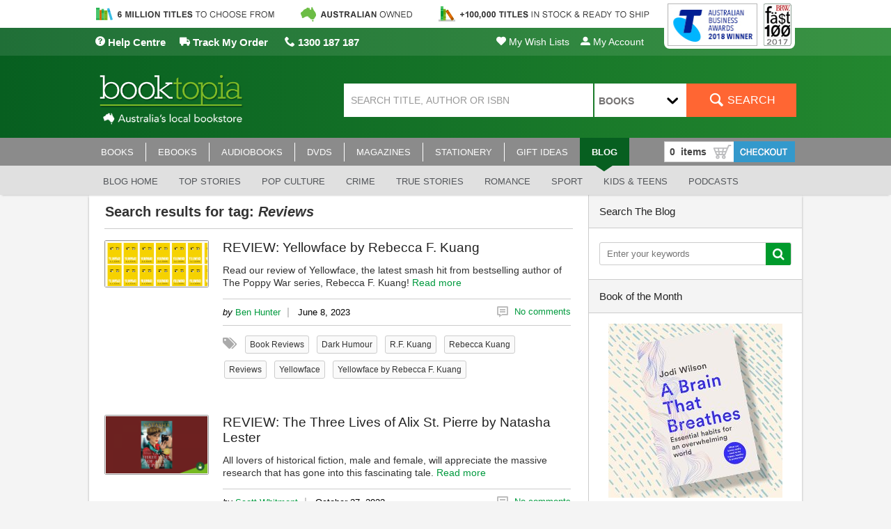

--- FILE ---
content_type: text/html; charset=UTF-8
request_url: https://www.booktopia.com.au/blog/tag/reviews/
body_size: 84325
content:
<!DOCTYPE html>

<!--[if lt IE 7 ]><html class="ie ie6" lang="en-AU"> <![endif]-->

<!--[if IE 7 ]><html class="ie ie7" lang="en-AU"> <![endif]-->

<!--[if IE 8 ]><html class="ie ie8" lang="en-AU"> <![endif]-->

<!--[if (gte IE 9)|!(IE)]><!--><html lang="en-AU"> <!--<![endif]-->

<head>

    <!-- Meta Tags -->

    <meta http-equiv="Content-Type" content="text/html" charset="UTF-8">
    <meta name="viewport" content="width=device-width, initial-scale=1" />
    <meta name="google-site-verification" content="A7FcZg23AFKfyIjUCZh4NF0X5BQSItI21IAGYzcM7k4" />

    <title> &raquo; ReviewsThe Booktopian</title>



    <!-- HTML5 SHIV -->

    <!--[if IE]>

        <script src="https://www.booktopia.com.au/blog/wp-content/themes/book-rev-lite/js/html5.js"></script>

    <![endif]-->

    <!-- END HTML5 SHIV -->



    <!-- Pingback and Profile -->

    <link rel="profile" href="//gmpg.org/xfn/11" />

    <link rel="pingback" href="https://www.booktopia.com.au/blog/xmlrpc.php" />


    
		
        <link rel="shortcut icon" href="">

    
<link rel='dns-prefetch' href='//d2xcq4qphg1ge9.cloudfront.net' />
<link rel='dns-prefetch' href='//s.w.org' />
<link rel="alternate" type="application/rss+xml" title="The Booktopian &raquo; Feed" href="https://www.booktopia.com.au/blog/feed/" />
<link rel="alternate" type="application/rss+xml" title="The Booktopian &raquo; Comments Feed" href="https://www.booktopia.com.au/blog/comments/feed/" />
<link rel="alternate" type="application/rss+xml" title="The Booktopian &raquo; Reviews Tag Feed" href="https://www.booktopia.com.au/blog/tag/reviews/feed/" />
		<script type="text/javascript">
			window._wpemojiSettings = {"baseUrl":"https:\/\/s.w.org\/images\/core\/emoji\/13.0.1\/72x72\/","ext":".png","svgUrl":"https:\/\/s.w.org\/images\/core\/emoji\/13.0.1\/svg\/","svgExt":".svg","source":{"concatemoji":"https:\/\/www.booktopia.com.au\/blog\/wp-includes\/js\/wp-emoji-release.min.js?ver=5.6.16"}};
			!function(e,a,t){var n,r,o,i=a.createElement("canvas"),p=i.getContext&&i.getContext("2d");function s(e,t){var a=String.fromCharCode;p.clearRect(0,0,i.width,i.height),p.fillText(a.apply(this,e),0,0);e=i.toDataURL();return p.clearRect(0,0,i.width,i.height),p.fillText(a.apply(this,t),0,0),e===i.toDataURL()}function c(e){var t=a.createElement("script");t.src=e,t.defer=t.type="text/javascript",a.getElementsByTagName("head")[0].appendChild(t)}for(o=Array("flag","emoji"),t.supports={everything:!0,everythingExceptFlag:!0},r=0;r<o.length;r++)t.supports[o[r]]=function(e){if(!p||!p.fillText)return!1;switch(p.textBaseline="top",p.font="600 32px Arial",e){case"flag":return s([127987,65039,8205,9895,65039],[127987,65039,8203,9895,65039])?!1:!s([55356,56826,55356,56819],[55356,56826,8203,55356,56819])&&!s([55356,57332,56128,56423,56128,56418,56128,56421,56128,56430,56128,56423,56128,56447],[55356,57332,8203,56128,56423,8203,56128,56418,8203,56128,56421,8203,56128,56430,8203,56128,56423,8203,56128,56447]);case"emoji":return!s([55357,56424,8205,55356,57212],[55357,56424,8203,55356,57212])}return!1}(o[r]),t.supports.everything=t.supports.everything&&t.supports[o[r]],"flag"!==o[r]&&(t.supports.everythingExceptFlag=t.supports.everythingExceptFlag&&t.supports[o[r]]);t.supports.everythingExceptFlag=t.supports.everythingExceptFlag&&!t.supports.flag,t.DOMReady=!1,t.readyCallback=function(){t.DOMReady=!0},t.supports.everything||(n=function(){t.readyCallback()},a.addEventListener?(a.addEventListener("DOMContentLoaded",n,!1),e.addEventListener("load",n,!1)):(e.attachEvent("onload",n),a.attachEvent("onreadystatechange",function(){"complete"===a.readyState&&t.readyCallback()})),(n=t.source||{}).concatemoji?c(n.concatemoji):n.wpemoji&&n.twemoji&&(c(n.twemoji),c(n.wpemoji)))}(window,document,window._wpemojiSettings);
		</script>
		<style type="text/css">
img.wp-smiley,
img.emoji {
	display: inline !important;
	border: none !important;
	box-shadow: none !important;
	height: 1em !important;
	width: 1em !important;
	margin: 0 .07em !important;
	vertical-align: -0.1em !important;
	background: none !important;
	padding: 0 !important;
}
</style>
	<link rel='stylesheet' id='wp-block-library-css'  href='https://www.booktopia.com.au/blog/wp-includes/css/dist/block-library/style.min.css?ver=5.6.16' type='text/css' media='all' />
<style id='wp-block-library-inline-css' type='text/css'>
.has-text-align-justify{text-align:justify;}
</style>
<link rel='stylesheet' id='book-rev-lite-css-framework-css'  href='https://www.booktopia.com.au/blog/wp-content/themes/book-rev-lite/css/framework.css?ver=5.6.16' type='text/css' media='all' />
<link rel='stylesheet' id='book-rev-lite-main-css-css'  href='https://www.booktopia.com.au/blog/wp-content/themes/book-rev-lite/style.css?ver=5.6.16' type='text/css' media='all' />
<link rel='stylesheet' id='book-rev-lite-css-responsive-css'  href='https://www.booktopia.com.au/blog/wp-content/themes/book-rev-lite/css/responsive.css?ver=5.6.16' type='text/css' media='all' />
<link rel='stylesheet' id='book-rev-lite-icons-fontawesome-css'  href='https://www.booktopia.com.au/blog/wp-content/themes/book-rev-lite/css/font-awesome.min.css?ver=5.6.16' type='text/css' media='all' />
<link rel='stylesheet' id='jetpack_css-css'  href='https://www.booktopia.com.au/blog/wp-content/plugins/jetpack/css/jetpack.css?ver=9.8.3' type='text/css' media='all' />
<style type='text/css'>#inner-header .logo { background:url('https://www.booktopia.com.au/blog/wp-content/uploads/2023/04/podcast-onsite-banner.jpg') no-repeat; width: px !important; height: px !important;}</style><script type='text/javascript' src='https://www.booktopia.com.au/blog/wp-includes/js/jquery/jquery.min.js?ver=3.5.1' id='jquery-core-js'></script>
<script type='text/javascript' src='https://www.booktopia.com.au/blog/wp-includes/js/jquery/jquery-migrate.min.js?ver=3.3.2' id='jquery-migrate-js'></script>
<script type='text/javascript' src='https://www.booktopia.com.au/blog/wp-content/themes/book-rev-lite/js/superfish.js?ver=5.6.16' id='book-rev-lite-superfish-js-js'></script>
<script type='text/javascript' src='https://www.booktopia.com.au/blog/wp-content/themes/book-rev-lite/js/jquery.cycle.min.js?ver=5.6.16' id='book-rev-lite-jquery-cycle-js'></script>
<script type='text/javascript' src='https://www.booktopia.com.au/blog/wp-content/themes/book-rev-lite/js/modernizr.js?ver=5.6.16' id='book-rev-lite-modernizr-js'></script>
<script type='text/javascript' src='https://www.booktopia.com.au/blog/wp-content/themes/book-rev-lite/js/master.js?ver=5.6.16' id='book-rev-lite-main-js-js'></script>
<link rel="https://api.w.org/" href="https://www.booktopia.com.au/blog/wp-json/" /><link rel="alternate" type="application/json" href="https://www.booktopia.com.au/blog/wp-json/wp/v2/tags/4484" /><link rel="EditURI" type="application/rsd+xml" title="RSD" href="https://www.booktopia.com.au/blog/xmlrpc.php?rsd" />
<link rel="wlwmanifest" type="application/wlwmanifest+xml" href="https://www.booktopia.com.au/blog/wp-includes/wlwmanifest.xml" /> 
<meta name="generator" content="WordPress 5.6.16" />
<style type='text/css'>img#wpstats{display:none}</style>
		
<style type="text/css"></style>

<style type="text/css">
.synved-social-resolution-single {
display: inline-block;
}
.synved-social-resolution-normal {
display: inline-block;
}
.synved-social-resolution-hidef {
display: none;
}

@media only screen and (min--moz-device-pixel-ratio: 2),
only screen and (-o-min-device-pixel-ratio: 2/1),
only screen and (-webkit-min-device-pixel-ratio: 2),
only screen and (min-device-pixel-ratio: 2),
only screen and (min-resolution: 2dppx),
only screen and (min-resolution: 192dpi) {
	.synved-social-resolution-normal {
	display: none;
	}
	.synved-social-resolution-hidef {
	display: inline-block;
	}
}
</style>
<link rel="icon" href="[data-uri]" type="image/png"/>
<link rel="shortcut icon" href="[data-uri]" type="image/png"/>

<link rel="stylesheet" href="https://www.booktopia.com.au/blog/wp-content/themes/book-rev-lite/css/booktopia-theme.css?v=10032021">
<link rel="stylesheet" href="https://www.booktopia.com.au/blog/wp-content/themes/book-rev-lite/fonts/style.css?v=10032021" type="text/css" />
<script type="text/javascript" src="https://www.booktopia.com.au/blog/wp-content/themes/book-rev-lite/js/booktopia-theme.js?v=10032021"></script>

<script>
  (function(i,s,o,g,r,a,m){i['GoogleAnalyticsObject']=r;i[r]=i[r]||function(){
  (i[r].q=i[r].q||[]).push(arguments)},i[r].l=1*new Date();a=s.createElement(o),
  m=s.getElementsByTagName(o)[0];a.async=1;a.src=g;m.parentNode.insertBefore(a,m)
  })(window,document,'script','//www.google-analytics.com/analytics.js','ga');

  ga('create', 'UA-413837-2', 'auto');
  ga('send', 'pageview');

</script>
</head>

<body class="archive tag tag-reviews tag-4484">

<header id="main-header">
  <div id="top-usp-container">
      <div class="top-usp">
          <div class="usp-titles">
              <img src="https://www.booktopia.com.au/images/assets/header/usp/g-6-mil-titles-s.png">
          </div>
          <div class="usp-australian-owned">
              <img src="https://www.booktopia.com.au/images/assets/header/usp/g-australian-s.png">
          </div>
          <div class="usp-titles-in-stock">
              <img src="https://www.booktopia.com.au/images/assets/header/usp/g-in-stock-ready-to-ship-s.png">
          </div>
          <div class="usp-awards">
              <img width="129" height="60" style="padding-left: 0px; max-height: 61px;" src="https://www.booktopia.com.au/images/ext/telstra-business-award-2018.jpg">
              <img width="45" height="60" style="padding-left:5px; height: 61px;" src="https://www.booktopia.com.au/images/ext/BRW_top_100.gif">
          </div>
      </div>
  </div>

  <section id="top-bar">
    <div class="container">
      <div id="help">
          <a href="/helpCentre.ep"><span class="icon-help"></span>  Help Centre</a>
      </div>
      <div id="tracker">
          <a href="/track-order.ep"><span class="icon-truck"></span> Track My Order</a>
      </div>
      <a id="phone" href="tel:1300 187 187"><span class="icon-phone"></span>     1300 187 187    </a>
      <div id="links" class="float-right">
        <div id="pnl-account-signed-out" class="if-signed-out">
          <a id="lnk-view-visible-wishlist" href="/view-wishlist.ep"><span class="icon-heart"></span> My Wish Lists</a>
          <a id="lnk-join" href="/manage-account.ep" class="grey-11"><span class="icon-user3"></span> My Account</a>
        </div>

      </div>
    </div>
  </section><!-- end #top-bar -->



    <section id="inner-header" class="clearfix">

        <div class="container">
	           <a class="mobile-menu hidden" href="javascript:;"><i class="icon-list4"></i></a>
             <div id="logo">
                <a href="https://www.booktopia.com.au/?utm_source=booktopia-blog&amp;utm_medium=social&amp;utm_campaign=blog-logo"><picture><source media="(max-width:699px)" srcset="https://www.booktopia.com.au/images/assets/header/booktopia-logo.svg"><img src="https://www.booktopia.com.au/images/assets/logos/booktopia-logo.png" width="215" height="51" alt="The Booktopian - Booktopia Blog"></picture></a><br>
                <a href="https://www.booktopia.com.au/?utm_source=booktopia-blog&amp;utm_medium=social&amp;utm_campaign=blog-logo"><img id="flag" src="https://www.booktopia.com.au/images/assets/logos/tagline.png" width="220" height="21"></a>
            </div>


            <section id="ad-banner">
              <div class="social-media-follow" style="display: none;">
                  <!-- Plugin: Social Media Feather -->
                  <span>Join the conversation! </span>

                  <a class="synved-social-button synved-social-button-follow synved-social-size-24 synved-social-resolution-single synved-social-provider-facebook nolightbox" data-provider="facebook" target="_blank" rel="nofollow" title="Follow us on Facebook" href="https://www.facebook.com/pages/Booktopia/91043653859" style="font-size: 0px; width:24px;height:24px;margin:0;margin-bottom:5px;margin-right:5px;"><img alt="Facebook" title="Follow us on Facebook" class="synved-share-image synved-social-image synved-social-image-follow" width="24" height="24" style="display: inline; width:24px;height:24px; margin: 0; padding: 0; border: none; box-shadow: none;" src="https://www.booktopia.com.au/blog/wp-content/plugins/social-media-feather/synved-social/image/social/regular/48x48/facebook.png" /></a><a class="synved-social-button synved-social-button-follow synved-social-size-24 synved-social-resolution-single synved-social-provider-twitter nolightbox" data-provider="twitter" target="_blank" rel="nofollow" title="Follow us on Twitter" href="https://twitter.com/booktopia" style="font-size: 0px; width:24px;height:24px;margin:0;margin-bottom:5px;margin-right:5px;"><img alt="twitter" title="Follow us on Twitter" class="synved-share-image synved-social-image synved-social-image-follow" width="24" height="24" style="display: inline; width:24px;height:24px; margin: 0; padding: 0; border: none; box-shadow: none;" src="https://www.booktopia.com.au/blog/wp-content/plugins/social-media-feather/synved-social/image/social/regular/48x48/twitter.png" /></a><a class="synved-social-button synved-social-button-follow synved-social-size-24 synved-social-resolution-single synved-social-provider-youtube nolightbox" data-provider="youtube" target="_blank" rel="nofollow" title="Find us on YouTube" href="https://www.youtube.com/MyYouTubeName" style="font-size: 0px; width:24px;height:24px;margin:0;margin-bottom:5px;"><img alt="youtube" title="Find us on YouTube" class="synved-share-image synved-social-image synved-social-image-follow" width="24" height="24" style="display: inline; width:24px;height:24px; margin: 0; padding: 0; border: none; box-shadow: none;" src="https://www.booktopia.com.au/blog/wp-content/plugins/social-media-feather/synved-social/image/social/regular/48x48/youtube.png" /></a>              </div>

              <div id="search">
                <form onsubmit="return isSearchPopulated()" name="searchForm" method="get" action="https://www.booktopia.com.au/search.ep" id="searchform">
                  <div class="search-box search">
                    <input type="search" onfocus="if (this.value=='SEARCH TITLE, AUTHOR OR ISBN') this.value=''; this.style.color = '#000000';" onblur="if (this.value=='') {this.value='SEARCH TITLE, AUTHOR OR ISBN'; this.style.color = '#999999'; }" value="SEARCH TITLE, AUTHOR OR ISBN" name="keywords" class="search-text expanded" maxlength="255" id="header-search-box" autocomplete="off" style="color: rgb(153, 153, 153);">
                    <span class="skinned-select">
                      <div class="select-text">BOOKS</div>
                      <select name="productType" onchange="updateSkinnedSelectVal(this);">
                        <option selected="selected" value="917504">BOOKS</option>
                        <option value="917505">EBOOKS</option>
                        <option value="917510">AUDIOBOOKS</option>
                        <option value="917506">DVDS</option>
                        <option value="917507">AUDIO CDS</option>
                        <option value="917508">MAGAZINES</option>
                        <option value="917503">STATIONERY</option>
                      </select>
                    </span>
                    <span class="icon-arrow-down8"></span>
                    <button id="search-button" type="submit" class="submit float-right"><span class="icon-search2"></span> <span class="search-button-text">SEARCH</span></button>
                  </div>
                </form>
              </div>
            </section><!-- end #ad-banner -->

        </div><!-- end .container -->

    </section><!-- end #inner-header -->



    <section id="main-menu" class="clearfix">

        <div class="container">

<div class="nav clearfix">
            <nav>
                <ul>
                  <li><a href="https://www.booktopia.com.au/?books&amp;utm_source=booktopia-blog&amp;utm_medium=social&amp;utm_campaign=blog-header"><span class="navLink">BOOKS</span></a></li>
                  <li><a href="https://www.booktopia.com.au/?ebooks&amp;utm_source=booktopia-blog&amp;utm_medium=social&amp;utm_campaign=blog-header"><span class="navLink">EBOOKS</span></a></li>
                  <li><a href="https://www.booktopia.com.au/?audiobooks&amp;utm_source=booktopia-blog&amp;utm_medium=social&amp;utm_campaign=blog-header"><span class="navLink">AUDIOBOOKS</span></a></li>
                  <li><a href="https://www.booktopia.com.au/?dvds&amp;utm_source=booktopia-blog&amp;utm_medium=social&amp;utm_campaign=blog-header"><span class="navLink">DVDS</span></a></li>
                  <li><a href="https://www.booktopia.com.au/?magazines&amp;utm_source=booktopia-blog&amp;utm_medium=social&amp;utm_campaign=blog-header"><span class="navLink">MAGAZINES</span></a></li>
                  <li><a href="https://www.booktopia.com.au/?stationery&amp;utm_source=booktopia-blog&amp;utm_medium=social&amp;utm_campaign=blog-header"><span class="navLink">STATIONERY</span></a></li>
                  <li class="next-selected"><a href="https://www.booktopia.com.au/books-online/gift-guides/c53-p1.html?utm_source=booktopia-blog&amp;utm_medium=social&amp;utm_campaign=blog-header"><span class="navLink">GIFT IDEAS</span></a></li>
                  <li class="selected"><a href="https://blog.booktopia.com.au"><span class="navLink">BLOG</span></a><span class="selected-arrow"></span ></li>
                </ul>
            </nav><!-- end #main-menu -->
<div id="booktopia.shoppingCartWidgetWrapper" class="shoppingCartWidget" data-client-id="booktopia-blog"></div>
</div>

        </div><!-- end .container -->
    </section><!-- end #main-menu -->

<section id="category-menu" class="clearfix">
  <div class="container">
    <h2 class="mobile-category-menu-header hidden">Popular Categories</h2>
    <ul>
      <li><a href="https://www.booktopia.com.au/blog">Blog Home</a></li>
      <li><a href="https://www.booktopia.com.au/blog/category/top-stories/">Top stories</a></li>
      <li><a href="https://www.booktopia.com.au/blog/category/pop-culture/">Pop culture</a></li>
      <li><a href="https://www.booktopia.com.au/blog/category/crime/">Crime</a></li>
      <li><a href="https://www.booktopia.com.au/blog/category/true-stories/">True stories</a></li>
      <li><a href="https://www.booktopia.com.au/blog/category/romance/">Romance</a></li>
      <li><a href="https://www.booktopia.com.au/blog/category/sport/">Sport</a></li>
      <li><a href="https://www.booktopia.com.au/blog/category/kids-teens/">Kids &amp; Teens</a></li>
      <li><a href="https://www.booktopia.com.au/blog/podcasts/">Podcasts</a></li>
    </ul>
      </div>
</section><!-- end #category-menu -->

</header><!-- end #main-header -->


<ul class="social-media-tab social-media-side-tab">
    <li><a class="youtube-icon" href="//www.youtube.com/user/booktopiabooks" target="_blank"></a></li>
    <li class="inline"><a class="facebook-icon" href="//www.facebook.com/pages/Booktopia/91043653859" target="_blank"></a></li>
    <li class="inline"><a class="twitter-icon" href="//twitter.com/booktopia" target="_blank"></a></li>
    <li class="inline"><a class="google-plus-icon" href="//plus.google.com/+booktopia/posts" target="_blank"></a></li>
    <li class="inline"><a class="instagram-icon" href="//instagram.com/booktopiabooks" target="_blank"></a></li>
</ul>



<section id="main-content" class="clearfix">

<section id="main-content-inner" class="container">





    <div class="article-container">

        
                    <div class="search-results-header">
                <h3>Search results for tag: <span>Reviews</span></h3>
            </div><!-- end .search-results-header -->
        
                    <article class="clearfix">    <div class="feat-img">        <a href="https://www.booktopia.com.au/blog/2023/06/08/review-yellowface-by-rebecca-f-kuang/">            <img width="246" height="107" src="https://www.booktopia.com.au/blog/wp-content/uploads/2023/06/Editorial-Feature-Image-63.png" class="attachment-171744 size-171744 wp-post-image" alt="" loading="lazy" single-post-thumbnail="" />        </a>    </div><!-- end .feat-img -->    <div class="content">        <h2><a href="https://www.booktopia.com.au/blog/2023/06/08/review-yellowface-by-rebecca-f-kuang/" class="title">REVIEW: Yellowface by Rebecca F. Kuang</a></h2>        <div class="entry">            <p>Read our review of Yellowface, the latest smash hit from bestselling author of The Poppy War series, Rebecca F. Kuang! <a href="https://www.booktopia.com.au/blog/2023/06/08/review-yellowface-by-rebecca-f-kuang/">Read more</a></p>        </div>        <div class="meta">            <span class="meta-info-top">                <i>by</i> <a href="https://www.booktopia.com.au/blog/author/ben-hunter/" title="Posts by Ben Hunter" rel="author">Ben Hunter</a>                <span class="date-separator">|</span>                <span class="date">June 8, 2023</span>            </span>            <span class="postmetadata comments">                <a href="https://www.booktopia.com.au/blog/2023/06/08/review-yellowface-by-rebecca-f-kuang/#respond" class="comments-link" >No comments</a>            </span>        </div>                <div class="article-tags">            <i class="fa fa-tags"></i> <a href="https://www.booktopia.com.au/blog/tag/book-reviews/" rel="tag">Book Reviews</a><a href="https://www.booktopia.com.au/blog/tag/dark-humour/" rel="tag">Dark Humour</a><a href="https://www.booktopia.com.au/blog/tag/r-f-kuang/" rel="tag">R.F. Kuang</a><a href="https://www.booktopia.com.au/blog/tag/rebecca-kuang/" rel="tag">Rebecca Kuang</a><a href="https://www.booktopia.com.au/blog/tag/reviews/" rel="tag">Reviews</a><a href="https://www.booktopia.com.au/blog/tag/yellowface/" rel="tag">Yellowface</a><a href="https://www.booktopia.com.au/blog/tag/yellowface-by-rebecca-f-kuang/" rel="tag">Yellowface by Rebecca F. Kuang</a><br />         </div>            </div><!-- end .content --></article>                    <article class="clearfix">    <div class="feat-img">        <a href="https://www.booktopia.com.au/blog/2022/10/27/review-the-three-lives-of-alix-st-pierre-by-natasha-lester/">            <img width="1200" height="675" src="https://www.booktopia.com.au/blog/wp-content/uploads/2022/10/Natasha-Lester.png" class="attachment-170319 size-170319 wp-post-image" alt="" loading="lazy" single-post-thumbnail="" srcset="https://www.booktopia.com.au/blog/wp-content/uploads/2022/10/Natasha-Lester.png 1200w, https://www.booktopia.com.au/blog/wp-content/uploads/2022/10/Natasha-Lester-300x169.png 300w, https://www.booktopia.com.au/blog/wp-content/uploads/2022/10/Natasha-Lester-1024x576.png 1024w, https://www.booktopia.com.au/blog/wp-content/uploads/2022/10/Natasha-Lester-768x432.png 768w" sizes="(max-width: 1200px) 100vw, 1200px" />        </a>    </div><!-- end .feat-img -->    <div class="content">        <h2><a href="https://www.booktopia.com.au/blog/2022/10/27/review-the-three-lives-of-alix-st-pierre-by-natasha-lester/" class="title">REVIEW: The Three Lives of Alix St. Pierre by Natasha Lester</a></h2>        <div class="entry">            <p>All lovers of historical fiction, male and female, will appreciate the massive research that has gone into this fascinating tale. <a href="https://www.booktopia.com.au/blog/2022/10/27/review-the-three-lives-of-alix-st-pierre-by-natasha-lester/">Read more</a></p>        </div>        <div class="meta">            <span class="meta-info-top">                <i>by</i> <a href="https://www.booktopia.com.au/blog/author/scottw/" title="Posts by Scott Whitmont" rel="author">Scott Whitmont</a>                <span class="date-separator">|</span>                <span class="date">October 27, 2022</span>            </span>            <span class="postmetadata comments">                <a href="https://www.booktopia.com.au/blog/2022/10/27/review-the-three-lives-of-alix-st-pierre-by-natasha-lester/#respond" class="comments-link" >No comments</a>            </span>        </div>                <div class="article-tags">            <i class="fa fa-tags"></i> <a href="https://www.booktopia.com.au/blog/tag/australian-fiction/" rel="tag">Australian Fiction</a><a href="https://www.booktopia.com.au/blog/tag/fiction/" rel="tag">Fiction</a><a href="https://www.booktopia.com.au/blog/tag/historical-fiction/" rel="tag">Historical Fiction</a><a href="https://www.booktopia.com.au/blog/tag/natasha-lester/" rel="tag">Natasha Lester</a><a href="https://www.booktopia.com.au/blog/tag/reviews/" rel="tag">Reviews</a><a href="https://www.booktopia.com.au/blog/tag/the-three-lives-of-alix-st-pierre/" rel="tag">The Three Lives of Alix St. Pierre</a><br />         </div>            </div><!-- end .content --></article>                    <article class="clearfix">    <div class="feat-img">        <a href="https://www.booktopia.com.au/blog/2022/06/14/review-secrets-beyond-the-screen-by-anita-jacoby/">            <img width="440" height="220" src="https://www.booktopia.com.au/blog/wp-content/uploads/2022/06/SecretsBeyondtheScreen-Social.png" class="attachment-167261 size-167261 wp-post-image" alt="Anita Jacoby - Secrets Beyond the Screen" loading="lazy" single-post-thumbnail="" srcset="https://www.booktopia.com.au/blog/wp-content/uploads/2022/06/SecretsBeyondtheScreen-Social.png 440w, https://www.booktopia.com.au/blog/wp-content/uploads/2022/06/SecretsBeyondtheScreen-Social-300x150.png 300w" sizes="(max-width: 440px) 100vw, 440px" />        </a>    </div><!-- end .feat-img -->    <div class="content">        <h2><a href="https://www.booktopia.com.au/blog/2022/06/14/review-secrets-beyond-the-screen-by-anita-jacoby/" class="title">REVIEW: Secrets Beyond the Screen by Anita Jacoby</a></h2>        <div class="entry">            <p>'A touching portrait of courage, compassion and family love.' <a href="https://www.booktopia.com.au/blog/2022/06/14/review-secrets-beyond-the-screen-by-anita-jacoby/">Read more</a></p>        </div>        <div class="meta">            <span class="meta-info-top">                <i>by</i> <a href="https://www.booktopia.com.au/blog/author/scottw/" title="Posts by Scott Whitmont" rel="author">Scott Whitmont</a>                <span class="date-separator">|</span>                <span class="date">June 14, 2022</span>            </span>            <span class="postmetadata comments">                <a href="https://www.booktopia.com.au/blog/2022/06/14/review-secrets-beyond-the-screen-by-anita-jacoby/#respond" class="comments-link" >No comments</a>            </span>        </div>                <div class="article-tags">            <i class="fa fa-tags"></i> <a href="https://www.booktopia.com.au/blog/tag/anita-jacoby/" rel="tag">Anita Jacoby</a><a href="https://www.booktopia.com.au/blog/tag/australian-author/" rel="tag">Australian Author</a><a href="https://www.booktopia.com.au/blog/tag/australian-non-fiction/" rel="tag">Australian Non-fiction</a><a href="https://www.booktopia.com.au/blog/tag/memoir/" rel="tag">Memoir</a><a href="https://www.booktopia.com.au/blog/tag/reviews/" rel="tag">Reviews</a><a href="https://www.booktopia.com.au/blog/tag/secrets-beyond-the-screen/" rel="tag">Secrets Beyond the Screen</a><a href="https://www.booktopia.com.au/blog/tag/television/" rel="tag">television</a><br />         </div>            </div><!-- end .content --></article>                    <article class="clearfix">    <div class="feat-img">        <a href="https://www.booktopia.com.au/blog/2022/06/09/review-master-of-furies-by-raymond-e-feist/">            <img width="440" height="220" src="https://www.booktopia.com.au/blog/wp-content/uploads/2022/06/RaymondEFeistMOF-Social.png" class="attachment-167416 size-167416 wp-post-image" alt="Raymond E. Feist - Master of Furies" loading="lazy" single-post-thumbnail="" srcset="https://www.booktopia.com.au/blog/wp-content/uploads/2022/06/RaymondEFeistMOF-Social.png 440w, https://www.booktopia.com.au/blog/wp-content/uploads/2022/06/RaymondEFeistMOF-Social-300x150.png 300w" sizes="(max-width: 440px) 100vw, 440px" />        </a>    </div><!-- end .feat-img -->    <div class="content">        <h2><a href="https://www.booktopia.com.au/blog/2022/06/09/review-master-of-furies-by-raymond-e-feist/" class="title">REVIEW: Master of Furies by Raymond E. Feist</a></h2>        <div class="entry">            <p>'This is sure to quench your epic fantasy thirst.' <a href="https://www.booktopia.com.au/blog/2022/06/09/review-master-of-furies-by-raymond-e-feist/">Read more</a></p>        </div>        <div class="meta">            <span class="meta-info-top">                <i>by</i> <a href="https://www.booktopia.com.au/blog/author/ashleighb/" title="Posts by Ashleigh Berry" rel="author">Ashleigh Berry</a>                <span class="date-separator">|</span>                <span class="date">June 9, 2022</span>            </span>            <span class="postmetadata comments">                <a href="https://www.booktopia.com.au/blog/2022/06/09/review-master-of-furies-by-raymond-e-feist/#respond" class="comments-link" >No comments</a>            </span>        </div>                <div class="article-tags">            <i class="fa fa-tags"></i> <a href="https://www.booktopia.com.au/blog/tag/fantasy/" rel="tag">fantasy</a><a href="https://www.booktopia.com.au/blog/tag/harpercollins-australia/" rel="tag">HarperCollins Australia</a><a href="https://www.booktopia.com.au/blog/tag/master-of-furies/" rel="tag">Master of Furies</a><a href="https://www.booktopia.com.au/blog/tag/raymond-e-feist/" rel="tag">Raymond E. Feist</a><a href="https://www.booktopia.com.au/blog/tag/reviews/" rel="tag">Reviews</a><a href="https://www.booktopia.com.au/blog/tag/speculative-fiction/" rel="tag">speculative fiction</a><a href="https://www.booktopia.com.au/blog/tag/the-firemane-saga/" rel="tag">The Firemane Saga</a><br />         </div>            </div><!-- end .content --></article>                    <article class="clearfix">    <div class="feat-img">        <a href="https://www.booktopia.com.au/blog/2022/06/08/review-the-woman-in-the-library-by-sulari-gentill/">            <img width="440" height="220" src="https://www.booktopia.com.au/blog/wp-content/uploads/2022/06/TheWomanIntheLibrary-Social.png" class="attachment-167238 size-167238 wp-post-image" alt="Sulari Gentill - The Woman in the Library" loading="lazy" single-post-thumbnail="" srcset="https://www.booktopia.com.au/blog/wp-content/uploads/2022/06/TheWomanIntheLibrary-Social.png 440w, https://www.booktopia.com.au/blog/wp-content/uploads/2022/06/TheWomanIntheLibrary-Social-300x150.png 300w" sizes="(max-width: 440px) 100vw, 440px" />        </a>    </div><!-- end .feat-img -->    <div class="content">        <h2><a href="https://www.booktopia.com.au/blog/2022/06/08/review-the-woman-in-the-library-by-sulari-gentill/" class="title">REVIEW: The Woman in the Library by Sulari Gentill</a></h2>        <div class="entry">            <p>'Gentill delivers a darn-good mystery with surprises galore.' <a href="https://www.booktopia.com.au/blog/2022/06/08/review-the-woman-in-the-library-by-sulari-gentill/">Read more</a></p>        </div>        <div class="meta">            <span class="meta-info-top">                <i>by</i> <a href="https://www.booktopia.com.au/blog/author/scottw/" title="Posts by Scott Whitmont" rel="author">Scott Whitmont</a>                <span class="date-separator">|</span>                <span class="date">June 8, 2022</span>            </span>            <span class="postmetadata comments">                <a href="https://www.booktopia.com.au/blog/2022/06/08/review-the-woman-in-the-library-by-sulari-gentill/#respond" class="comments-link" >No comments</a>            </span>        </div>                <div class="article-tags">            <i class="fa fa-tags"></i> <a href="https://www.booktopia.com.au/blog/tag/australian-author/" rel="tag">Australian Author</a><a href="https://www.booktopia.com.au/blog/tag/australian-crime/" rel="tag">Australian Crime</a><a href="https://www.booktopia.com.au/blog/tag/australian-fiction/" rel="tag">Australian Fiction</a><a href="https://www.booktopia.com.au/blog/tag/crime-and-thriller/" rel="tag">Crime and Thriller</a><a href="https://www.booktopia.com.au/blog/tag/fiction/" rel="tag">Fiction</a><a href="https://www.booktopia.com.au/blog/tag/reviews/" rel="tag">Reviews</a><a href="https://www.booktopia.com.au/blog/tag/sulari-gentill/" rel="tag">Sulari Gentill</a><a href="https://www.booktopia.com.au/blog/tag/the-woman-in-the-library/" rel="tag">The Woman in the Library</a><a href="https://www.booktopia.com.au/blog/tag/ultimo-press/" rel="tag">Ultimo Press</a><br />         </div>            </div><!-- end .content --></article>                    <article class="clearfix">    <div class="feat-img">        <a href="https://www.booktopia.com.au/blog/2022/06/01/the-best-books-we-read-in-may-2022/">            <img width="440" height="220" src="https://www.booktopia.com.au/blog/wp-content/uploads/2022/06/BestBooksMay2022-Social.png" class="attachment-166716 size-166716 wp-post-image" alt="The Best Books We Read in May 2022!" loading="lazy" single-post-thumbnail="" srcset="https://www.booktopia.com.au/blog/wp-content/uploads/2022/06/BestBooksMay2022-Social.png 440w, https://www.booktopia.com.au/blog/wp-content/uploads/2022/06/BestBooksMay2022-Social-300x150.png 300w" sizes="(max-width: 440px) 100vw, 440px" />        </a>    </div><!-- end .feat-img -->    <div class="content">        <h2><a href="https://www.booktopia.com.au/blog/2022/06/01/the-best-books-we-read-in-may-2022/" class="title">The best books we read in May 2022!</a></h2>        <div class="entry">            <p>Books by Lynette Noni, Colleen Hoover, Emily St. John Mandel and more. <a href="https://www.booktopia.com.au/blog/2022/06/01/the-best-books-we-read-in-may-2022/">Read more</a></p>        </div>        <div class="meta">            <span class="meta-info-top">                <i>by</i> <a href="https://www.booktopia.com.au/blog/author/booknuts/" title="Posts by Booktopia" rel="author">Booktopia</a>                <span class="date-separator">|</span>                <span class="date">June 1, 2022</span>            </span>            <span class="postmetadata comments">                <a href="https://www.booktopia.com.au/blog/2022/06/01/the-best-books-we-read-in-may-2022/#respond" class="comments-link" >No comments</a>            </span>        </div>                <div class="article-tags">            <i class="fa fa-tags"></i> <a href="https://www.booktopia.com.au/blog/tag/loveozya/" rel="tag">#LoveOzYA</a><a href="https://www.booktopia.com.au/blog/tag/a-good-girls-guide-to-murder-2/" rel="tag">A Good Girl&#039;s Guide to Murder</a><a href="https://www.booktopia.com.au/blog/tag/australian-fiction/" rel="tag">Australian Fiction</a><a href="https://www.booktopia.com.au/blog/tag/colleen-hoover/" rel="tag">Colleen Hoover</a><a href="https://www.booktopia.com.au/blog/tag/deborah-abela/" rel="tag">deborah abela</a><a href="https://www.booktopia.com.au/blog/tag/emilie-pine/" rel="tag">Emilie Pine</a><a href="https://www.booktopia.com.au/blog/tag/emily-st-john-mandel/" rel="tag">Emily St. John Mandel</a><a href="https://www.booktopia.com.au/blog/tag/fiction/" rel="tag">Fiction</a><a href="https://www.booktopia.com.au/blog/tag/holly-jackson/" rel="tag">Holly Jackson</a><a href="https://www.booktopia.com.au/blog/tag/isobel-beech/" rel="tag">Isobel Beech</a><a href="https://www.booktopia.com.au/blog/tag/lynette-noni/" rel="tag">Lynette Noni</a><a href="https://www.booktopia.com.au/blog/tag/reminders-of-him/" rel="tag">Reminders of Him</a><a href="https://www.booktopia.com.au/blog/tag/reviews/" rel="tag">Reviews</a><a href="https://www.booktopia.com.au/blog/tag/ruth-pen/" rel="tag">Ruth &amp; Pen</a><a href="https://www.booktopia.com.au/blog/tag/sea-of-tranquility/" rel="tag">Sea of Tranquility</a><a href="https://www.booktopia.com.au/blog/tag/sunbathing/" rel="tag">Sunbathing</a><a href="https://www.booktopia.com.au/blog/tag/the-best-books-we-read-in/" rel="tag">The Best Books We Read In...</a><a href="https://www.booktopia.com.au/blog/tag/the-blood-traitor/" rel="tag">The Blood Traitor</a><a href="https://www.booktopia.com.au/blog/tag/the-book-of-wondrous-possibilities/" rel="tag">The Book of Wondrous Possibilities</a><a href="https://www.booktopia.com.au/blog/tag/whisper/" rel="tag">Whisper</a><a href="https://www.booktopia.com.au/blog/tag/young-adult/" rel="tag">Young Adult</a><br />         </div>            </div><!-- end .content --></article>                    <article class="clearfix">    <div class="feat-img">        <a href="https://www.booktopia.com.au/blog/2022/05/31/review-the-blood-traitor-by-lynette-noni/">            <img width="440" height="220" src="https://www.booktopia.com.au/blog/wp-content/uploads/2022/05/TheBloodTraitor-Social.png" class="attachment-166650 size-166650 wp-post-image" alt="Lynette Noni - The Blood Traitor" loading="lazy" single-post-thumbnail="" srcset="https://www.booktopia.com.au/blog/wp-content/uploads/2022/05/TheBloodTraitor-Social.png 440w, https://www.booktopia.com.au/blog/wp-content/uploads/2022/05/TheBloodTraitor-Social-300x150.png 300w" sizes="(max-width: 440px) 100vw, 440px" />        </a>    </div><!-- end .feat-img -->    <div class="content">        <h2><a href="https://www.booktopia.com.au/blog/2022/05/31/review-the-blood-traitor-by-lynette-noni/" class="title">REVIEW: The Blood Traitor by Lynette Noni</a></h2>        <div class="entry">            <p>'Readers will be on the edge of their seats.' <a href="https://www.booktopia.com.au/blog/2022/05/31/review-the-blood-traitor-by-lynette-noni/">Read more</a></p>        </div>        <div class="meta">            <span class="meta-info-top">                <i>by</i> <a href="https://www.booktopia.com.au/blog/author/sarahmcduling/" title="Posts by Sarah McDuling" rel="author">Sarah McDuling</a>                <span class="date-separator">|</span>                <span class="date">May 31, 2022</span>            </span>            <span class="postmetadata comments">                <a href="https://www.booktopia.com.au/blog/2022/05/31/review-the-blood-traitor-by-lynette-noni/#respond" class="comments-link" >No comments</a>            </span>        </div>                <div class="article-tags">            <i class="fa fa-tags"></i> <a href="https://www.booktopia.com.au/blog/tag/loveozya/" rel="tag">#LoveOzYA</a><a href="https://www.booktopia.com.au/blog/tag/lynette-noni/" rel="tag">Lynette Noni</a><a href="https://www.booktopia.com.au/blog/tag/penguin-books-australia/" rel="tag">Penguin Books Australia</a><a href="https://www.booktopia.com.au/blog/tag/reviews/" rel="tag">Reviews</a><a href="https://www.booktopia.com.au/blog/tag/the-blood-traitor/" rel="tag">The Blood Traitor</a><a href="https://www.booktopia.com.au/blog/tag/the-gilded-cage/" rel="tag">The Gilded Cage</a><a href="https://www.booktopia.com.au/blog/tag/the-prison-healer/" rel="tag">The Prison Healer</a><a href="https://www.booktopia.com.au/blog/tag/young-adult/" rel="tag">Young Adult</a><a href="https://www.booktopia.com.au/blog/tag/young-adult-fantasy/" rel="tag">Young Adult Fantasy</a><br />         </div>            </div><!-- end .content --></article>                    <article class="clearfix">    <div class="feat-img">        <a href="https://www.booktopia.com.au/blog/2022/05/09/review-book-of-night-by-holly-black/">            <img width="440" height="220" src="https://www.booktopia.com.au/blog/wp-content/uploads/2022/05/BookofNight-Social.png" class="attachment-165616 size-165616 wp-post-image" alt="Holly Black - Book of Night" loading="lazy" single-post-thumbnail="" srcset="https://www.booktopia.com.au/blog/wp-content/uploads/2022/05/BookofNight-Social.png 440w, https://www.booktopia.com.au/blog/wp-content/uploads/2022/05/BookofNight-Social-300x150.png 300w" sizes="(max-width: 440px) 100vw, 440px" />        </a>    </div><!-- end .feat-img -->    <div class="content">        <h2><a href="https://www.booktopia.com.au/blog/2022/05/09/review-book-of-night-by-holly-black/" class="title">REVIEW: Book of Night by Holly Black</a></h2>        <div class="entry">            <p>'If you like your fantasy novels with a serrated edge, then this one's for you.' <a href="https://www.booktopia.com.au/blog/2022/05/09/review-book-of-night-by-holly-black/">Read more</a></p>        </div>        <div class="meta">            <span class="meta-info-top">                <i>by</i> <a href="https://www.booktopia.com.au/blog/author/olivia-fricot/" title="Posts by Olivia Fricot" rel="author">Olivia Fricot</a>                <span class="date-separator">|</span>                <span class="date">May 9, 2022</span>            </span>            <span class="postmetadata comments">                <a href="https://www.booktopia.com.au/blog/2022/05/09/review-book-of-night-by-holly-black/#respond" class="comments-link" >No comments</a>            </span>        </div>                <div class="article-tags">            <i class="fa fa-tags"></i> <a href="https://www.booktopia.com.au/blog/tag/book-of-night/" rel="tag">Book of Night</a><a href="https://www.booktopia.com.au/blog/tag/fantasy/" rel="tag">fantasy</a><a href="https://www.booktopia.com.au/blog/tag/fiction/" rel="tag">Fiction</a><a href="https://www.booktopia.com.au/blog/tag/holly-black/" rel="tag">Holly Black</a><a href="https://www.booktopia.com.au/blog/tag/penguin-books-australia/" rel="tag">Penguin Books Australia</a><a href="https://www.booktopia.com.au/blog/tag/reviews/" rel="tag">Reviews</a><a href="https://www.booktopia.com.au/blog/tag/speculative-fiction/" rel="tag">speculative fiction</a><br />         </div>            </div><!-- end .content --></article>                    <article class="clearfix">    <div class="feat-img">        <a href="https://www.booktopia.com.au/blog/2022/05/05/review-abomination-by-ashley-goldberg/">            <img width="440" height="220" src="https://www.booktopia.com.au/blog/wp-content/uploads/2022/05/Abomination-Social.png" class="attachment-165457 size-165457 wp-post-image" alt="Ashley Goldberg - Abomination" loading="lazy" single-post-thumbnail="" srcset="https://www.booktopia.com.au/blog/wp-content/uploads/2022/05/Abomination-Social.png 440w, https://www.booktopia.com.au/blog/wp-content/uploads/2022/05/Abomination-Social-300x150.png 300w" sizes="(max-width: 440px) 100vw, 440px" />        </a>    </div><!-- end .feat-img -->    <div class="content">        <h2><a href="https://www.booktopia.com.au/blog/2022/05/05/review-abomination-by-ashley-goldberg/" class="title">REVIEW: Abomination by Ashley Goldberg</a></h2>        <div class="entry">            <p>'A deftly plotted and thoughtfully realised novel of friendship, trauma, faith and identity.' <a href="https://www.booktopia.com.au/blog/2022/05/05/review-abomination-by-ashley-goldberg/">Read more</a></p>        </div>        <div class="meta">            <span class="meta-info-top">                <i>by</i> <a href="https://www.booktopia.com.au/blog/author/scottw/" title="Posts by Scott Whitmont" rel="author">Scott Whitmont</a>                <span class="date-separator">|</span>                <span class="date">May 5, 2022</span>            </span>            <span class="postmetadata comments">                <a href="https://www.booktopia.com.au/blog/2022/05/05/review-abomination-by-ashley-goldberg/#respond" class="comments-link" >No comments</a>            </span>        </div>                <div class="article-tags">            <i class="fa fa-tags"></i> <a href="https://www.booktopia.com.au/blog/tag/abomination/" rel="tag">Abomination</a><a href="https://www.booktopia.com.au/blog/tag/ashley-goldberg/" rel="tag">Ashley Goldberg</a><a href="https://www.booktopia.com.au/blog/tag/australian-author/" rel="tag">Australian Author</a><a href="https://www.booktopia.com.au/blog/tag/australian-fiction/" rel="tag">Australian Fiction</a><a href="https://www.booktopia.com.au/blog/tag/fiction/" rel="tag">Fiction</a><a href="https://www.booktopia.com.au/blog/tag/penguin-books-australia/" rel="tag">Penguin Books Australia</a><a href="https://www.booktopia.com.au/blog/tag/reviews/" rel="tag">Reviews</a><br />         </div>            </div><!-- end .content --></article>                    <article class="clearfix">    <div class="feat-img">        <a href="https://www.booktopia.com.au/blog/2022/05/05/review-skandar-and-the-unicorn-thief-by-a-f-steadman/">            <img width="440" height="220" src="https://www.booktopia.com.au/blog/wp-content/uploads/2022/05/SkandarandtheUnicornThief-Social.png" class="attachment-165398 size-165398 wp-post-image" alt="A.F. Steadman - Skandar and the Unicorn Thief" loading="lazy" single-post-thumbnail="" srcset="https://www.booktopia.com.au/blog/wp-content/uploads/2022/05/SkandarandtheUnicornThief-Social.png 440w, https://www.booktopia.com.au/blog/wp-content/uploads/2022/05/SkandarandtheUnicornThief-Social-300x150.png 300w" sizes="(max-width: 440px) 100vw, 440px" />        </a>    </div><!-- end .feat-img -->    <div class="content">        <h2><a href="https://www.booktopia.com.au/blog/2022/05/05/review-skandar-and-the-unicorn-thief-by-a-f-steadman/" class="title">REVIEW: Skandar and the Unicorn Thief by A.F. Steadman</a></h2>        <div class="entry">            <p>'This book whisked me away on the adventure of a lifetime.' <a href="https://www.booktopia.com.au/blog/2022/05/05/review-skandar-and-the-unicorn-thief-by-a-f-steadman/">Read more</a></p>        </div>        <div class="meta">            <span class="meta-info-top">                <i>by</i> <a href="https://www.booktopia.com.au/blog/author/edens/" title="Posts by Eden Samuel" rel="author">Eden Samuel</a>                <span class="date-separator">|</span>                <span class="date">May 5, 2022</span>            </span>            <span class="postmetadata comments">                <a href="https://www.booktopia.com.au/blog/2022/05/05/review-skandar-and-the-unicorn-thief-by-a-f-steadman/#respond" class="comments-link" >No comments</a>            </span>        </div>                <div class="article-tags">            <i class="fa fa-tags"></i> <a href="https://www.booktopia.com.au/blog/tag/a-f-steadman/" rel="tag">A.F. Steadman</a><a href="https://www.booktopia.com.au/blog/tag/childrens-books/" rel="tag">Children's Books</a><a href="https://www.booktopia.com.au/blog/tag/kids/" rel="tag">Kids</a><a href="https://www.booktopia.com.au/blog/tag/middle-grade/" rel="tag">Middle Grade</a><a href="https://www.booktopia.com.au/blog/tag/reviews/" rel="tag">Reviews</a><a href="https://www.booktopia.com.au/blog/tag/simon-schuster-australia/" rel="tag">Simon &amp; Schuster Australia</a><a href="https://www.booktopia.com.au/blog/tag/skandar-and-the-unicorn-thief/" rel="tag">Skandar and the Unicorn Thief</a><br />         </div>            </div><!-- end .content --></article>        <nav id="pagination"><ul><li><span aria-current="page" class="page-numbers current">1</span></li><li><a class="page-numbers" href="https://www.booktopia.com.au/blog/tag/reviews/page/2/">2</a></li><li><a class="page-numbers" href="https://www.booktopia.com.au/blog/tag/reviews/page/3/">3</a></li><li><span class="page-numbers dots">&hellip;</span></li><li><a class="page-numbers" href="https://www.booktopia.com.au/blog/tag/reviews/page/32/">32</a></li><li><a class="next page-numbers" href="https://www.booktopia.com.au/blog/tag/reviews/page/2/">»</a></li></ul></nav>
    </div><!-- end .article-list -->




        <aside id="main-sidebar" class="primary-sidebar widget-area clearfix" role="complementary">		<div class="widget"><header><h2>Search The Blog</h2></header>			<div class="search-form">

                <form role="search" action="https://www.booktopia.com.au/blog/" method="get">

                    <input type="text" name="s" placeholder="Enter your keywords">

	                <button onclick="this.form.submit();"><span class="fa fa-search"></span></button>

                </form>

            </div><!-- end #search-form --></div><!-- end .widget --><div class="widget"><header><h2>Book of the Month</h2></header>			<div class="textwidget"><div class="book-of-the-month">
<a href="https://www.booktopia.com.au/a-brain-that-breathes-jodi-wilson/book/9781761500800.html"><img src="https://www.booktopia.com.au/blog/wp-content/uploads/2025/12/botm-jan-250x250-1.jpg"></a></div>

</div>
		</div><!-- end .widget --><div class="widget"><header><h2>Listen to our podcast!</h2></header>			<div class="textwidget"><div class="podcast">
<a href="https://omny.fm/shows/tell-me-what-to-read/playlists/podcast"><img src="https://www.booktopia.com.au/blog/wp-content/uploads/2023/03/social-square-1080-1.jpg"/></a></div></div>
		</div><!-- end .widget --><div class="widget"><header><h2>Subscribe to Blog via Email</h2></header>
            <form action="#" method="post" accept-charset="utf-8" id="subscribe-blog-blog_subscription-3">
				                    <div id="subscribe-text"><p>Enter your email address to subscribe to this blog and receive notifications of new posts by email.</p>
</div>					<div class="jetpack-subscribe-count">
						<p>
						Join 1,751 other subscribers.						</p>
					</div>
					                    <p id="subscribe-email">
                        <label id="jetpack-subscribe-label"
                               class="screen-reader-text"
                               for="subscribe-field-blog_subscription-3">
							Email Address                        </label>
                        <input type="email" name="email" required="required"
                        			                                                value=""
                            id="subscribe-field-blog_subscription-3"
                            placeholder="Email Address"
                        />
                    </p>

					<p id="subscribe-submit"
											>
                        <input type="hidden" name="action" value="subscribe"/>
                        <input type="hidden" name="source" value="https://www.booktopia.com.au/blog/tag/reviews/"/>
                        <input type="hidden" name="sub-type" value="widget"/>
                        <input type="hidden" name="redirect_fragment" value="blog_subscription-3"/>
						                        <button type="submit"
	                        		                    	                        name="jetpack_subscriptions_widget"
	                    >
	                        Subscribe                        </button>
                    </p>
				            </form>
		
</div><!-- end .widget -->		<div class="widget widget-recent-posts">
			<header>
		    	<h2>Recent Posts</h2>
		    </header>
		    				<ul>
				 
					<li>
						<span class="recent-post-thumbnail"><a href="https://www.booktopia.com.au/blog/2026/01/22/ten-terrifying-questions-with-benjamin-j-ryan/">
		                                        	    <img src="https://www.booktopia.com.au/blog/wp-content/uploads/2026/01/Benjamin_J_Ryan_TTQ_BLOG_THUMBNAIL.jpg">
		                </a></span>
						<span class="recent-post-title"><a href="https://www.booktopia.com.au/blog/2026/01/22/ten-terrifying-questions-with-benjamin-j-ryan/">Ten Terrifying Questions with Benjamin J. Ryan</a></span>
						<span class="recent-post-date">January 22, 2026</span>
					</li>
					 
					<li>
						<span class="recent-post-thumbnail"><a href="https://www.booktopia.com.au/blog/2025/12/23/get-to-know-jodi-wilson/">
		                                        	    <img src="https://www.booktopia.com.au/blog/wp-content/uploads/2025/12/botm-jan-blog-thumbnail.jpg">
		                </a></span>
						<span class="recent-post-title"><a href="https://www.booktopia.com.au/blog/2025/12/23/get-to-know-jodi-wilson/">Get to know Jodi Wilson</a></span>
						<span class="recent-post-date">December 23, 2025</span>
					</li>
					 
					<li>
						<span class="recent-post-thumbnail"><a href="https://www.booktopia.com.au/blog/2025/12/17/ten-terrifying-questions-with-jean-swan/">
		                                        	    <img src="https://www.booktopia.com.au/blog/wp-content/uploads/2025/12/Jean_Swan_TTQ-BLOG-THUMBNAIL.jpg">
		                </a></span>
						<span class="recent-post-title"><a href="https://www.booktopia.com.au/blog/2025/12/17/ten-terrifying-questions-with-jean-swan/">Ten Terrifying Questions with Jean Swan</a></span>
						<span class="recent-post-date">December 17, 2025</span>
					</li>
					 
					<li>
						<span class="recent-post-thumbnail"><a href="https://www.booktopia.com.au/blog/2025/12/09/exclusive-christmas-ebook-a-festive-treat-from-melanie-lionello/">
		                                        	    <img src="https://www.booktopia.com.au/blog/wp-content/uploads/2025/12/EID_Christmas-Recipes-COVER-1-150x150.jpg">
		                </a></span>
						<span class="recent-post-title"><a href="https://www.booktopia.com.au/blog/2025/12/09/exclusive-christmas-ebook-a-festive-treat-from-melanie-lionello/">Exclusive Christmas eBook &#8211; a festive treat from Melanie Lionello</a></span>
						<span class="recent-post-date">December 9, 2025</span>
					</li>
					 
					<li>
						<span class="recent-post-thumbnail"><a href="https://www.booktopia.com.au/blog/2025/11/27/get-to-know-rebecca-armitage/">
		                                        	    <img src="https://www.booktopia.com.au/blog/wp-content/uploads/2025/11/botm-dec-blog-thumbnail.jpg">
		                </a></span>
						<span class="recent-post-title"><a href="https://www.booktopia.com.au/blog/2025/11/27/get-to-know-rebecca-armitage/">Get to know Rebecca Armitage</a></span>
						<span class="recent-post-date">November 27, 2025</span>
					</li>
									</ul>
					</div>
               </aside><!-- end #main-sidebar -->


    </section><!-- end .main-content-inner -->

</section><!-- end #main-content -->

<footer id="main-footer" class="clearfix">
	<div class="upper-footer clearfix">
        <div class="container">
            <!--<div class="newsletter-sign-up-holder">-->
            <!--  <div id="newsletter-sign-up">-->
            <!--    <img alt="Newsletter" src="[data-uri]">-->
            <!--    <form>-->
            <!--      <input type="email" placeholder="Enter your email address..." name="email" id="email">-->
            <!--      <input type="button" onclick="onSubscribe()" value="SUBSCRIBE">-->
            <!--    </form>-->
            <!--  </div>-->
            <!--</div>-->

                <ul id="social-media-tab">
                    <li><a target="_blank" href="//www.youtube.com/user/booktopiabooks" class="youtube-icon"><span class="icon-youtube"></span></a></li>
                    <li><a target="_blank" href="//blog.booktopia.com.au/" class="blog-icon"><span class="icon-booktopia"></span></a></li>
                    <li class="inline"><a target="_blank" href="//www.facebook.com/pages/Booktopia/91043653859" class="facebook-icon"><span class="icon-facebook"></span></a></li>
                    <li class="inline"><a target="_blank" href="//twitter.com/booktopia" class="twitter-icon"><span class="icon-twitter"></span></a></li>
                    <li class="inline"><a target="_blank" href="//www.booktopia.com.au/blog/podcasts/?utm_source=booktopian_blog&utm_medium=booktopian&utm_campaign=tell_me_what_to_read" class="podcast-icon"><span class="icon-podcast"></span></a></li>
                    <li class="inline"><a target="_blank" href="//instagram.com/booktopiabooks" class="instagram-icon"><span class="icon-instagram"></span></a></li>
                </ul>

                <div class="phone hidden">
                    <a rel="nofollow" href="tel: 1300 187 187" class="btn-phone">
                        <span class="phone-number">1300 187 187</span>
                        <span class="phone-time">Monday to Friday, 9am to 5pm <span>in your time zone</span>
                    </a>
                </div>
                <div class="help-centre hidden">
                    <a rel="nofollow" href="https://www.booktopia.com.au/helpCentre.ep">HELP CENTRE <div class="arrow"></div></a>

                </div>
                <div class="trust-logos hidden"></div>

            <a target="_blank" href="//apps.apple.com/au/app/booktopia-by-rakuten-kobo/id1489983350?ls=1"><img width="138" height="40" src="//images.booktopia.com.au/ext/apple-app-store.png"></a>
            <a target="_blank" href="//play.google.com/store/apps/details?id=com.kobobooks.android.booktopia"><img height="40" width="138" src="//images.booktopia.com.au/ext/google-play.png" alt="Android app on Google Play"></a>
        </div><!-- end .container -->
    </div><!-- end .upper-footer -->


<div class="footer-links clearfix">
    <div class="container">
        <div class="footer-links-column">
            <h4><a href="https://www.booktopia.com.au/helpCentre.ep?utm_source=booktopia-blog&amp;utm_medium=social&amp;utm_campaign=blog-footer">Help Centre</a></h4>
            <ul>
                <li><a href="https://www.booktopia.com.au/helpCentre.ep?p=ordering&amp;o=place-order#&amp;utm_source=booktopia-blog&amp;utm_medium=social&amp;utm_campaign=blog-footer">Placing An Order</a></li>
                <li><a href="https://www.booktopia.com.au/helpCentre.ep?p=affiliate&amp;o=contact-us#&amp;utm_source=booktopia-blog&amp;utm_medium=social&amp;utm_campaign=blog-footer">Contact Booktopia</a></li>
                <li><a href="https://www.booktopia.com.au/helpCentre.ep?p=policies&amp;o=terms#&amp;utm_source=booktopia-blog&amp;utm_medium=social&amp;utm_campaign=blog-footer">Terms of Business</a></li>
                <li><a href="https://www.booktopia.com.au/helpCentre.ep?p=policies&amp;o=privacy#&amp;utm_source=booktopia-blog&amp;utm_medium=social&amp;utm_campaign=blog-footer">Privacy Policy</a></li>
                <li><a href="https://www.booktopia.com.au/helpCentre.ep?p=affiliate&amp;o=affiliates#&amp;utm_source=booktopia-blog&amp;utm_medium=social&amp;utm_campaign=blog-footer">Become an Affiliate</a></li>
                <li><a href="https://www.booktopia.com.au/advancedSearch.ep?utm_source=booktopia-blog&amp;utm_medium=social&amp;utm_campaign=blog-footer">Advanced Search</a></li>
                <li><a href="https://www.booktopia.com.au/sitemap.ep?utm_source=booktopia-blog&amp;utm_medium=social&amp;utm_campaign=blog-footer">Sitemap</a></li>
            </ul>
        </div>

        <div class="footer-links-column">
            <h4><a href="https://www.booktopia.com.au/helpCentre.ep?p=shipping&amp;o=standard-shipping#&amp;utm_source=booktopia-blog&amp;utm_medium=social&amp;utm_campaign=blog-footer">Shipping</a></h4>
            <ul>
				<li><a href="https://www.booktopia.com.au/track-order.ep?p=shipping&amp;o=standard-shipping#&amp;utm_source=booktopia-blog&amp;utm_medium=social&amp;utm_campaign=blog-footer">Track My Order</a></li>
                <li><a href="https://www.booktopia.com.au/helpCentre.ep?p=shipping&amp;o=standard-shipping#&amp;utm_source=booktopia-blog&amp;utm_medium=social&amp;utm_campaign=blog-footer">Standard Shipping</a></li>
                <li><a href="https://www.booktopia.com.au/helpCentre.ep?p=shipping&amp;o=express-shipping#&amp;utm_source=booktopia-blog&amp;utm_medium=social&amp;utm_campaign=blog-footer">Express Shipping</a></li>
                <li><a href="https://www.booktopia.com.au/helpCentre.ep?p=shipping&amp;o=shipping-timeframes#&amp;utm_source=booktopia-blog&amp;utm_medium=social&amp;utm_campaign=blog-footer">Shipping Timeframes</a></li>
                <li><a href="https://www.booktopia.com.au/helpCentre.ep?p=shipping&amp;o=delivering-your-order#&amp;utm_source=booktopia-blog&amp;utm_medium=social&amp;utm_campaign=blog-footer">Delivering Your Order</a></li>
                <li><a href="https://www.booktopia.com.au/helpCentre.ep?p=shipping&amp;o=new-zealand-orders#&amp;utm_source=booktopia-blog&amp;utm_medium=social&amp;utm_campaign=blog-footer">New Zealand Orders</a></li>
            </ul>
        </div>

        <div class="footer-links-column">
            <h4><a href="https://www.booktopia.com.au/your-local-bookstore/news18.html?utm_source=booktopia-blog&amp;utm_medium=social&amp;utm_campaign=blog-footer">About Booktopia</a></h4>
            <ul>
				<li><a href="https://investors.booktopia.com.au" target="_blank">Investors</a></li>
                <li><a href="https://www.booktopia.com.au/your-local-bookstore/news18.html?utm_source=booktopia-blog&amp;utm_medium=social&amp;utm_campaign=blog-footer">Your Local Bookstore</a></li>
                <li><a href="https://www.booktopia.com.au/why-booktopia/news19.html?utm_source=booktopia-blog&amp;utm_medium=social&amp;utm_campaign=blog-footer">Why Buy From Booktopia?</a></li>
                <li><a href="https://www.booktopia.com.au/why-booktopia/news19.html#awards-recognition?utm_source=booktopia-blog&amp;utm_medium=social&amp;utm_campaign=blog-footer#awards-recognition">Our Awards</a></li>
                <li><a href="https://www.booktopia.com.au/why-booktopia/news19.html#charities?utm_source=booktopia-blog&amp;utm_medium=social&amp;utm_campaign=blog-footer#charities">Booktopia's Charities</a></li>
				<li><a href="https://www.booktopia.com.au/booktopia-ebooks-by-rakuten-kobo/promo3131.html?utm_source=booktopia-blog&amp;utm_medium=social&amp;utm_campaign=blog-footer">Booktopia eBooks</a></li>
				<li><a href="https://www.booktopia.com.au/bps?utm_source=booktopia-blog&amp;utm_medium=social&amp;utm_campaign=blog-footer">Booktopia Publisher Services</a></li>
            </ul>
        </div>

        <div class="footer-links-column">
            <h4><a href="https://www.booktopia.com.au/bestsellers/promo294.html?utm_source=booktopia-blog&amp;utm_medium=social&amp;utm_campaign=blog-footer">Bestsellers</a></h4>
            <ul>
                <li><a href="https://www.booktopia.com.au/books-online/booktopia-s-favourites/c51-p1.html?utm_source=booktopia-blog&amp;utm_medium=social&amp;utm_campaign=blog-footer">Booktopia's Favourites</a></li>
                <li><a href="https://www.booktopia.com.au/books-online/booktopia-s-favourites/the-buzz-babies-toddlers-recommendations/c51B-p1.html?sorter=bestsellers-dsc&amp;sorter=bestsellers-dsc&amp;utm_source=booktopia-blog&amp;utm_medium=social&amp;utm_campaign=blog-footer">Babies &amp; Toddlers' Bestseller List</a></li>
                <li><a href="https://www.booktopia.com.au/books-online/booktopia-s-favourites/the-buzz-children-s-recommendations/c51T-p1.html?sorter=bestsellers-dsc&amp;utm_source=booktopia-blog&amp;utm_medium=social&amp;utm_campaign=blog-footer">Children's Bestseller List</a></li>
                <li><a href="https://www.booktopia.com.au/books-online/booktopia-s-favourites/the-buzz-young-adult-recommendations/c51Y-p1.html?sorter=bestsellers-dsc&amp;utm_source=booktopia-blog&amp;utm_medium=social&amp;utm_campaign=blog-footer">Young Adults' Bestseller List</a></li>
                <li><a href="https://www.booktopia.com.au/books-online/booktopia-s-favourites/the-buzz-fiction-recommendations/c51F-p1.html?sorter=bestsellers-dsc&amp;utm_source=booktopia-blog&amp;utm_medium=social&amp;utm_campaign=blog-footer">Fiction Bestseller List</a></li>
                <li><a href="https://www.booktopia.com.au/books-online/booktopia-s-favourites/the-buzz-non-fiction-recommendations/c51N-p1.html?sorter=bestsellers-dsc&amp;utm_source=booktopia-blog&amp;utm_medium=social&amp;utm_campaign=blog-footer">Non-Fiction Bestseller List</a></li>
            </ul>
        </div>

        <div class="clearfix"></div>

        <div class="footer-links-column">
            <h4>Popular Brands</h4>
            <ul>
                <li><a href="https://www.booktopia.com.au/books-online/kids-childrens-books/abc-kids/cYA-p1.html?utm_source=booktopia-blog&amp;utm_medium=social&amp;utm_campaign=blog-footer">ABC Kids</a></li>
                <li><a href="https://www.booktopia.com.au/books-online/non-fiction-books/cooking-food-drink/australian-women-s-weekly/cWB1-p1.html?utm_source=booktopia-blog&amp;utm_medium=social&amp;utm_campaign=blog-footer">Australian Women's Weekly</a></li>
                <li><a href="https://www.booktopia.com.au/books-online/non-fiction-books/education/schools/excel-education/cJNLX-p1.html?utm_source=booktopia-blog&amp;utm_medium=social&amp;utm_campaign=blog-footer">Excel Education</a></li>
                <li><a href="https://www.booktopia.com.au/books-online/kids-childrens-books/dr-seuss/cYU-p1.html?utm_source=booktopia-blog&amp;utm_medium=social&amp;utm_campaign=blog-footer">Dr Seuss</a></li>
                <li><a href="https://www.booktopia.com.au/books-online/non-fiction-books/self-help-personal-development/how-to/for-dummies-books/cVSAD-p1.html?utm_source=booktopia-blog&amp;utm_medium=social&amp;utm_campaign=blog-footer">For Dummies</a></li>
                <li><a href="https://www.booktopia.com.au/books-online/non-fiction-books/business-management/harvard-business-review/cKJA-p1.html?utm_source=booktopia-blog&amp;utm_medium=social&amp;utm_campaign=blog-footer">Harvard Business Review</a></li>
                <li><a href="https://www.booktopia.com.au/books-online/kids-childrens-books/lego/cYL-p1.html?utm_source=booktopia-blog&amp;utm_medium=social&amp;utm_campaign=blog-footer">LEGO</a></li>
                <li><a href="https://www.booktopia.com.au/books-online/kids-childrens-books/picture-books-early-learning/little-golden-books/cYBT-p1.html?utm_source=booktopia-blog&amp;utm_medium=social&amp;utm_campaign=blog-footer">Little Golden Books</a></li>
                <li><a href="https://www.booktopia.com.au/books-online/non-fiction-books/travel-holidays/lonely-planet-travel-books/cWTP-p1.html?utm_source=booktopia-blog&amp;utm_medium=social&amp;utm_campaign=blog-footer">Lonely Planet Travel Books</a></li>
                <li><a href="https://www.booktopia.com.au/no-fear-shakespeare-by-william-shakespeare/series65.html?utm_source=booktopia-blog&amp;utm_medium=social&amp;utm_campaign=blog-footer">No Fear Shakespeare</a></li>
                <li><a href="https://www.booktopia.com.au/books-online/fiction-books/classic-fiction/penguin-black-classics/cFCP-p1.html?utm_source=booktopia-blog&amp;utm_medium=social&amp;utm_campaign=blog-footer">Penguin Black Classics</a></li>
                <li><a href="https://www.booktopia.com.au/books-online/kids-childrens-books/peppa-pig/cYG-p1.html?utm_source=booktopia-blog&amp;utm_medium=social&amp;utm_campaign=blog-footer">Peppa Pig</a></li>
                <li><a href="https://www.booktopia.com.au/books-online/non-fiction-books/self-help-personal-development/how-to/teach-yourself/cVSAT-p1.html?utm_source=booktopia-blog&amp;utm_medium=social&amp;utm_campaign=blog-footer">Teach Yourself</a></li>
                <li><a href="https://www.booktopia.com.au/books-online/fiction-books/classic-fiction/vintage-classics/cFCC-p1.html?utm_source=booktopia-blog&amp;utm_medium=social&amp;utm_campaign=blog-footer">Vintage Classics</a></li>
                <li><a href="https://www.booktopia.com.au/books-online/kids-childrens-books/picture-books-early-learning/interactive-activity-books-packs/where-s-wally/cYBGW-p1.html?utm_source=booktopia-blog&amp;utm_medium=social&amp;utm_campaign=blog-footer">Where's Wally</a></li>
            </ul>
        </div>

        <div class="footer-links-column">
            <h4>Popular Series</h4>
            <ul>
                <li><a href="https://www.booktopia.com.au/a-song-of-ice-and-fire-aka-game-of-thrones-/series3416.html?utm_source=booktopia-blog&amp;utm_medium=social&amp;utm_campaign=blog-footer">A Game of Thrones</a></li>
				<li><a href="https://www.booktopia.com.au/bridgerton-series-by-julia-quinn/series499.html?utm_source=booktopia-blog&amp;utm_medium=social&amp;utm_campaign=blog-footer">Bridgerton Series</a></li>
                <li><a href="https://www.booktopia.com.au/dog-man-by-dav-pilkey/series5619.html?utm_source=booktopia-blog&amp;utm_medium=social&amp;utm_campaign=blog-footer">Dog Man</a></li>
                <li><a href="https://www.booktopia.com.au/the-diary-of-a-wimpy-kid-series-by-jeff-kinney/series371.html?utm_source=booktopia-blog&amp;utm_medium=social&amp;utm_campaign=blog-footer">Diary of a Wimpy Kid</a></li>
                <li><a href="https://www.booktopia.com.au/the-detective-harry-bosch-series-by-michael-connelly/series166.html?utm_source=booktopia-blog&amp;utm_medium=social&amp;utm_campaign=blog-footer">Detective Harry Bosch</a></li>
                <li><a href="https://www.booktopia.com.au/the-harry-potter-children-s-editions-by-j-k-rowling/series3318.html?utm_source=booktopia-blog&amp;utm_medium=social&amp;utm_campaign=blog-footer">Harry Potter</a></li>
                <li><a href="https://www.booktopia.com.au/jack-reacher-by-lee-child/series92.html?utm_source=booktopia-blog&amp;utm_medium=social&amp;utm_campaign=blog-footer">Jack Reacher</a></li>
                <li><a href="https://www.booktopia.com.au/the-jack-west-novels-by-matthew-reilly/series6.html?utm_source=booktopia-blog&amp;utm_medium=social&amp;utm_campaign=blog-footer">Jack West</a></li>
                <li><a href="https://www.booktopia.com.au/the-millennium-novels/series4178.html?utm_source=booktopia-blog&amp;utm_medium=social&amp;utm_campaign=blog-footer">The Millennium Novels</a></li>
                <li><a href="https://www.booktopia.com.au/the-nevermoor-series-paperback-editions/series671.html?utm_source=booktopia-blog&amp;utm_medium=social&amp;utm_campaign=blog-footer">Nevermoor</a></li>
                <li><a href="https://www.booktopia.com.au/outlander-the-original-book-series/series7433.html?utm_source=booktopia-blog&amp;utm_medium=social&amp;utm_campaign=blog-footer">Outlander</a></li>
                <li><a href="https://www.booktopia.com.au/pig-the-pug-by-aaron-blabey/series4573.html?utm_source=booktopia-blog&amp;utm_medium=social&amp;utm_campaign=blog-footer">Pig The Pug</a></li>
                <li><a href="https://www.booktopia.com.au/inspector-rebus-novels-by-ian-rankin/series977.html?utm_source=booktopia-blog&amp;utm_medium=social&amp;utm_campaign=blog-footer">Inspector Rebus</a></li>
                <li><a href="https://www.booktopia.com.au/the-bad-guys-by-aaron-blabey/series4747.html?utm_source=booktopia-blog&amp;utm_medium=social&amp;utm_campaign=blog-footer">The Bad Guys</a></li>
                <li><a href="https://www.booktopia.com.au/the-rosie-novels-by-graeme-simsion/series7088.html?utm_source=booktopia-blog&amp;utm_medium=social&amp;utm_campaign=blog-footer">The Rosie Project</a></li>
                <li><a href="https://www.booktopia.com.au/the-treehouse-series-by-andy-griffiths/series2785.html?utm_source=booktopia-blog&amp;utm_medium=social&amp;utm_campaign=blog-footer">The Treehouse Series</a></li>
                <li><a href="https://www.booktopia.com.au/weirdo-by-anh-do/series3452.html?utm_source=booktopia-blog&amp;utm_medium=social&amp;utm_campaign=blog-footer">WeirDo</a></li>
            </ul>
        </div>

        <div class="footer-links-column">
            <h4>Popular Authors</h4>
            <ul>
                <li><a href="https://www.booktopia.com.au/aaron-blabey/author971.html?utm_source=booktopia-blog&amp;utm_medium=social&amp;utm_campaign=blog-footer">Aaron Blabey</a></li>
                <li><a href="https://www.booktopia.com.au/dan-brown/author30.html?utm_source=booktopia-blog&amp;utm_medium=social&amp;utm_campaign=blog-footer">Dan Brown</a></li>
                <li><a href="https://www.booktopia.com.au/di-morrissey/author148.html?utm_source=booktopia-blog&amp;utm_medium=social&amp;utm_campaign=blog-footer">Di Morrissey</a></li>
                <li><a href="https://www.booktopia.com.au/donna-hay/author70.html?utm_source=booktopia-blog&amp;utm_medium=social&amp;utm_campaign=blog-footer">Donna Hay</a></li>
                <li><a href="https://www.booktopia.com.au/fiona-mcintosh/author171.html?utm_source=booktopia-blog&amp;utm_medium=social&amp;utm_campaign=blog-footer">Fiona McIntosh</a></li>
                <li><a href="https://www.booktopia.com.au/jamie-oliver/author366.html?utm_source=booktopia-blog&amp;utm_medium=social&amp;utm_campaign=blog-footer">Jamie Oliver</a></li>
                <li><a href="https://www.booktopia.com.au/j-k-rowling/author107.html?utm_source=booktopia-blog&amp;utm_medium=social&amp;utm_campaign=blog-footer">J. K. Rowling</a></li>
                <li><a href="https://www.booktopia.com.au/jane-harper/author144.html?utm_source=booktopia-blog&amp;utm_medium=social&amp;utm_campaign=blog-footer">Jane Harper</a></li>
                <li><a href="https://www.booktopia.com.au/kate-morton/author606.html?utm_source=booktopia-blog&amp;utm_medium=social&amp;utm_campaign=blog-footer">Kate Morton</a></li>
                <li><a href="https://www.booktopia.com.au/liane-moriarty/author934.html?utm_source=booktopia-blog&amp;utm_medium=social&amp;utm_campaign=blog-footer">Liane Moriarty</a></li>
                <li><a href="https://www.booktopia.com.au/markus-zusak/author683.html?utm_source=booktopia-blog&amp;utm_medium=social&amp;utm_campaign=blog-footer">Markus Zusak</a></li>
                <li><a href="https://www.booktopia.com.au/dr-michael-mosley/author1043.html?utm_source=booktopia-blog&amp;utm_medium=social&amp;utm_campaign=blog-footer">Michael Mosley</a></li>
                <li><a href="https://www.booktopia.com.au/nora-roberts/author373.html?utm_source=booktopia-blog&amp;utm_medium=social&amp;utm_campaign=blog-footer">Nora Roberts</a></li>
                <li><a href="https://www.booktopia.com.au/peter-fitzsimons/author22.html?utm_source=booktopia-blog&amp;utm_medium=social&amp;utm_campaign=blog-footer">Peter FitzSimons</a></li>
                <li><a href="https://www.booktopia.com.au/stephen-king/author225.html?utm_source=booktopia-blog&amp;utm_medium=social&amp;utm_campaign=blog-footer">Stephen King</a></li>
                <li><a href="https://www.booktopia.com.au/tim-winton/author46.html?utm_source=booktopia-blog&amp;utm_medium=social&amp;utm_campaign=blog-footer">Tim Winton</a></li>
                <li><a href="https://www.booktopia.com.au/yotam-ottolenghi/author1002.html?utm_source=booktopia-blog&amp;utm_medium=social&amp;utm_campaign=blog-footer">Yotam Ottolenghi</a></li>
            </ul>
        </div>

        <div class="footer-links-column">
            <h4>Popular Subjects</h4>
            <ul>
                <li><a href="https://www.booktopia.com.au/books-online/non-fiction-books/biographies-true-stories/cB-p1.html?utm_source=booktopia-blog&amp;utm_medium=social&amp;utm_campaign=blog-footer">Biographies & True Stories</a></li>
                <li><a href="https://www.booktopia.com.au/books-online/non-fiction-books/business-management/cKJ-p1.html?utm_source=booktopia-blog&amp;utm_medium=social&amp;utm_campaign=blog-footer">Business & Management</a></li>
                <li><a href="https://www.booktopia.com.au/books-online/non-fiction-books/cooking-food-drink/cWB-p1.html?utm_source=booktopia-blog&amp;utm_medium=social&amp;utm_campaign=blog-footer">Cooking, Food & Drink</a></li>
                <li><a href="https://www.booktopia.com.au/books-online/non-fiction-books/crafts-handiwork/cWF-p1.html?utm_source=booktopia-blog&amp;utm_medium=social&amp;utm_campaign=blog-footer">Crafts & Handiwork</a></li>
                <li><a href="https://www.booktopia.com.au/books-online/non-fiction-books/family-health/cVF-p1.html?utm_source=booktopia-blog&amp;utm_medium=social&amp;utm_campaign=blog-footer">Family & Health</a></li>
                <li><a href="https://www.booktopia.com.au/books-online/non-fiction-books/family-health/fitness-diet/cVFM-p1.html?utm_source=booktopia-blog&amp;utm_medium=social&amp;utm_campaign=blog-footer">Fitness & Diet</a></li>
                <li><a href="https://www.booktopia.com.au/books-online/non-fiction-books/history/cHB-p1.html?utm_source=booktopia-blog&amp;utm_medium=social&amp;utm_campaign=blog-footer">History</a></li>
                <li><a href="https://www.booktopia.com.au/books-online/non-fiction-books/self-help-personal-development/cVS-p1.html?utm_source=booktopia-blog&amp;utm_medium=social&amp;utm_campaign=blog-footer">Self-Help & Personal Development</a></li>
                <li><a href="https://www.booktopia.com.au/books-online/fiction-books/cF-p1.html?list=10&amp;utm_source=booktopia-blog&amp;utm_medium=social&amp;utm_campaign=blog-footer">Australian Fiction</a></li>
                <li><a href="https://www.booktopia.com.au/books-online/fiction-books/crime-mystery/cFF-p1.html?utm_source=booktopia-blog&amp;utm_medium=social&amp;utm_campaign=blog-footer">Crime & Mystery</a></li>
                <li><a href="https://www.booktopia.com.au/books-online/fiction-books/classic-fiction/cFC-p1.html?utm_source=booktopia-blog&amp;utm_medium=social&amp;utm_campaign=blog-footer">Classic Fiction</a></li>
                <li><a href="https://www.booktopia.com.au/books-online/fiction-books/fantasy-fiction/cFM-p1.html?utm_source=booktopia-blog&amp;utm_medium=social&amp;utm_campaign=blog-footer">Fantasy Fiction</a></li>
                <li><a href="https://www.booktopia.com.au/books-online/fiction-books/modern-contemporary-fiction/cFA-p1.html?utm_source=booktopia-blog&amp;utm_medium=social&amp;utm_campaign=blog-footer">Modern & Contemporary Fiction</a></li>
                <li><a href="https://www.booktopia.com.au/books-online/fiction-books/graphic-novels/manga/cFXA-p1.html?utm_source=booktopia-blog&amp;utm_medium=social&amp;utm_campaign=blog-footer">Manga</a></li>
                <li><a href="https://www.booktopia.com.au/books-online/kids-childrens-books/picture-books-early-learning/picture-books-in-general/cYBC-p1.html?utm_source=booktopia-blog&amp;utm_medium=social&amp;utm_campaign=blog-footer">Picture Books</a></li>
                <li><a href="https://www.booktopia.com.au/books-online/kids-childrens-books/children-s-fiction/young-adult-ya-fiction/cYFY-p1.html?utm_source=booktopia-blog&amp;utm_medium=social&amp;utm_campaign=blog-footer">Young Adult Fiction</a></li>
            </ul>
        </div>
    </div><!-- end .container -->
</div><!-- end .footer-links -->


<div class="footer-contact-payments clearfix">
<div class="container">

<div id="footer-phone">
    <div class="footer-phone-number">1300 187 187</div>
    <div class="footer-phone-time">Monday to Friday, 9am to 5pm <span>in your time zone</span></div>
</div>
<div id="address">
    <span class="strong">Head Office and Distribution Centre</span>
    <br>Unit E1, 3-29 Birnie Avenue, Lidcombe NSW 2141
    <br>ABN 24 096 845 126
</div>
    <img src="https://images.booktopia.com.au/ext/payment-methods-v2.png" alt="Payment methods" id="payment-types">
</div><!-- end .container -->
</div><!-- end .footer-contact-payments -->

    <div class="lower-footer clearfix">

        <div class="container">

<div class="nav-link social hidden">
  <span class="title">Stay connected</span>
  <div id="social-logos">
    <a target="_blank" href="//www.facebook.com/pages/Booktopia/91043653859" id="btn-facebook"><span class="fa fa-facebook-square"></span></a>
    <a target="_blank" href="//twitter.com/booktopia" id="btn-twitter"><span class="fa fa-twitter-square"></span></a>
    <a target="_blank" href="//www.youtube.com/user/booktopiabooks" id="btn-youtube"><span class="fa fa-youtube-play"></span></a>
    <a target="_blank" href="//instagram.com/booktopiabooks" id="btn-instagram"><span class="fa fa-instagram"></span></a>
  </div>
</div>

<img src="https://images.booktopia.com.au/assets/footer/awards.jpg" class="awards">
&copy; 2003 - 2026 Booktopia Pty Ltd.
        </div><!-- end .container -->
    </div><!-- end .lower-footer -->
</footer><!-- end .main-footer -->

<script type='text/javascript' src='https://d2xcq4qphg1ge9.cloudfront.net/javascript/responsive_embed/20150624/iframeResizer.min.js?ver=5.6.16' id='iframeResizer-js'></script>
<script type='text/javascript' src='https://www.booktopia.com.au/blog/wp-content/plugins/shortstack-for-wp/public/js/shortstack-for-wp.js?ver=5.6.16' id='shortstack-for-wp-js'></script>
<script type='text/javascript' src='https://www.booktopia.com.au/blog/wp-includes/js/wp-embed.min.js?ver=5.6.16' id='wp-embed-js'></script>
<script src='https://stats.wp.com/e-202605.js' defer></script>
<script>
	_stq = window._stq || [];
	_stq.push([ 'view', {v:'ext',j:'1:9.8.3',blog:'107732914',post:'0',tz:'10',srv:'www.booktopia.com.au'} ]);
	_stq.push([ 'clickTrackerInit', '107732914', '0' ]);
</script>

<script type="text/javascript" src="//static.booktopia.com.au/cart-widget/v1/booktopia-cart-widget-ext.js"></script>

</body>

</html>


--- FILE ---
content_type: text/html;charset=UTF-8
request_url: https://www.booktopia.com.au/cart-widget.ep?cId=booktopia-blog
body_size: 6
content:
										        		            											    <!DOCTYPE html>
			
				<html class="std" xmlns="https://www.w3.org/1999/xhtml" xmlns:fb="https://ogp.me/ns/fb#" xmlns:og="https://opengraphprotocol.org/schema/">
<head>
<meta name="viewport" content="width=device-width, initial-scale=1, maximum-scale=1, user-scalable=no" />

<script type="text/javascript" src="/template-resources/js/jquery/jquery-3.5.1.min.js"></script>
<script type="text/javascript" src="/template-resources/js/booktopia.web.js?v=dev-20251118143858"></script>
<script type="text/javascript" src="/template-resources/js/booktopia.common.js?v=dev-20251118143858"></script>
<link rel="stylesheet" href="/template-resources/stylesheet/booktopia-cart-widget.css?v=dev-20251118143858" />
</head>

<body>

    
<a id="shopping-cart-summary"
             href="/view-cart.ep">
            <div class="numItems">
                    <span id="numItemsQty">0</span>&nbsp;<span id="numItemsUnits">            items</span>
            </div>
            <div class="icon-shopping-cart"></div>
        <div class="checkout-text">CHECKOUT</div>
        <div class="total">
            </div>
</a>

<form name="state" style="display:none">
    <input name="pageIsDirty" type="text" value="false"/>
    <input name="stateChangedAt" type="text" value="0"/>
    <input name="shoppingCartQty" type="text" value="$signedinCartQty"/>
    </form>

    <div class="powered-by">Powered by <a href="/" target="_blank">Booktopia</a></div>
<input type="hidden" id="cId" value="booktopia-blog" />
<input type="hidden" id="aUrl" value="$escapeTool.html(${request.getParameter('aUrl')})" />
<script type="text/javascript" src="/template-resources/js/booktopia-cart-widget.js?v=dev-20251118143858"></script>
</body>

</html>

--- FILE ---
content_type: text/css
request_url: https://www.booktopia.com.au/blog/wp-content/themes/book-rev-lite/style.css?ver=5.6.16
body_size: 10046
content:
/*
Theme Name:Book Rev Lite
Theme URI: https://themeisle.com/themes/bookrev-lite/
Author: Themeisle
Author URI: https://themeisle.com
Description: Book Rev Lite is a free book review WordPress Theme. The responsive, clean and modern design includes tools for presenting your books/products in a beautiful way, you can easily add adsense ads, google fonts, custom colors, slider support and the pro version has also ecommerce ( Woocommerce ) integration.Works great for product review and amazon affiliate sites.
Version: 1.6.7
License: GNU General Public License v2 or later
License URI: https://www.gnu.org/licenses/gpl-2.0.html
Tags:  brown,custom-menu, featured-images, one-column, post-formats, responsive-layout, sticky-post, translation-ready,green,white,light,right-sidebar,two-columns, custom-background,custom-header,full-width-template,theme-options
Text Domain: book-rev-lite
*/

* {
  -webkit-box-sizing: border-box;
  -moz-box-sizing: border-box;
  box-sizing: border-box;
}

/* Main Logo */
#inner-header .logo {
  display: block;
  float: left;
}
#inner-header .logo h1 {
  margin: 0;
  text-indent: -9999px;
}

/* Main Menu */
#main-menu nav .main-dropdown {
  display: none;
}
#main-menu ul li i {
	color: #ddd;
}
#main-menu nav {
  float: left;
}
#main-menu nav ul {
  padding: 0;
}
#main-menu nav ul li a {
  line-height: 1.7;
}

/* Main Content Search Results */
#main-content-inner .search-results-header h3 span {
  font-style: italic;
}

/* Article Area */
.article-container {
  display: table-cell;
  vertical-align: top;
  width: 70%;
  margin-bottom: 20px;
}


/* Article */
.article-container article {
  padding: 16px 22px;
}
.article-container article .feat-img {
  width: 150px;
  overflow: hidden;
  border-radius: 3px;
  position: relative;
  float: left;
  margin-right: 20px;
  background-color: #ddd;
}
.article-container article .feat-img a img {
  display: block;
  width: 100%;
  height: auto;
}
.article-container article .content {
  float: left;
  width: 642px;
}

.article-container article p {
  margin: 0;
  color: #333;
  font-size: 14px;
  line-height: 1.3;
  margin: 0 0 7px;
}



/* Article Container - News Block Header */

.article-container .newsblock > header {
  background: #fcfcfc;
  border-bottom: 1px solid #ededed;
  padding: 18px 1.4em;
}

.article-container .newsblock > header h2 span {
  color: #3c3c3c;
}

.article-container .newsblock > header h2 {
  margin: 0;
  color: #bbb;
  font-size: 1em;
  text-transform: uppercase;
  font-weight: normal;
}



/* Article Container - Latest Reviews Block */

#latest-reviews-block {
  border-bottom: 1px solid #ededed;
}

#latest-reviews-block .lrb-inner {
  background: #fff;
}

#latest-reviews-block .lrb-navigation {
  float: left;
  width: 32%;
}

#latest-reviews-block .article-display {
  float: left;
  width: 68%;
}



/* Latest Reviews Block - Navigation */

#latest-reviews-block .lrb-navigation {
  border-right: 1px solid #ededed;
}

#latest-reviews-block .lrb-navigation ul {
  margin: 0;
  padding: 0;
}

#latest-reviews-block .lrb-navigation .article-link {
  border-bottom: 1px dotted #c0c0c0;
}



/* Latest Reviews Block - Article Link */

#latest-reviews-block .article-link {
  padding: 30px 1.4em;
  position: relative;
}

#latest-reviews-block .article-link.active,  #latest-reviews-block .article-link:hover {
  background: #484848;
  cursor: pointer;
}

#latest-reviews-block .article-link.active .article-title a, #latest-reviews-block .article-link:hover .article-title a {
  color: #fff;
}

#latest-reviews-block .article-link .article-title {
  margin: 0;
  padding: 0;
  color: #3c3c3c;
  font-size: 1.250em;
  font-weight: normal;
  line-height: 1;
}

#latest-reviews-block .article-link .article-title a {
  color: #3c3c3c;
}

#latest-reviews-block .article-link .article-meta .categ a {
  text-transform: uppercase;
  display: block;
  font-size: 0.750em;
  color: #7d7d7d;
  font-weight: 600;
  margin-top: 5px;
  margin-bottom: -6px;
}

#latest-reviews-block .article-link .article-meta .date {
  color: #8a8a8a;
  font-size: 0.750em;
  text-transform: uppercase;
  line-height: 1;
}



/* Latest Reviews Block - Navigation Arrows */

#latest-reviews-block .lrb-navigation .nav-top, #latest-reviews-block .lrb-navigation .nav-bottom {
  text-align: center;
  padding: 10px 0px;
  color: #B6B6B6;
}

#latest-reviews-block .lrb-navigation .nav-top {
  background: url("img/lrb-nav-up.png") no-repeat bottom center;
}

#latest-reviews-block .lrb-navigation .nav-bottom {
  background: url("img/lrb-nav-down.png") no-repeat top center;
}

#latest-reviews-block .lrb-navigation .nav-top:hover, #latest-reviews-block .lrb-navigation .nav-bottom:hover {
  cursor: pointer;
  color: #000;
}

#latest-reviews-block .lrb-navigation ul {
  min-height: 415px;
  overflow: hidden;
}



/* Latest Reviews Block - Article Display */

#latest-reviews-block .article-display {
  padding: 40px 25px;
}

#latest-reviews-block .article-display .featured-image {
  height: 190px;
  border-radius: 3px;
  overflow: hidden;
  position: relative;
  width: 150px;
  float: left;
  margin-right: 20px;
}

#latest-reviews-block .article-display .featured-image .a-meta .no-comments {
  position: absolute;
  top: 20px;
  background: #a6dd61;
  color: #fff;
  padding: 0px 10px;
}

#latest-reviews-block .article-display .featured-image .a-meta .grade, .article-container article .feat-img .grade {
  position: absolute;
  top: 50px;
  padding: 0px 10px;
  color: #fff;
}

#latest-reviews-block .article-display .featured-image .a-meta .no-comments a {
  text-decoration: none;
  color: #fff;
}

#latest-reviews-block .article-display .featured-image img {
  width: 100%;
}

#latest-reviews-block .article-display .article-content {
  display: none !important;
}

#latest-reviews-block .article-display .article-content.active {
  display: block !important;
}

#latest-reviews-block .article-display header h3, #latest-reviews-block .article-display .rating ul {
  margin: 0;
  padding: 0;
}

#latest-reviews-block .article-display .article-title {
  margin-top: 1.4em;
}

#latest-reviews-block .article-display .article-title a {
  color: #3c3c3c;
  font-size: 1.438em;
  line-height: 1;
  font-weight: normal;
}

#latest-reviews-block .article-display .article-title a:hover {
  color: #9B9B9B;
}

#latest-reviews-block .article-display .a-details {
  margin-top: 0.5em;
}

#latest-reviews-block .article-display .rating {
  margin-top: 0.2em;
}

#latest-reviews-block .article-display .a-details .category a {
  font-size: 1em;
  color: #7d7d7d;
  text-transform: uppercase;
  font-size: 1em;
  font-weight: 600;
}

#latest-reviews-block .article-display .a-details .category a:hover {
  color: #a6dd61;
}

#latest-reviews-block .article-display .a-details .date {
  text-transform: uppercase;
  color: #8a8a8a;
}

#latest-reviews-block .article-display .rating ul li {
  display: inline-block;
  color: #ebbb12;
}

#latest-reviews-block .article-display .article-text {
  color: #515151;
  font-size: 0.983em;
  border: none;
  padding: 0;
  background-color: transparent !important;
}



/* Highlight of the Day Block - Newsblock */

#highlight-day .highlight-inner {
  border-bottom: 1px solid #ededed;
  padding: 30px 1.4em;
  background: #fff;
}

#highlight-day .featured-image {
  border-radius: 3px;
  height: 135px;
  overflow: hidden;
  position: relative;
}

#highlight-day .featured-image .comments {
  position: absolute;
  background: #a6dd61;
  left: 0;
  top: 20px;
  color: #fff;
  padding: 0px 10px;
}

#highlight-day .featured-image img {
  width: 100%;
}

#highlight-day .title {
  margin: 0;
  margin-top: 15px;
}

#highlight-day .title a {
  color: #3c3c3c;
  font-weight: normal;
}

#highlight-day .title a:hover {
  color: #9B9B9B;
}

#highlight-day .meta {
  margin: 0.2em 0em;
}

#highlight-day .meta .categ a {
  color: #686868;
  text-transform: uppercase;
  font-weight: 600;
  font-size: 0.813em;
}

#highlight-day .meta .categ a:hover {
  color: #a6dd61;
}

#highlight-day .meta .date {
  font-size: 0.813em;
  color: #8a8a8a;
  text-transform: uppercase;
}

#highlight-day p {
  color: #525252;
  font-size: 1em;
  margin: 0;
  line-height: 1.3;
  margin-top: 0.3em;
}



/* Pagination */

nav#pagination ul {
  padding: 0;
  text-align: center;
  padding: 13px 0px;
}

nav#pagination ul li, nav#pagination ul li {
  display: inline-block;
  text-align: center;
  border-radius: 3px;
  color: #ccc;
  padding-left: 5px;
  padding-right: 5px;
}

nav#pagination ul li a, nav#pagination ul li span {
  display: block;
  background: #e9e9e9;
  border-radius: 3px;
  color: #075f20;
  line-height: 2;
  padding: 0em 0.7em;
}

nav#pagination ul li a:hover {
  background: #cacaca;
}

nav#pagination ul li.active a, nav#pagination ul li span.current {
  background: #075f20;
  color: #fff;
}



/* Main Sidebar */

#main-sidebar {
  display: table-cell;
  width: 30%;
  background: #fff;
  border-left: 1px solid #ccc;
  vertical-align: top;
}



/* Default list item styling */

.widget ul {
  padding: 0px !important;
}

.widget ul li {
  border-bottom: 1px solid #ccc;
  margin: 0 15px;
  padding: 10px 0;
}

.widget ul li a, .widget ul li {
  font-size: 1em;
}

.widget header a, .widget ul li a, .widget .tagcloud a {
  color: #333;
}

/* CWP Popular Reviews */
.widget .cwp-popular-review {
	padding: 15px !important;
}

.widget .cwp-popular-review .review-grade-widget {
	top: -6px;
	float: right;
	display: inline-block;
	width: 40px;
	height: 40px;
	position: relative;
}

.cwp_easyPieChart {
  width: 40px !important;
  height: 40px !important;
}

/* Sidebar - Search */
.search-form {
  padding: 20px 15px;
}
.search-form form {
  max-width: 280px;
  position: relative;
}
.search-form input, .widget input[type="text"] {
  border-radius: 3px;
  border: 1px solid #ccc;
  color: #333;
  font-size: 13px;
  padding: 8px 10px;
  width: 100%;
}
.search-form input[type="text"] {
  padding-right: 44px;
}
.search-form button {
  background-color: #009a2c;
  border: 0 none;
  border-radius: 0 2px 2px 0;
  color: #fff;
  font-size: 18px;
  height: 32px;
  line-height: 0;
  position: absolute;
  right: 1px;
  top: 1px;
  width: 36px;
}

/* Sidebar - Widget Tag Cloud */

.widget .tagcloud {
  padding: 15px;
}

.widget .tagcloud a {
  text-decoration: none;
  color: #3c3c3c;
}

.widget .tagcloud a:hover {
  color: #9B9B9B;
}



/* Widget Dropdown */

.textwidget img {
  width: 100%;
}

.widget select {
  width: 90%;
  margin: 10px auto !important;
  display: block;
  padding: 5px;
  font-size: 1em;
  border: 1px solid #ededed;
}

.widget li li {
  border: none !important;
  padding-bottom: 0 !important;
}

.textwidget {
  overflow: hidden;
}

.wp-smiley {
  width: auto !important;
}



/* Sidebar - Widget Text */

.textwidget {
  padding: 15px !important;
}

.textwidget {
  font-size: 1em;
  color: #868686;
  margin: 0;
  padding: 0;
}



/* Sidebar Search Form */

#searchform label, #searchform input[type="submit"] {
  display: none;
}

#searchform {
  padding: 15px;
}

#searchform input[type="text"] {
  width: 100%;
  padding: 5px;
  border: 1px solid #ededed;
}

#searchform input[type="text"]:focus {
  border: 1px solid #ddd;
}



/* Sidebar - Widget Header */

#main-sidebar .widget header, #main-sidebar .widget h2.widgettitle {
  border-bottom: 1px solid #ccc;
  border-top: 1px solid #ccc;
  padding: 15px;
}

#main-sidebar .widget:first-child header, #main-sidebar .widget:first-child h2.widgettitle {
  border-top: none !important;
}

#main-sidebar .widget header h2, #main-sidebar .widget h2.widgettitle {
  color: #222;
  font-weight: normal;
  font-size: 15px;
  margin: 0;
}



/* Sidebar - Widget Top /month/ Books */

.topbooks .feat-img {
  float: left;
  width: 80px;
  height: 100px;
  border-radius: 3px;
  background: url("img/widgetbookshadow.png") no-repeat bottom center;
  margin-right: 17px;
}

.topbooks .feat-img .inner-feat-img {
  height: 105px;
  overflow: hidden;
  border-radius: 3px;
  background: #E6E6E6;
}

.topbooks .feat-img img {
  width: 100%;
}

.topbooks .book {
  padding: 28px 18px;
  border-bottom: 1px solid #ededed;
}

.topbooks ul, .topbooks h3 {
  padding: 0;
  margin: 0;
}

.topbooks .title a {
  color: #3c3c3c;
  font-size: 1em;
  font-weight: normal;
  line-height: 0.75;
}

.topbooks .title a:hover {
  color: #9B9B9B;
}

.topbooks .rating ul li {
  display: inline-block;
  font-size: 0.9em;
  color: #ebbb12;
  letter-spacing: -2px;
}

.topbooks .meta .categ a {
  font-size: 0.813em;
  color: #727272;
  text-transform: uppercase;
  font-weight: 600;
}

.topbooks .meta .categ a:hover {
  color: #a6dd61;
}

.topbooks .meta .date {
  font-size: 0.813em;
  color: #727272;
  text-transform: uppercase;
  font-weight: 300;
}

.topbooks .grade {
  float: left;
  display: block;
  padding: 0px 10px;
  color: #fff;
  font-size: 0.8em;
  margin-top: 2px;
}



/* Sidebar - Calendar Wrap */

#calendar_wrap table caption {
  padding: 10px 0px;
}

#calendar_wrap table a {
  color: #727272;
}

#calendar_wrap table {
  width: 100% !important;
  font-size: 1em;
}

#calendar_wrap table tfoot, #calendar_wrap table tbody tr td, #calendar_wrap table thead tr th {
  border: 1px solid #ededed;
}

#calendar_wrap table tr th, #calendar_wrap table tr td {
  text-align: center;
}

#calendar_wrap table tfoot tr td {
  padding: 10px 0px !important;
}



/* Grades Background Color */

.grade5 {
  background: #a6dd61;
} /* Green */

.grade4 {
  background: #61b9dd;
} /* Blue */

.grade3 {
  background: #f1cf46;
} /* Yellow */

.grade2 {
  background: #f0af84;
} /* Orange */

.grade1 {
  background: #e36555;
} /* Red */



/* Sidebar - Widget Latest Comments */

.latest-comments .widget ul, .latest-comments .widget h4, .latest-comments .widget p {
  padding: 0;
  margin: 0;
}

.latest-comments .widget .comment, #main-footer .widget ul .recentcomments {
  border-bottom: 1px solid #ededed;
  padding: 25px 15px;
}

.latest-comments .widget .author-avatar {
  width: 60px;
  height: 60px;
  overflow: hidden;
  border-radius: 3px;
  float: left;
  margin-right: 15px;
}

.latest-comments .widget .author-avatar img {
  width: 100%;
}

.latest-comments .widget .comment-body {
  float: left;
  width: 200px;
  width: 269px;
}

.latest-comments .widget h4 {
  font-weight: normal;
  font-style: italic;
  color: #b2b2b2;
  line-height: 1;
  margin-bottom: 10px;
}

.latest-comments .widget h4 a {
  font-style: normal;
  color: #3c3c3c;
}

.latest-comments .widget h4 a:hover {
  color: #a6dd61;
  ;
}

.latest-comments .widget p {
  color: #868686;
  font-size: 0.875em;
}


/* Main Footer */

#main-footer {
  border-top: 1px solid #ededed;
}



/* Main footer - Upper Part */

#main-footer .upper-footer {
  padding: 20px 0px;
}

#main-footer .upper-footer .widget {
  width: 29%;
  margin: 0% 2%;
  float: left;
}

#main-footer .upper-footer .widget:last-of-type {
  margin-right: 0%;
}



/* Main Footer - Widget */

#main-footer .widget ul li:last-child {
  border-bottom: none;
}

#main-footer .widget header h2, #main-footer .widget ul, #main-footer .widget ul li {
  padding: 0;
  margin: 0;
}

#main-footer .widget h2 {
  color: #949494;
  font-weight: normal;
  text-transform: uppercase;
  font-size: 1.1em;
  padding: 15px 0px;
  border-bottom: 1px dotted;
}

#main-footer .widget .comment i, #main-footer .widget .article i {
  color: #e8e8e8;
  margin-right: 5px;
}

#main-footer .widget .comment, #main-footer .widget .article {
  color: #b2b2b2;
  font-style: italic;
  padding: 20px 10px;
}

#main-footer .widget .comment .author {
  font-weight: 600;
  color: #b7b7b7;
  font-style: normal;
}

#main-footer .widget .comment .article-name, #main-footer .widget .article .article-name {
  font-style: normal;
  font-weight: normal;
  color: #989898;
}

#main-footer .widget .comment a:hover, #main-footer .widget .article a {
  color: #7d7d7d;
}



/* Main Footer Latest Comments */

#main-footer .widget ul .recentcomments {
  padding: 10px 0px;
  font-size: 1em;
  color: #727272;
}

#main-footer .widget ul .recentcomments a {
  color: #3c3c3c;
}

#main-footer .widget ul .recentcomments a:hover {
  color: #9B9B9B;
}





/* Main Footer - Latest Articles */

.widget.latest-articles .article {
  border-bottom: 1px solid #ededed;
}

.widget.latest-articles .article a:hover {
  color: #7d7d7d !important;
}



/* Main Footer - Top Books */

#main-footer .topbooks .book {
  width: 100%;
  float: left;
  padding: 15px 18px;
}



/* Main Footer - Lower Footer */

#main-footer .lower-footer {
  background: #3c3c3c;
  padding: 20px 0px;
}

#main-footer .lower-footer .footer-logo {
  float: left;
}

#main-footer .lower-footer .copyright-info {
  float: right;
}

#main-footer .lower-footer .copyright-info p {
  margin: 0;
  color: #868686;
  line-height: 3;
}

#main-footer .lower-footer .copyright-info p a {
  color: #868686;
}

#main-footer .lower-footer .copyright-info p a:hover {
  text-decoration: underline;
}

/* Article / Post */

.article-container.post > header {
  padding: 16px 22px 0;
}

.article-container.post > header .title {
  color: #3c3c3c;
  font-size: 1.438em;
  margin: 0;
}

.article-container.post > header .article-details .categ a {
  color: #7d7d7d;
  text-transform: uppercase;
  font-weight: 600;
  letter-spacing: -1px;
}

.article-container.post > header .article-details .categ a:hover {
  color: #73af28;
}

.article-container .date-separator {
    color: #aaa;
    font-size: 15px;
    padding: 0 8px 0 5px;
}

.article-container.post > header .rating ul li {
  display: inline;
  font-size: 1.4em;
  margin-top: 10px;
}

.article-container.post > header .rating ul {
  padding: 0;
}

.article-container.post > header .rating {
  float: right;
  margin-top: 14px;
  color: #ebbb12;
}

.article-container.post .featured-image {
  float: left;
  width: 150px;
  height: 150px;
  overflow: hidden;
  border-radius: 3px;
  margin-right: 40px;
  position: relative;
}

.article-container.post .featured-image img {
  width: 100%;
}

.article-container.post .comments {
  position: absolute;
  top: 20px;
  background: #a6dd61;
  color: #fff;
  padding: 0px 10px;
}

.article-container.post .comments i {
  margin-right: 5px;
}

.article-container.post article {
  font-size: 1em;
  overflow: hidden;
}

.article-container.post article * {
  float: none;
}

.article-container.post article p {
  margin-bottom: 1em;
}

.article-container.post article b,
.article-container.post article strong {
  font-weight: bold;
}

.article-container.post article i {
  font-style: italic;
}

.article-container.post article blockquote {
  border-left: 5px solid #eeeeee;
  margin: 0;
  padding-left: 1.2em;
  margin: 1em 0px;
  font-weight: 600;
  line-height: 1.2;
}

/* Tables */
.article-container.post article table {
	width: 100%;
}

.article-container.post article table thead {
	background: #EAEAEA;
}

.article-container.post article table thead th,
.article-container.post article table td {
	padding: 10px;	
}

.article-container.post article table th,
.article-container.post article table td {
	border: 1px solid #ddd;
}

.article-container.post article table tbody tr:nth-child(even) {
	background: #FCFCFC;
}

/* Definition Lists */
.article-container.post article dt {
    font-weight: bold;
    color: #73af28;
  }

.article-container.post article dd {
    margin: 0 0 0 110px;
    padding: 0 0 0.5em 0;
}

.article-container.post article ins {
  background: rgba(0, 0, 0, 0.06);
  text-decoration: none;
  padding: 0px 5px;
}

.article-container.post article code {
  background: #eee;
  padding: 0.7em;
  font-size: 0.8em;
  margin: 1em 0px;
  white-space: pre;
  display: block;
  text-align: left;
}

.article-container.post article h1,
.article-container.post article h2,
.article-container.post article h3,
.article-container.post article h4,
.article-container.post article h5,
.article-container.post article h6 {
  font-weight: normal;
  margin: 10px 0px;
}

.article-container.post article ul {
  margin: 0;
  padding-left: 20px;
  color: #515151;
  margin-bottom: 1em;
}

.article-container.post article ul li {
  list-style: disc;
  margin: 0;
}

/* Article Tags */
.article-container .article-tags {
  clear: both;
  font-size: 12px;
  line-height: 24px;
  margin-bottom: 10px;
}
.article-container.post .article-tags {
  padding-top: 20px;
}
.article-container .article-tags .fa {
  color: #aaa;
  float: left;
  font-size: 19px;
  line-height: 24px;
  margin-right: 10px;
}
.article-container .article-tags a {
  background-color: #fafafa;
  border: 1px solid #ccc;
  border-radius: 3px;
  color: #333;
  display: inline-block;
  margin: 0 9px 10px 2px;
  padding: 0 6px;
}
.article-container.post .article-share-buttons {
  border-bottom: 1px solid #ccc;
  border-top: 1px solid #ccc;
  font-size: 15px;
  overflow: hidden;
  padding: 7px 0 5px;
}
.article-container.post .article-share-buttons > span {
  color: #666;
  float: left;
  line-height: 32px;
  margin-right: 15px;
}
.article-container.post .article-share-buttons > .comments-link a {
  border-right: 1px solid #c8c8c8;
  padding-right: 15px;
}
.article-container.post .synved-social-container {
  display: block;
  float: left;
  padding: 3px 0;
}
.article-container.post .synved-social-container a {
  display: block;
  float: left;
  margin: 0 10px 0 0 !important;
}
.article-container.post .synved-social-container a:last-child {
  margin-right: 1px !important;
}
.article-container.post .synved-social-container a img {
  border-radius: 4px;
  filter: grayscale(1);
  -webkit-filter: grayscale(1);
}
.article-container.post .synved-social-container a:hover img {
  filter: grayscale(0);
  -webkit-filter: grayscale(0);
}
.article-container.post .share-article-top {
  float: right;
}
.article-container.post .share-article-top > span {
  float: left;
  margin-right: 10px;
}
.article-container.post .share-article-top .synved-social-container {
  float: right;
  padding: 0;
}

.article-container.post article h1{font-size: 28px !important; font-weight: bold !important; }
.article-container.post article h2{font-size: 24px !important; font-weight: bold !important; }
.article-container.post article h3{font-size: 21px !important; font-weight: bold !important; }

.article-container.post h2.section-heading {
  font-size: 22px;
  font-weight: normal;
  margin: 0 0 20px;
  padding-top: 25px;
}
.article-container.post .article-contributor {
  overflow: hidden;
  padding-bottom: 15px;
}
.article-container.post .article-contributor-avatar img {
  border: 0;
  float: left;
  margin-left: 10px;
  padding: 0;
}
.article-container.post .article-contributor-details {
  margin-left: 130px;
}
.article-container.post .article-contributor-details h3 {
  font-size: 16px;
  font-weight: bold;
  margin-top: 0;
}
.article-container.post .article-contributor-follow {
  margin-bottom: 5px;
}
.article-container.post .article-contributor-follow > span {
  color: #444;
  float: left;
  font-size: 13px;
  line-height: 28px;
}
.article-container.post .article-contributor-follow a {
  background-color: #f9f9f9;
  border: 1px solid #ccc;
  border-radius: 4px;
  color: #333;
  float: left;
  font-size: 14px;
  line-height: 26px;
  margin-left: 12px;
  padding: 0 9px;
}
.article-container.post .article-contributor-follow a .fa {
  float: left;
  line-height: 26px;
  margin-right: 7px;
}
.article-container.post .article-contributor-follow a .fa-twitter,
.article-container.post .article-contributor-follow a .fa-home {
  font-size: 21px;
}
.article-container.post .article-contributor-follow a .fa-facebook,
.article-container.post .article-contributor-follow a .fa-google-plus {
  font-size: 19px;
  position: relative;
  top: 1px;
}
.article-container.post .related-articles-section {
  background-color: #fafafa;
  border-bottom: 1px solid #ccc;
  padding: 0 1.4em 2em;
  overflow: hidden;
}
.article-container.post .related-articles-section a {
  color: #333;
  float: left;
  font-size: 14px;
  padding: 0 10px;
  text-align: center;
  width: 33.3%;
}
.article-container.post .related-articles-section a img {
  display: block;
  margin: 0 auto 10px;
  width: 150px;
}
.article-container.post .related-articles-section .related-article-date {
  color: #888;
  display: block;
  font-size: 13px;
  padding-top: 4px;
}


/* Link Pages */
nav.link-pages {
    border-bottom: 1px solid #ccc;
    border-top: 1px solid #ccc;
    display: block;
    margin: 0;
    padding: 16px 22px;
}

nav.link-pages a:hover {
	text-decoration: underline;
}

.article-container.post #wrap-up {
  background: #fff;
  margin-top: 1em;
  border-top: 1px solid #ededed;
  border-bottom: 1px solid #ededed;
}

.article-container.post #wrap-up header {
  border-bottom: 1px solid #ededed;
  padding: 13px 1.4em;
}

.article-container.post #wrap-up header h2 {
  margin: 0;
  text-transform: uppercase;
  font-weight: normal;
  font-size: 1.1em;
  color: #9c9c9c;
  padding-left: 23px;
  background: url("img/wrap-up.png") no-repeat left center;
}

.article-container.post #wrap-up .review-header {
  padding: 1.4em;
  border-bottom: 1px dotted #c0c0c0;
}

.article-container.post #wrap-up .review-header h3 {
  margin: 0;
  font-weight: normal;
  color: #3c3c3c;
  font-size: 1.438em;
}

.article-container.post #wrap-up .review-header .categories a {
  color: #7d7d7d;
  text-transform: uppercase;
  font-weight: 600;
  font-size: 0.95em;
}

.article-container.post #wrap-up .review-header .categories a:hover {
  color: #a6dd61;
}

.article-container.post #wrap-up .review-header .categories {
  color: #7d7d7d;
  font-size: 0.95em;
}

.article-container.post #wrap-up .review-header .review-info {
  float: left;
  width: 80%;
}

.article-container.post #wrap-up .review-header .buy-button {
  float: left;
  width: 20%;
}

.article-container.post #wrap-up .review-header .buy-button a {
  background: #e69e3c;
  padding: 3px 10px;
  color: #fff;
  border-radius: 3px;
  box-shadow: 0px 3px 0px #c78122;
  line-height: 1.7;
  display: block;
  height: 33px;
  text-align: center;
  margin-top: 7px;
}

.article-container.post #wrap-up .review-header .buy-button a:hover {
  opacity: 0.7;
}

.article-container.post #wrap-up .book-cover {
  width: 126px;
  min-height: 187px;
  padding-bottom: 19px;
  background: url("img/wrapupbookshadow.png") no-repeat bottom 5px center;
  float: left;
}

.article-container.post #wrap-up .book-cover .inner-wrap {
  max-height: 165px;
  border-radius: 3px;
  overflow: hidden;
}

.article-container.post #wrap-up .book-cover img {
  width: 100%;
  border-radius: 3px;
}

.article-container.post #wrap-up .review-options ul li {
  margin-bottom: 10px;
}

.article-container.post #wrap-up .review-options .grade {
  color: #797979;
  font-weight: bold;
  font-size: 0.813em;
  float: left;
  margin-right: 10px;
  width: 30px;
  text-align: center;
}

.article-container.post #wrap-up .review-options .grade-bar {
  overflow: hidden;
  background: #f1f1f1;
  width: 265px;
  height: 25px;
  border-radius: 3px;
  float: left;
}

.article-container.post #wrap-up .review-options .bar {
  float: left;
  height: 100%;
}

.article-container.post #wrap-up .review-options {
  float: left;
  margin-left: 1.3em;
}

.article-container.post #wrap-up .review-options ul {
  margin: 0;
  padding: 0;
  ;
}

.article-container.post #wrap-up .review-options .option-name {
  float: left;
  color: #797979;
  font-size: 1em;
  margin-left: 10px;
}

.article-container.post #wrap-up .review-body {
  padding: 1.4em;
}

.article-container.post #wrap-up .proscons {
  width: 100%;
  display: block;
  float: left;
  border-top: 1px dotted #c0c0c0;
}

.article-container.post #wrap-up .proscons .pros, .article-container.post #wrap-up .proscons .cons {
  width: 50%;
  float: left;
  padding: 1.4em;
}

.article-container.post #wrap-up .proscons .pros {
  border-right: 1px dotted #c0c0c0;
}

.article-container.post #wrap-up .proscons h2 {
  color: #7d7d7d;
  font-weight: 600;
  text-transform: uppercase;
  font-size: 1em;
  margin: 0;
  line-height: 1;
  margin-bottom: 10px;
}

.article-container.post #wrap-up .proscons ul {
  margin: 0;
  padding: 0;
  color: #797979;
}

.article-container.post #wrap-up .proscons li {
  list-style: none;
}

.not-found-page {
  background: #fff;
  padding: 30px 0px;
}

.not-found-page h1 {
  text-align: center;
  font-size: 2em;
  color: #bfbfbf;
  margin: 0;
}

.not-found-page h3 {
  text-align: center;
  font-size: 1em;
  color: #bfbfbf;
}

/* About the Author Box */
#author-box {
  background: #fff;
  margin-top: 1em;
  border-top: 1px solid #ededed;
  border-bottom: 1px solid #ededed;
}

#author-box .author-box-inner {
  padding: 2em 1.4em;
}

#author-box .author-avatar {
  width: 85px;
  height: 85px;
  float: left;
  margin-right: 15px;
}

#author-box .author-avatar img {
  width: 100%;
  border-radius: 3px;
}

#author-box .author-details {
  float: left;
  width: 87%;
}

#author-box header {
  width: 100%;
  float: left;
  border-bottom: 1px solid #ededed;
  padding: 13px 1.4em;
}

#author-box header h2 {
  margin: 0;
  padding: 0;
  text-transform: uppercase;
  font-weight: normal;
  font-size: 1.1em;
  color: #9c9c9c;
}

#author-box .author-details h3 a {
  margin-bottom: 8px;
  display: block;
}

#author-box .author-details h3, #author-box .author-details p {
  margin: 0;
  padding: 0;
  line-height: 1;
}

#author-box .author-details h3 a {
  color: #3c3c3c;
  font-size: 0.9em;
  text-transform: uppercase;
  font-weight: 600;
}

#author-box .author-details h3 a:hover {
  color: #a6dd61;
}

#author-box .author-details p {
  font-size: 1em;
  color: #868686;
  line-height: 1.2;
}



/* Comments Section */
.article-container.post .article-comments-section {
  padding-left: 22px;
  padding-right: 22px;
}
#comments-section header {
  border-bottom: 1px solid #ededed;
  border-top: 1px solid #ededed;
  padding: 13px 1.4em;
  background: #fff;
}

#comments-section header h2, #add-new-comment .anc-container #reply-title,  #comments-section #respond #reply-title, #comments-section .no-comments-title {
  margin: 0;
  font-weight: normal;
  font-size: 1.1em;
  color: #777;
  padding-left: 23px;
  background: url("img/comments-section.png") no-repeat left center;
}
#comments-section .no-comments-title {
  margin-bottom: 20px;
}

#comments-section #comments-container ul {
  margin: 0;
  padding: 0;
  width: 100%;
}

#comments-section .comment-notes {
  font-size: 14px;
  color: #7d7d7d;
  font-style: italic;
}

#comments-section .comment-form-author,

#comments-section .comment-form-email,

#comments-section .comment-form-url {
  float: left;
  width: 30.66%;
  margin-right: 4%;
  margin-top: 0;
}

#comments-section .comment-form-author input,

#comments-section .comment-form-email input,

#comments-section .comment-form-url input {
  width: 100% !important;
  margin: 0 !important;
}

#comments-section .comment-form-url {
  margin-right: 0;
}

#comments-section #comments-container .comment {
  margin: 10px 0px;
  position: relative;
  margin-bottom: 0;
  min-width: 100%;
}

#comments-section #comments-container .children .children li {
  min-width: 100%;
}

#comments-section #comments-container .comment {
  margin-top: 1.4em;
}

#comments-section #comments-container .comment:first-child {
  margin-top: 1em;
}

#comments-section #comments-container .comment .comment-inner-wrapper {
  padding: 0.4em;
}

#comments-section #comments-container .comment .author-avatar {
  float: left;
  height: 65px;
  overflow: hidden;
  width: 65px;
}

#comments-section #comments-container .comment .author-avatar img {
  width: 100%;
}

#comments-section #comments-container .comment .comment-reply {
  border: 1px solid #999;
  border-radius: 3px;
  bottom: 0;
  font-size: 0.8em;
  padding: 4px 8px;
  position: absolute;
  right: 0;
  text-transform: uppercase;
}
#comments-section #comments-container .comment .comment-reply a {
  color: #666;
}

#comments-section #comments-container .children:before,
#comments-section #comments-container .children:after {
  content: " ";
  display: table;
}

#comments-section #comments-container .children:after {
  clear: both;
}

#comments-section #comments-container .children li {
  background: url("img/cc-line.jpg") no-repeat top 23px left;
}

#comments-section #comments-container .children li, #comments-section #comments-container .children .children {
  float: left;
  padding-left: 64px;
  border-left: 1px solid #ddd;
}

#comments-section #comments-container .children li .author-avatar {
  float: left;
}

#comments-section #comments-container .comment .comment-details {
  margin-left: 85px;
  min-height: 65px;
  position: relative;
}

#comments-section #comments-container .comment .author-name {
  color: #333;
  font-size: 15px;
  font-weight: bold;
  margin-bottom: 1px;
  text-transform: uppercase;
}

#comments-section #comments-container .comment p {
  color: #333;
  font-size: 13px;
  margin: 0 70px 5px 0;
}
#comments-section #comments-container .comment .comment-date {
  color: #999;
}


/* User Comments Grades */
#comments-section #comments-container .comment .user-comments-grades {
  width: 200px;
  float: left;
  margin: 0 !important;
  padding-right: 20px;
  border-radius: 0 !important;
  margin-bottom: 0 !important;
  padding: 0 !important;
  border: none;
  margin-right: 20px !important;
}

#comments-section #comments-container .comment .user-comments-grades .comment-meta-option-name {
  font-size: 0.7em;
}

#comments-section #comments-container .comment .user-comments-grades .comment-meta-option {
  margin-bottom: 5px !important;
}


/* Leave a Reply */
#comments-section #respond {
  padding: 16px 0;
}

#comments-section #respond form input[type="text"],#comments-section #respond form textarea, #comments-section #respond form input[type="email"] {
  width: 30%;
  border: 1px solid #d4d4d4;
  display: block;
  color: #868686;
  padding: 0.3em;
  border-radius: 3px;
  margin-bottom: 0.8em;
}

#comments-section #respond form textarea {
  width: 100%;
  max-width: 100%;
  max-height: 200px;
  height: 150px;
}

#comments-section #respond form input[type="text"]:focus,#comments-section #respond form textarea:focus, #comments-section #respond form input[type="email"]:focus {
  border: 1px solid #a6dd61;
}

#comments-section #respond .logged-in-as, #comments-section #respond .logged-in-as a {
  color: #3c3c3c;
  font-size: 0.9em;
}

#comments-section #respond .logged-in-as a {
  color: #7d7d7d;
}

#comments-section #respond .logged-in-as a:hover {
  text-decoration: underline;
}

#comments-section #respond .form-allowed-tags {
  background: #efefef;
  padding: 15px;
  font-size: 0.8em;
}

.comments-are-closed {
  text-align: center;
  color: #7d7d7d;
  background: #fff;
  padding: 20px 0px;
}

#comments-section #respond #cwp-slider-comment {
  width: 100% !important;
}

#comments-section #cwp-slider-comment .comment-form-meta-option label {
  float: left;
  width: 90% !important;
}

#comments-section #cwp-slider-comment .comment-form-meta-option input {
  float: right;
  width: auto !important;
  width: 10% !important;
  text-align: right !important;
  margin: 0 !important;
  padding: 0 !important;
  border: none !important;
}

.alignnone {
  margin: 5px 20px 20px 0;
}

.aligncenter,

div.aligncenter {
  display: block;
  margin: 5px auto 5px auto;
}

.alignright {
  float: right;
  margin: 5px 0 20px 20px;
}

.alignleft {
  float: left;
  margin: 5px 20px 20px 0;
}

.aligncenter {
  display: block;
  margin: 5px auto 5px auto;
}

img.alignright {
  float: right !important;
  margin: 5px 0 20px 20px;
}

img.alignnone {
  margin: 5px 20px 20px 0;
}

img.alignleft {
  float: left !important;
  margin: 5px 20px 20px 0;
}

img.aligncenter {
  display: block;
  margin-left: auto;
  margin-right: auto;
}

.wp-caption {
  background: #fff;
  border: 1px solid #f0f0f0;
  max-width: 96%;
  padding: 5px 3px 10px;
  text-align: center;
}

.wp-caption.alignnone {
  margin: 5px 20px 20px 0;
}

.wp-caption.alignleft {
  margin: 5px 20px 20px 0;
  float: left !important;
  display: block !important;
}

.wp-caption.alignright {
  margin: 5px 0 20px 20px;
  float: right !important;
  display: block !important;
}

.wp-caption img {
  border: 0 none;
  height: auto;
  margin: 0;
  max-width: 98.5%;
  padding: 0;
  width: auto;
}

.wp-caption p.wp-caption-text {
  font-size: 1em;
  line-height: 17px;
  margin: 0;
  padding: 0 4px 5px;
  margin: 0 !important;
  margin-top: 10px !important;
}

.sticky {
  background: #fff;
}

.categ ul.post-categories li, .category li {
  float: left;
}

.nav-single {
  padding: 13px 1.4em;
  background: #fff;
  margin-top: 1em;
}

.nav-single .nav-next {
  float: right;
  text-align: right;
  width: 49.5%;
}
.nav-single .nav-previous {
  float: left;
  width: 49.5%;
}
.nav-single .nav-next a,
.nav-single .nav-previous a {
  font-size: 13px;
  color: #333;
}
.nav-single .next-post-label,
.nav-single .prev-post-label {
  color: #666;
  display: block;
  font-style: italic;
  padding: 0 41px 3px;
}
.nav-single .fa {
  color: #d4d4d4;
  float: left;
  font-size: 45px;
  position: relative;
  top: -2px;
}
.nav-single .fa-angle-double-right {
  float: right;
}
.nav-single .next-post-title,
.nav-single .prev-post-title {
  display: block;
  font-size: 14px;
  font-weight: bold;
  margin: 0 40px;
}

.screen-reader-text { position: absolute!important; clip: rect(1px,1px,1px,1px); overflow: hidden; color: #000; background: #fff; width: 1px; height: 1px; }
.screen-reader-text:focus { clip: auto; overflow: auto; left: 1em; top: 1em; z-index: 100; padding: 1em; background-color: #fff; font-size: 1.2em; outline: 1px solid; width: auto; height: auto; }


--- FILE ---
content_type: text/css
request_url: https://www.booktopia.com.au/blog/wp-content/themes/book-rev-lite/css/responsive.css?ver=5.6.16
body_size: 1161
content:
/*------------------------------------------
  Responsive Grid Media Queries - 1280, 1024, 768, 480
   1280-1024   - desktop (default grid)
   1024-768    - tablet landscape
   768-480     - tablet 
   480-less    - phone landscape & smaller
--------------------------------------------*/
@media all and (min-width: 1024px) and (max-width: 1280px) {
	.container {
		width: 1024px !important;
	}

	.article-container article .content {
		width: 487px;
	}
}

@media all and (min-width: 768px) and (max-width: 1023px) {
	.container {
		width: 768px !important;
	}

	#slider .slide .book-cover {
		width: 27%;
	}

	#slider .slide .slide-description {
		width: 70%;
	}

	#slider .sd-meta {
		margin-top: 0;
	}

	.article-container {
		width: 100%;
	}

	.article-container article .content {
		width: 553px;
	}

	#main-sidebar {
		float: left;
		width: 100%;
		margin-bottom: 20px;
	}
}

@media all and (min-width: 480px) and (max-width: 767px) {
	.container {
		width: 480px !important;
	}

	#inner-header .logo {
		display: block;
		margin: 0 auto;
		float: none;
	}

	.article-container {
		width: 100%;
	}

	#main-sidebar {
		float: left;
		width: 100%;
		margin-bottom: 20px;
	}

	#main-footer .upper-footer .widget {
		width: 100%;
	}

	#top-bar-search {
		width: 100%;
		margin: 15px auto;
		margin-bottom: 0;
	}

	#top-bar {
		padding: 20px;
		height: 100%;
		background: #1D1515;
	}
	#top-bar #top-bar-menu,
	#top-bar #top-bar-menu li,
	#top-bar #top-bar-menu ul,
	.menu-top-bar-menu-container {
		display: block;
		width: 100%;
	}

	#top-bar #top-bar-menu li a {
		display: block;
		width: 100%;
		border-bottom: 1px solid #362619;
		text-align: center;
	}

	#top-bar #top-bar-menu li a:hover {
		background: #362619;	
	}

	#main-menu nav {
		width: 100%;
	}

	#main-menu nav ul {
		display: none;
	}

	#main-menu select.main-dropdown {
		display: block;
		width: 100%;
		float: none;
		font-family: "Titillium Web", sans-serif;
		padding: 5px 10px;
		margin-bottom: 20px;
	}

	#main-menu #menu-social-icons {
		float: none;
		border: none;
		padding: 0;
		display: table;
		margin: 0 auto;
	}

	#slider .slide .slide-description .tsh-left {
		float: none;
		width: 100%;
		max-width: 100%;
	}
	.search-form {
		width: 100%;
	}
	#slider .sd-meta {
		padding: 5px;
		margin-top: 0;
	}

	#slider .sd-meta span {
		width: 100%;
		display: block;
		text-align: center;
		margin: 0;
	}

	#slider .sd-meta .read-more {
		display: none;
	}

	#slider .slide .slide-description .inner-sd {
		padding: 10px 15px;
	}

	#slider .slide .slide-description .sd-title a {
		font-size: 1.1em;
	}

	#slider .slide .book-cover {
		display: none;
	}

	#slider .slide .slide-description .sd-title {
		font-size: 18px;
		line-height: 1;
	}

	#slider .slide .slide-description {
		width: 100%;
	}

	#slider .slide .sd-body {
		height: 160px;
	}

	.article-container article .feat-img {
		float: none;
		margin: 0 auto;
	}

	.article-container article .content {
		width: 100%;
		margin-top: 20px;
	}

}

@media all and (max-width: 480px) {
	.container {
		width: 80% !important;
	}

	#inner-header .logo {
		display: block;
		margin: 0 auto;
		float: none;
	}

	.article-container {
		width: 100%;
	}

	#main-sidebar {
		float: left;
		width: 100%;
		margin-bottom: 20px;
	}

	#main-footer .upper-footer .widget {
		width: 100%;
	}

	#top-bar-search {
		width: 100%;
		margin: 15px auto;
		margin-bottom: 0;
	}

	#top-bar {
		padding: 20px;
		height: 100%;
		background: #1D1515;
	}
	#top-bar #top-bar-menu,
	#top-bar #top-bar-menu li,
	#top-bar #top-bar-menu ul,
	.menu-top-bar-menu-container {
		display: block;
		width: 100%;
	}

	#top-bar #top-bar-menu li a {
		display: block;
		width: 100%;
		border-bottom: 1px solid #362619;
		text-align: center;
	}

	#top-bar #top-bar-menu li a:hover {
		background: #362619;	
	}

	#main-menu nav {
		width: 100%;
	}

	#main-menu nav ul {
		display: none;
	}

	#main-menu select.main-dropdown {
		display: block;
		width: 100%;
		float: none;
		font-family: "Titillium Web", sans-serif;
		padding: 5px 10px;
		margin-bottom: 20px;
	}

	#main-menu #menu-social-icons {
		float: none;
		border: none;
		padding: 0;
		display: table;
		margin: 0 auto;
	}

	#slider .slide .slide-description .tsh-left {
		float: none;
		width: 100%;
		max-width: 100%;
	}
	.search-form {
		width: 100%;
	}
	#slider .sd-meta {
		padding: 5px;
		margin-top: 0;
	}

	#slider .sd-meta span {
		width: 100%;
		display: block;
		text-align: center;
		margin: 0;
	}

	#slider .sd-meta .read-more {
		display: none;
	}

	#slider .slide .slide-description .inner-sd {
		padding: 10px 15px;
	}

	#slider .slide .slide-description .sd-title a {
		font-size: 1.1em;
	}

	#slider .slide .book-cover {
		display: none;
	}

	#slider .slide .sd-body p {
		font-size: 14px;
	}

	#slider .slide .slide-description .sd-title {
		font-size: 18px;
		line-height: 1;
	}

	#slider .slide .slide-description {
		width: 100%;
	}

	#slider .slide .sd-body {
		height: 163px;
	}
	.article-container article .feat-img {
		float: none;
		margin: 0 auto;
	}

	.article-container article .content {
		width: 100%;
		margin-top: 20px;
	}

	.home .category-feature {margin: 0;}
	.home .category-feature img {float: left; margin: 0; width: 45%;}
	.home .category-feature h3, .home .category-feature p {margin-left: 49%;}
	.home .category-feature h3 {font-size: 13px; padding-top: 0;}
}


--- FILE ---
content_type: text/css
request_url: https://www.booktopia.com.au/blog/wp-content/themes/book-rev-lite/css/booktopia-theme.css?v=10032021
body_size: 12026
content:
/* Font styling */
body {
	font-family: Arial, Verdana, sans-serif;
}
body {
	background-color: #f4f4f4;
}
.fa {
	font-family: FontAwesome;
}
.hidden {
	display: none;
}
.strong {
	font-weight: bold;
}
a {
    color: #009a3e;
    text-decoration: none;
}
#main-content a:hover {
    text-decoration: underline;
}
hr {
	border: 0;
	border-top: 1px solid #ccc;
	clear: both;
}
img {
	height: auto;
	max-width: 100%;
}
input[type="button"], input[type="submit"] {
	background-color: #24833f;
	background-image: -webkit-linear-gradient(to bottom, #24833f 0%, #075f20 100%);
	background-image: -moz-linear-gradient(to bottom, #24833f 0%, #075f20 100%);
	background-image: linear-gradient(to bottom, #24833f 0%, #075f20 100%);
    border: 0;
    border-radius: 6px;
    color: #fff;
    font-size: 12px;
    font-weight: bold;
    height: 30px;
    padding: 0 15px;
    text-transform: uppercase;
}
input[type="button"]:hover, input[type="submit"]:hover {
	opacity: 0.9;
}
.container {
	position: relative;
	width: 1024px;
}
span.buy-now-button.alignleft {
	clear: left;
    display: inline-block;
    float: left !important;
    width: 190px;
}
span.buy-now-button button {
	background: transparent url("//images.booktopia.com.au/assets/buy-buttons-2.png") no-repeat scroll -142px 0;
	border: 0;
	height: 28px;
	padding: 0;
	text-indent: -9999px;
    width: 117px;
}
.booktopiaCartButton {
	cursor: pointer;
}

/* Header and Navigation */
#top-bar {
	background: #fff none no-repeat 0 0;
}
header #top-bar a:before{
	content: "";
	position: absolute;
	width: 100%;
	height: 1px;
	bottom: -2px;
	left: 0;
	background-color: #fff;
	visibility: hidden;
	-webkit-transform: scaleX(0);
	transform: scaleX(0);
	-webkit-transition: all 0.3s ease-in-out 0s;
	transition: all 0.3s ease-in-out 0s;
}
header #top-bar a:hover:before {
	visibility: visible;
	-webkit-transform: scaleX(1);
	transform: scaleX(1);
}
#top-usp-container {
	background: #fff;
}
#top-usp-container .top-usp{
	width: 1024px;
	height: 40px;
	text-align: center;
	margin: 0 auto;
	padding-top: 5px;
	align-self: center;
	background: #fff;
	display: flex;
	justify-content: space-around;
}
header #top-bar {
    padding: 6px 0px;
    background: rgba(255,255,255,0.1);
}
header #top-bar .container {
    display: flex;
    justify-content: start;
    margin: 0 auto;
    position: relative;
}
#top-bar #help {
    float: left;
    margin: 6px 0 0 8px;
    font-weight: bold;
    color: #ff6633;
    font-size: 15px;
}
#top-bar #tracker {
    float: left;
    margin: 6px 0 0 8px;
    font-weight: bold;
    color: #ff6633;
    font-size: 15px;
}
#header #top-bar a {
    color: #fff;
    text-decoration: none;
    margin-right: 10px;
    position: relative;
}
#top-bar #phone {
    float: left;
    margin: 6px 0 0 12px;
    font-weight: bold;
    color: #fff;
    font-size: 15px;
}
body header #top-usp-container .top-usp .usp-awards {
    background: #ffffff;
    padding: 5px;
    margin-top: -5px;
    height: 70px;
    border-radius: 8px;
}
#main-header{
	background: linear-gradient(to right, #075f20 0%, #23872f 100%);
}
body header #top-bar .container a {
    color: #ffffff;
    text-decoration: none;
    margin-right: 12px;
    position: relative;
}
header #top-bar .container #links{
	position: absolute;
    right: 215px;
    top: 6px;
    font-size: 14px;
}
.shoppingCartWidget {
    height: 30px;
	margin: 5px 10px 0 0;
	overflow: hidden;
}
#inner-header .logo span {
	display: block;
	text-indent: -9999px;
}
#main-header #search  {
	display: none;
}
#breadcrumbs {
    border-bottom: 1px solid #ccc;
    color: #666;
    font-size: 13px;
    margin: 0;
    padding: 10px 22px;
}

/* Homepage search box */
.homepage-search-box {
	background-color: #f9f9f9;
	border-bottom: 1px solid #e8e8e8;
	padding: 10px 15px 10px 10px;
	text-align: right;
}
.homepage-search-box-text {
	color: #333;
	display: inline-block;
	font-size: 17px;
	line-height: 33px;
	margin-right: 6px;
}
.homepage-search-box .search-form {
	display: inline-block;
	padding: 0;
	width: auto;
}

/* Homepage category CSS */
.homepage-category-block {
	overflow: hidden;
	padding: 15px 20px 5px;
}
.homepage-category-block h2 {
    border: 1px solid transparent;
    border-bottom: 3px solid #888;
    font-size: 22px;
    font-weight: normal;
	margin: 0 0 8px;
    padding: 5px 5px 5px 0;
    text-transform: uppercase;
}
.homepage-category-block h2 a {
	color: #898989;
}
.homepage-category-block h2 .expand-collapse-category {
	color: #666;
    float: right;
    padding: 4px 0 6px 10px;
    text-decoration: none !important;
}
.homepage-category-block h2 .expand-collapse-text {
	display: block;
    float: left;
    font-size: 13px;
    line-height: 25px;
    margin-right: 6px;
}
.category-exclusive {
	margin-bottom: 10px;
	position: relative;
}
.category-exclusive h3 {
	font-size: 16px;
	margin: 0 0 10px;
}
.category-exclusive h3 a {
	color: #555;
}
.category-exclusive p,
.category-feature p {
	color: #555;
    font-size: 12px;
    margin: 0 0 10px;
}
.category-feature p {
	padding: 0 10px;
}
.category-feature-block {
	overflow: hidden;
}
.category-feature {
	overflow: hidden;
	position: relative;
}
.category-feature img {
	display: block;
	height: 107px;
	width: 246px;
}
.category-feature h3 {
	font-size: 15px;
    margin: 0;
    padding: 8px 10px 6px;
}
.category-feature h3 a {
	color: #555;
}
.category-other {
	border-bottom: 1px solid #ccc;
	height: 81px;
	margin-bottom: 7px;
	padding: 0 0 7px 7px;
}
.category-other h3 {
	font-size: 14px;
	margin: 0 0 4px;
}
.category-other h3 a {
	color: #555;
	font-size: 13px;
}
.category-other img {
	float: left;
	height: 74px;
	margin-right: 7px;
	width: 74px;
}
.category-other p {
	font-size: 11px;
}
/* Category (colour-specific) CSS */
/* GREEN */
.homepage-category-green .homepage-category-title {border-bottom-color: #77bd43;}
.homepage-category-green .exclusive-article-text h3 a,
.homepage-category-green .category-feature h3 a {color: #00562f;}
/* BLUE */
.homepage-category-blue .homepage-category-title {border-bottom-color: #009bdf;}
.homepage-category-blue .exclusive-article-text h3 a,
.homepage-category-blue .category-feature h3 a {color: #11a2e1;}
/* RED */
.homepage-category-red .homepage-category-title {border-bottom-color: #a91c30;}
.homepage-category-red .exclusive-article-text h3 a,
.homepage-category-red .category-feature h3 a {color: #a91c30;}
/* ORANGE */
.homepage-category-orange .homepage-category-title {border-bottom-color: #f4b344;}
.homepage-category-orange .exclusive-article-text h3 a,
.homepage-category-orange .category-feature h3 a {color: #f4b344;}
/* DARK GREEN */
.homepage-category-darkgreen .homepage-category-title {border-bottom-color: #0b7c2b;}
.homepage-category-darkgreen .exclusive-article-text h3 a,
.homepage-category-darkgreen .category-feature h3 a {color: #0b7c2b;}
/* DARK BLUE */
.homepage-category-darkblue .homepage-category-title {border-bottom-color: #2237d4;}
.homepage-category-darkblue .exclusive-article-text h3 a,
.homepage-category-darkblue .category-feature h3 a {color: #2237d4;}
.homepage-category-more-link {
    clear: both;
    margin: 0;
    padding: 3px 5px 5px;
    text-align: right;
}
.homepage-category-more-link a {
    color: #444;
    font-size: 0.9em;
    font-style: italic;
}

/* Blog Posts */
.article-container.post .article-details .title {
    font-size: 22px;
    margin-bottom: 15px;
}
.article-container.post .meta {
	border-bottom: 1px solid #ccc;
    border-top: 1px solid #ccc;
    font-size: 13px;
    line-height: 24px;
    margin-bottom: 0;
    padding: 8px 0 7px;
}
.article-container.post article p,
.article-container.post .link-pages {
	font-size: 15px;
}
.article-container.post article h1 {
	font-size: 20px;
}
.article-container.post article h2 {
	font-size: 18px;
}
.article-container.post article h3 {
	font-size: 15px;
}
.article-container img {
    background-color: #eee;
    border: 1px solid #999;
    padding: 1px;
}
.book-feature-pod {
	background-color: #f1f1f1;
	clear: both;
	overflow: hidden;
	margin-bottom: 10px;
	padding: 20px;
}
.book-feature-pod img {
	float: right !important;
	height: auto;
	margin-left: 20px;
	width: 200px;
}
.book-feature-pod h2,
.book-feature-pod h3 {
	margin: 0 0 1px !important;
}
.book-feature-pod h2 {
	font-size: 20px !important;
}
.feature-pod-author {
	font-style: italic;
}
.feature-pod-buttons {
	margin: 0 !important;
	padding-top: 10px;
}
.feature-pod-buttons a {
	background: transparent url("../img/feature-pod-buttons.png") no-repeat 0 -33px;
	display: inline-block;
    height: 27px;
    margin-right: 20px;
    outline: none;
    text-indent: -9999px;
    width: 117px;
}
.feature-pod-buttons a.feature-pod-read-more {
	background-position: 0 0;
	margin: 0;
}

/* Category Blog Post list, Search / Tag / Author post list */
.category .archive-header h1,
.search-results-header h3 {
	border-bottom: 1px solid #ccc;
    color: #333;
    font-size: 20px;
    margin: 0 22px;
    padding: 13px 0 12px 1px;
}
.article-container h2 {
	line-height: 22px;
	margin: 0;
}
.article-container h2 a {
	color: #222;
	display: block;
	font-size: 19px;
	font-weight: normal;
	margin: 0 0 12px;
}
.article-container .meta {
	font-size: 12px;
    margin-bottom: 20px;
    padding-top: 10px;
}
div.sharedaddy h3.sd-title:before {
	border-top: 0;
}
.archive .article-container article,
.search .article-container article {
    margin: 0 22px;
    padding: 16px 0;
}
.archive .article-container article .meta,
.search .article-container .meta {
	border-bottom: 1px solid #ccc;
	border-top: 1px solid #ccc;
	font-size: 13px;
	line-height: 36px;
	margin: 14px 0;
	overflow: hidden;
    padding: 0;
}
.article-container article .postmetadata.comments {
	background: transparent url("../img/comments-section.png") no-repeat left center;
	float: right;
    padding: 0 0 0 25px;
}
.article-container.post .post-ratings {
	clear: both;
	font-size: 12px;
	height: 35px;
	line-height: 17px;
}
.article-container.post .post-ratings img {
	background-color: transparent;
	float: left !important;
}
.article-container.post .post-ratings img:last-of-type {
	margin-right: 10px;
}
.author .article-contributor {
	border-bottom: 1px solid #ccc;
	clear: both;
	margin: 0 22px;
	overflow: hidden;
	padding: 13px 0 12px 1px;
}
.author .article-contributor-avatar {
	float: left;
}
.author .article-contributor-avatar img {
	margin: 0 10px 3px 0;
}
.author .article-contributor-details {
	margin: 0 0 0 120px;
}
.author .article-contributor h4, .author .article-contributor p {
	margin: 0 0 10px;
}
.author .article-contributor p {
	font-size: 12.5px;
}
.author p.article-contributor-follow {
    margin: 0;
    overflow: hidden;
}
.author .article-contributor-follow > span {
    float: left;
    line-height: 28px;
}
.author .article-contributor-follow a {
    background-color: #f9f9f9;
    border: 1px solid #ccc;
    border-radius: 4px;
    color: #444;
    float: left;
    font-size: 14px;
    line-height: 26px;
    margin-left: 12px;
    padding: 0 9px;
}

/* Side bar */
#main-sidebar .widget header {
	background-color: #f4f4f4;
}
#main-sidebar .widget ul li a,
#main-sidebar .widget ul li {
	font-size: 13px;
}
#main-sidebar .widget p {
    font-size: 14px;
    margin: 10px 15px;
}

/* Subscribe widget */
#main-sidebar #subscribe-email input[type="email"] {
    border: 1px solid #ccc;
    border-radius: 3px;
    color: #333;
    font-size: 13px;
    max-width: 280px;
    padding: 8px 10px;
    width: 100%;
}
#main-sidebar #subscribe-submit input[type="submit"] {
    font-size: 16px;
    height: auto;
    max-width: 280px;
    padding: 12px 0;
    text-transform: none;
    width: 100%;
}
#main-sidebar .success p {
	color: #075f20;
	font-size: 14px;
    margin: 15px;
}

/* Podcast */
.booktopia-podcast {
	margin: 0;
}
.booktopia-podcast a {
	background: transparent url("../img/booktopia-podcast.jpg") no-repeat center 0;
	display: block;
    height: 218px;
    text-indent: -9999px;
}
/* Book of the Month */
.book-of-the-month {
	text-align: center;
}
.book-of-the-month img {
	height: auto;
	max-width: 250px;
}
/* Recent Posts (custom widget) */
.widget.widget-recent-posts ul li {
	display: block;
    min-height: 98px;
}
.widget.widget-recent-posts ul li:last-child {
	border: 0;
}
.widget.widget-recent-posts ul li span {
	display: block;
}
.widget-recent-posts .recent-post-thumbnail {
	float: left;
}
.widget-recent-posts .recent-post-thumbnail img {
    display: block;
    height: 74px;
    width: 74px;
}
.widget-recent-posts .recent-post-title {
	font-weight: bold;
    margin: 0 0 4px 86px;
    text-transform: uppercase;
}
.widget-recent-posts .recent-post-date {
	color: #888;
	margin-left: 86px;
}
.widget ul li.cat-item {
	padding: 9px 0 7px;
}
.widget ul li.cat-item:last-child {
	border: 0;
}
#main-sidebar .widget ul li.cat-item a {
	font-size: 14px;
}
/* Contributors */
.widget .avatar {
	margin-right: 10px;
}
/* Podcasts */
.article-container.post article .podcast-container {
	border-bottom: 1px solid #ccc;
	padding-bottom: 10px;
}
.article-container.post article .podcast-container ul {
	overflow: hidden;
	padding: 0;
}
.article-container.post article ul li.podcast-item {
	background: #e4e4e4 none no-repeat 0 0;
	border: 1px solid #ccc;
	float: left;
	list-style-type: none;
	margin: 0 25px 25px 0;
	overflow: hidden;
	width: 207px;
}
.article-container.post article ul li.podcast-item iframe {
	height: 207px;
	width: 207px;
}
.article-container.post article ul li.podcast-item span {
	display: block;
    font-size: 0.8em;
    line-height: 1.3em;
    padding: 4px 10px 7px;
}

/*******************************************************
RESPONSIVE CSS
*******************************************************/
@media (max-width: 699px) {
	#main-content {
		background-color: #fff;
		position: relative;
	}

	/* Homepage search box */
	.homepage-search-box {
		background-color: transparent;
		border-bottom: 0;
		padding: 10px;
		text-align: center;
	}
	.homepage-search-box-text {
		margin-right: 0;
	}
	.homepage-search-box .search-form {
		display: block;
		margin: 0 auto;
		width: 280px;
	}

	/* Header and Navigation */
	#main-header {
		position: relative;
	}
	#top-bar ,#top-usp-container .top-usp{
		display: none !important;
	}
	#inner-header {
		background-color: #ededed;
		height: 52px;
	    padding: 5px 0 6px;
		position: relative;
	    z-index: 1000;
	}
	#inner-header .mobile-menu {
	    color: #068430;
	    display: block;
	    float: left;
	    font-size: 40px;
	    line-height: 42px;
	    margin-left: 5px;
	    outline: medium none;
	    text-align: center;
	    width: 40px;
	}
	#inner-header #logo {
	    margin: 0 auto;
	    width: 160px;
	}
	#inner-header #logo #flag {
		display: none;
	}
	#inner-header .social-media-follow {
		display: none;
	}
	#main-menu {
		padding: 0;
	}
	#main-menu .container {
	    height: auto;
	}
	#main-menu select.main-dropdown {
		background-color: #80ba26;
	    border: 0;
	    color: #fff;
		display: block;
		height: 52px;
	    left: 0;
		margin: 0;
	    position: fixed;
	    top: 0;
	    width: 250px;
	}
	#main-menu nav {
		float: none;
	}
	#main-menu nav ul li {
		display: block;
	}
	.shoppingCartWidget {
		height: 40px;
	    margin: 0;
	    position: absolute;
	    right: 10px;
	    top: -47px;
	    width: 42px;
	    z-index: 2000;
	}
	.shoppingCartWidget iframe {
		height: 40px !important;
		width: 42px !important;
	}
	#category-menu {
		display: none;
	}
	#category-menu .mobile-category-menu-header {
	    background-color: #009933;
	    color: #fff;
	    display: block;
	    font-size: 16px;
	    margin: 0;
	    padding: 10px 15px;
	}
	#category-menu ul {
		overflow: hidden;
		padding: 0;
	}
	#category-menu ul li {
		display: block;
		float: none;
	}
	#category-menu ul li a {
		background-color: #e4e4e4;
		border-bottom: 1px solid #bbb;
	    color: #53565a;
	    display: block;
	    font-size: 12px;
	    padding: 12px 15px;
	    text-transform: uppercase;
	}
	#breadcrumbs {
		padding: 10px 15px;
	}

	/* Footer */
	#main-footer {
		overflow: hidden;
		position: relative;
	}
	#main-footer .footer-links,
	.newsletter-sign-up-holder,
	#main-footer .lower-footer img,
	.footer-contact-payments #footer-phone,
	.footer-contact-payments #address {
		display: none;
	}
	#main-footer .upper-footer {
		background-color: #fff;
		padding-top: 0;
		text-align: center;
	}
	#main-footer .upper-footer .container > a {
		margin: 0 5px;
	}
	#main-footer .upper-footer .trust-logos {
		display: block;
		background: url(//images.booktopia.com.au/ext/mobile-payments.png) no-repeat scroll 0 0 transparent;
		height: 49px;
		margin: 10px auto;
		width: 320px;
		background-size: 320px 49px;

	}
	#main-footer .upper-footer .phone,
	#main-footer .upper-footer .help-centre {
		display: block;
	}
	#main-footer .upper-footer .btn-phone,
	#main-footer .upper-footer .help-centre {
	    background: #075f20 url("//images.booktopia.com.au/assets/mobile/click-to-call.png") no-repeat scroll 0 0;
	    border-bottom: 1px solid #1c3f27;
	    color: #ffffff;
	    display: block;
	    height: 54px;
	    padding: 6px 0;
	}
	#main-footer .upper-footer .help-centre {
		background-image: none;
		margin-bottom: 15px;
	}
	#main-footer .upper-footer .help-centre a {
		color: #fff;
	    display: block;
	    font-size: 14px;
	    line-height: 42px;
	    padding-left: 15px;
	    text-align: left;
	}
	#main-footer .upper-footer .phone-number {
		display: block;
		font-size: 23px;
	}
	#main-footer .upper-footer .phone-time {
		display: block;
    	font-size: 11px;
	}
	#main-footer .lower-footer {
	    background-color: #f4f4f4;
	    border-top: 1px solid #ccc;
	    color: #666;
	    font-size: 13px;
	    line-height: 40px;
	    padding: 0;
	    text-align: center;
	}
	.lower-footer .social {
		display: block;
		padding-bottom: 10px;
		border-bottom: 1px solid #ccc;
	}
	.lower-footer .social .title {
		display: block;
	    font-size: 14px;
	    font-weight: bold;
	    line-height: 40px;
	    text-align: left;
	    text-indent: 10px;
	    text-transform: uppercase;
	}
	footer #social-media-tab {
		display: none;
	}
	footer #payment-types {
		display: none;
	}
	#social-logos {
		overflow: hidden;
	}
	#social-logos a span {
	    display: block;
	    float: left;
	    font-size: 40px;
	    height: 40px;
	    text-align: center;
	    width: 25%;
	}
	#social-logos #btn-facebook {color: #3b5998;}
	#social-logos #btn-twitter {color: #55acee;}
	#social-logos #btn-youtube {color: #e52d27;}
	#social-logos #btn-instagram {color: #000;}
	#social-logos #btn-googleplus {color: #dd4b39;}

	/* Homepage */
	.the-booktopian-logo {
	    border-bottom: 1px solid #777;
	    color: #666;
	    font-size: 26px;
	    font-weight: bold;
	    margin: 0 15px;
	    padding: 10px 0 4px;
	    text-align: center;
	    text-transform: uppercase;
	}
	.homepage-category-block {
		overflow: hidden;
		padding: 10px 15px;
	}
	.homepage-category-block h2 .expand-collapse-category {
	    font-size: 16px;
	    line-height: 20px;
	}
	.homepage-category-block h2 .expand-collapse-text {
	    font-size: 11px;
	    line-height: 19px;
	    text-transform: capitalize;
	}
	.category-exclusive {
		padding-right: 0;
	}
	.category-exclusive h3 {
		font-size: 14px;
	}
	.category-feature {
	    border-right: 1px solid #ccc;
	    margin-right: 2%;
	    padding-right: 2%;
	    width: 32%;
	}
	.category-feature:last-child {
		border-right: 0;
		margin-right: 0;
		padding-right: 0;
	}
	.category-feature img {
		display: block;
		height: auto;
		width: 100%;
	}
	.homepage-category-more-link {
        padding: 0 5px 5px;
    }

	/* Blog Posts */
	.article-container.post .meta {
		overflow: hidden;
	}
	.article-container.post .meta-info-top {
		clear: both;
	    display: block;
	}
	.article-container.post .share-article-top {
		clear: both;
	    display: block;
	    float: left;
	    padding-top: 12px;
	}
	.article-container.post .article-details .title {
		font-size: 17px;
	}
	.article-container.post > header,
	.article-container.post article {
		margin: 0;
		padding: 10px 15px;
	}
	.article-container.post article img {
	    display: block;
	    float: none !important;
	    height: auto;
	    margin: 0 auto 15px;
	}
	.article-container.post article iframe {
	    height: 163px;
    	width: 290px;
	}
	.article-container article .feat-img {
		margin-bottom: 20px;
	}
	.article-container.post .article-share-buttons > .comments-link a {
	    border-right: 0;
	}
	.article-container.post .article-share-buttons > span {
		clear: left;
	}
	.article-container.post .related-articles-section a {
		display: block;
	    float: none;
	    margin-bottom: 15px;
	    width: 100%;
	}
	.article-container.post .article-contributor-avatar {
		float: left;
	}
	.article-container.post .article-contributor-avatar img {
		margin: 0 10px 3px 0;
	}
	.article-container.post .article-contributor-details {
		margin: 0;
	}
	.nav-single .nav-previous,
	.nav-single .nav-next {
		float: none;
		display: block;
		width: 100%;
	}
	.nav-single .nav-previous {
		margin-bottom: 15px;
	}
	.article-container.post h2.section-heading {
		font-size: 19px;
	    margin-bottom: 15px;
	    padding-top: 15px;
	}
	#comments-section #comments-container .comment .author-avatar {
		height: 32px;
	    margin: 0 10px 3px 0;
	    width: 32px;
	}
	#comments-section #comments-container .comment .comment-reply {
		display: inline-block;
		position: relative;
	}
	#comments-section #comments-container .comment .comment-details {
		margin-left: 0;
	}
	#comments-section #comments-container .children li,
	#comments-section #comments-container .children .children {
		padding-left: 20px;
	}
	.article-container.post .synved-social-container a img {
		filter: grayscale(0);
	}
	#comments-section #comments-container .comment p {
		margin-right: 10px;
	}
	.book-feature-pod {
		padding: 20px 15px;
	}

	/* Search and category */
	.category .archive-header h1,
	.search-results-header h3 {
		font-size: 16px;
		margin: 0 15px;
		padding: 10px 0;
	}
	.archive .article-container article,
	.search .article-container article {
		border-bottom: 1px solid #ccc;
		margin: 0 15px;
	}
	.archive .article-container article:last-child,
	.search .article-container article:last-child {
		border-bottom: 0;
	}
	.category .article-container article .feat-img,
	.search .article-container article .feat-img {
		float: left;
		margin: 0 15px 3px 0;
		width: 74px;
	}
	.category .article-container article .content,
	.search .article-container article .content {
		float: none;
		margin: 0;
		width: auto;
	}
	.category .article-container article h2 a,
	.search .article-container article h2 a {
		font-size: 15px;
	    font-weight: bold;
	    line-height: 18px;
	}
	.category .article-container article .entry p,
	.search .article-container article .entry p {
		font-size: 12px;
	}
	.category .article-container article .meta-info-top,
	.search .article-container article .meta-info-top {
		margin-right: 15px;
	}
	.category .article-container .article-tags,
	.search .article-container .article-tags {
		margin: 0;
	}
	.author .article-contributor {
	    margin: 0 15px;
	}
	.author .article-contributor-details {
		margin: 0;
	}
	.author .article-contributor-follow > span {
	    display: block;
	    float: none;
	}
	.author .article-contributor-follow a {
	    font-size: 12px;
	    margin: 0 8px 8px 0;
	}

	/* Side bar */
	#main-sidebar {
		border-left-color: #CCC;
	}
	#main-sidebar .widget {
		clear: both;
	}
	#main-sidebar .widget:first-child header,
	#main-sidebar .widget:first-child h2.widgettitle {
	    border-top: 5px solid #ddd !important;
	}
	#main-sidebar .widget ul li {
		float: none;
	}
}

@media (min-width: 700px) {
	/* Header and Navigation */
	#main-menu nav .main-dropdown {
		display: none !important;
	}
	#main-menu nav ul {
		display: block;
	}
	#top-bar {
		height: 40px;
		padding: 0;
	}
	#top-bar .your-local-bookstore,
	#top-bar #awards {
		left: 0;
		position: absolute;
		top: 0;
		z-index: 2;
	}
	#top-bar .your-local-bookstore {
		padding-left: 40px;
	}
	#top-bar #awards {
		background: #fff;
		height: 70px;
		float: right;
		width: 191px;
		padding: 5px 5px;
		margin-right: 8px;
		position: relative;
		z-index: 999;
		-webkit-border-radius: 8px;
	}
	#inner-header {
		height: 118px;
	    position: relative;
	}
	#inner-header .container {
		height: 118px;
	}
	header #logo {
    	display: inline-block;
	}
	header #logo {
	    margin-top: 25px;
	}
	header #logo {
	    margin-left: 10px;
	    float: left;
	}
	#inner-header .social-media-follow {
		background-color: #fff;
	    border: 1px solid #999;
	    border-radius: 10px;
		bottom: 49px;
	    padding: 5px 5px 5px 12px;
	    position: absolute;
	    right: 10px;
	}
	#inner-header .social-media-follow > span {
		display: none;
		float: left;
	    font-size: 13px;
	    line-height: 24px;
	    margin-right: 8px;
	}
	#inner-header .social-media-follow a {
		float: left;
    	margin: 0 7px 0 0 !important;
	}
	#main-menu {
		background-color: #8B8B8B;
		border-bottom: 0;
		padding: 0;
	}
	#main-menu .container {
		height: 40px;
		line-height: 40px;
	}
	#main-menu nav ul li {
		display: block;
		float: left;
		margin: 0;
		position: relative;
	}
	#main-menu nav li.selected {
	    background-color: #075f20;
	    font-weight: bold;
	}
	#main-menu nav ul li a {
		color: #fff;
	    font-size: 13px;
	    padding: 13px 0 12px;
	    text-transform: uppercase;
	}
	#main-menu nav ul li a:hover {
		color: #fff;
	}
	#main-menu nav ul li span {
	    border-right: 1px solid #ffffff;
	    padding: 6px 12px;
	}
	#main-menu nav ul li.next-selected span {
	    border-right: none;
	}
	#main-menu nav ul li:last-child span {
		border-right: 0;
	}
	#main-menu .selected-arrow {
		background: transparent url("//images.booktopia.com.au/assets/header/header-sprite.png") no-repeat scroll -36px -51px;
		bottom: -10px;
		height: 10px;
		left: 23px;
		padding: 0;
		position: absolute;
		width: 25px;
		z-index: 999;
	}
	.shoppingCartWidget {
		position: absolute;
	    right: 0;
	    top: -55px;
	}
	#category-menu {
		background-color: #e0e0e0;
		height: 42px;
		width: 100%;
		z-index: 998;
		box-shadow: 0 3px 3px -3px #aaa;
		position: relative;
	}
	#category-menu .container {
		padding-top: 5px;
	}
	#category-menu ul {
		overflow: hidden;
		padding: 0;
	}
	#category-menu ul li {
		display: block;
		float: left;
	}
	#category-menu ul {
		margin-left: 5px;
	}
	#category-menu ul li a {
	    color: #53565a;
	    display: block;
	    float: left;
	    font-size: 12px;
	    padding: 10px 6px 14px;
	    text-transform: uppercase;
	}

	/* Main Content */
	#main-content {
		background-color: #ffffff;
	    box-shadow: 3px 0 3px -3px #aaaaaa, -3px 0 3px -3px #aaaaaa;
	}

	/* Footer */
	#main-footer {
	    overflow: hidden;
	}
	#main-footer .upper-footer {
		background-color: #ebebeb;
	    overflow: hidden;
	    padding: 11px 0;
	    position: relative;
	}
	#main-footer .upper-footer .container {
	    height: 40px;
	}
	.newsletter-sign-up-holder {
	    display: inline-block;
	    padding: 10px 0 15px 12px;
	    vertical-align: top;
	    width: 100%;
	}
	#newsletter-sign-up form {
		background-color: #fff;
		border: 1px solid #ccc;
		border-radius: 5px;
		box-sizing: border-box;
		display: inline-block;
		height: 31px;
		margin-left: 6px;
		padding: 4px 0 0 8px;
		position: relative;
		top: -4px;
		width: 305px;
	}
	#newsletter-sign-up input[type="email"] {
		border: none;
		font-size: 13px;
		height: 22px;
		width: 208px;
	}
	#newsletter-sign-up input[type="button"] {
		transition: box-shadow 0.5s linear;
		background: #009933;
		color: #FFFFFF;
		display: inline-block;
		font-size: 11px;
		font-weight: bold;
		cursor: pointer;
		height: 31px;
		padding: 5px 10px;
		position: absolute;
		right: -4px;
		top: -1px;
		border-radius: 0px;
	}
	#newsletter-sign-up input[type="button"]:hover {
		box-shadow:inset 200px 0px 0px #075f20;
	}
	footer #social-media-tab {
		background: none;
		border-top: none;
		height: 40px;
		margin: 3px 30px;
		padding-top: 0;
		position: relative;
		top: 0;
		left: 0;
		width: 230px;
		display: inline-block;
		vertical-align: top;
		padding-left: 0;
		margin-left: 18%;
	}
	footer #social-media-tab li {
		float: left;
	}
	footer #social-media-tab li a {
		color: #fff;
	}
	footer #social-media-tab li span {
		transition: all .2s ease-out;
		display: inline-block;
		width: 34px;
		height: 34px;
		text-align: center;
		font-size: 20px;
		line-height: 32px;
		border: 1px solid #c3c3c3;
		margin-right: 4px;
		background: #ccc;
	}
	footer #social-media-tab li span.icon-podcast {
		font-size: 1.5em;
	}

	footer #social-media-tab a.facebook-icon:hover span {
		background: #4267b2;
		border-color: #4267b2
	}
	footer #social-media-tab a.twitter-icon:hover span {
		background: #38a1f3;
		border-color: #38a1f3
	}
	footer #social-media-tab a.blog-icon:hover span {
		background: #093;
		border-color: #093
	}
	footer #social-media-tab a.youtube-icon:hover span {
		background: #ed3833;
		border-color: #ed3833
	}
	footer #social-media-tab a.pinterest-icon:hover span {
		background: #bd081c;
		border-color: #bd081c
	}
	footer #social-media-tab a.instagram-icon:hover span {
		background: #231f20;
		border-color: #231f20
	}
	footer #social-media-tab a.podcast-icon:hover span {
		background: #235434;
		border-color: #235434;
	}
	#header-social #social-media-tab {
		background: url(//images.booktopia.com.au/ext/social-media-tab-large-v2.png) no-repeat scroll -15px 0 transparent;
		display: block;
		height: 225px;
		left: 50%;
		margin-left: 512px;
		position: absolute;
		top: 450px;
		width: 100px;
		padding-left: 0;
	}
	#header-social #social-media-tab li.inline {
		display: inline-block;
	}
	#header-social #social-media-tab a.youtube-icon {
		background: url(//images.booktopia.com.au/ext/social-media-tab-large-v2.png) no-repeat scroll -209px 0 transparent;
		display: block;
		height: 125px;
		width: 90px;
	}
	#header-social #social-media-tab a.facebook-icon {
		background: url(//images.booktopia.com.au/ext/social-media-tab-large-v2.png) no-repeat scroll -209px -170px transparent;
		display: block;
		height: 45px;
		width: 45px;
		margin-top: 8px;
	}
	#header-social #social-media-tab a.twitter-icon {
		background: url(//images.booktopia.com.au/ext/social-media-tab-large-v2.png) no-repeat scroll -258px -170px transparent;
		display: block;
		height: 45px;
		width: 45px;
		margin-top: 8px;
	}
	#header-social #social-media-tab a.podcast-icon {
		background: url(//images.booktopia.com.au/ext/social-media-tab-large-v2.png) no-repeat scroll -209px -218px transparent;
		display: block;
		height: 45px;
		width: 45px;
	}
	#header-social #social-media-tab a.instagram-icon {
		background: url(//images.booktopia.com.au/ext/social-media-tab-large-v2.png) no-repeat scroll -258px -218px transparent;
		display: block;
		height: 45px;
		width: 45px;
	}
	#header-social #social-media-tab li span {
		display: none;
	}
	#header-social #social-media-tab a.facebook-icon:hover {
		background-position: -114px -170px
	}
	#header-social #social-media-tab a.twitter-icon:hover {
		background-position: -163px -170px
	}
	#header-social #social-media-tab a.blog-icon:hover {
		background-position: -114px -125px
	}
	#header-social #social-media-tab a.youtube-icon:hover {
		background-position: -114px 0
	}
	#header-social #social-media-tab a.pinterest-icon:hover {
		background-position: -163px -218px
	}
	#header-social #social-media-tab a.instagram-icon:hover {
		background-position: -163px -218px
	}
	#header-social #social-media-tab a.podcast-icon:hover {
		background-position: -114px -218px
	}
	.footer-links {
		background-color: #075f20;
	}
	.footer-links .container {
	    padding: 40px 0 0 10px;
	}
	.footer-links-column {
		float: left;
		width: 25%;
	}
	.footer-links h4,
	.footer-links a {
	    color: #fff;
	}
	.footer-links h4 {
		border-bottom: 1px solid #044617;
	    font-size: 15px;
	    margin: 0;
	    padding-bottom: 5px;
	}
	.footer-links ul {
	    border-top: 1px solid #097427;
	    display: block;
	    margin-bottom: 30px;
	    padding: 10px 0 0;
	}
	.footer-links li {
	    font-size: 12px;
	    line-height: 20px;
	    padding-right: 10px;
	}
	.footer-contact-payments {
	    background-color: #ebebeb;
	    border-bottom: 1px solid #ffffff;
	    box-shadow: 0 3px 3px -3px #aaa;
	    color: #53565a;
	    padding: 7px 0;
	    position: relative;
	}
	.footer-contact-payments .container {
		height: 88px;
	}
	#footer-phone {
	    float: left;
	    font-size: 11px;
	    padding: 0 25px 0 12px;
	    text-align: center;
	}
	.footer-phone-number {
		font-size: 26px;
		font-weight: bold;
		line-height: 24px;
	}
	.footer-phone-time span {
		display: block;
	}
	#address {
		float: left;
		font-size: 12px;
		padding-top: 1px;
	}
	#main-footer .lower-footer {
	    background-color: #ffffff;
	    border-top: 1px solid #cccccc;
	    color: #999999;
	    font-size: 12px;
	    padding: 10px;
	    text-align: center;
	}
	#main-footer .lower-footer img {
		width: 100%;
	}

	/* Homepage */
	.the-booktopian-logo {
		background: transparent url("/blog/wp-content/uploads/2023/04/tmwtr-header.jpg") no-repeat center 0;
		height: 150px;
		text-indent: -9999px;
	}
	.category-feature {
		border: 1px solid #ccc;
		float: left;
		margin-bottom: 5px;
		margin-right: 1%;
		width: 32.6%;
	}
	.category-feature:last-child {
		margin-right: 0;
	}
	.category-feature img {
		height: auto;
		width: 100%;
	}
	.category-other {
	    float: left;
	    margin-right: 2%;
	    width: 48%;
	}

	/* Blog Post */
	.article-container.post article iframe {
	    height: 360px;
	    width: 640px;
	}

	/* Category */
	.categ ul.post-categories li,
	.category li {
		float: none;
	}

	/* Podcasts */
	.article-container.post article ul li.podcast-item:nth-child(3n+3) {
		margin-right: 0;
	}
	.article-container.post article ul li.podcast-item:nth-child(3n+4) {
		clear: left;
	}
}

@media (min-width: 800px) {
	/* Header and Navigation */
	#main-menu nav ul li span {
	    padding: 6px 17px;
	}
	#category-menu ul li a {
	    font-size: 13px;
	    padding: 10px 7px 14px;
	}
}

@media (max-width: 1200px) {
	#header-social #social-media-tab {
		display: none;
	}
}

@media (max-width: 1023px) {
	#links{
		display:none;
	}
	.container {
		width: 100% !important;
	}
	.category-feature-block {
		display: flex;
		margin-bottom: 15px;
		padding-top: 15px;
	}
	.article-container,
	#main-sidebar {
		display: block;
		float: none;
	}
	#main-sidebar {
		border-top: 1px solid #ccc;
	}
	.not-found-page {
		padding: 22px;
	}
	.not-found-page #slider,
	.not-found-page > h2 {
		display: none;
	}
}

@media (min-width: 1024px) {
	/* Header and Navigation */
	.shoppingCartWidget {
		float: right;
		position: relative;
		top: 0;
	}
	#category-menu .container {
		height: 42px;
	}
	#inner-header .social-media-follow {
	    bottom: 20px;
	}
	#inner-header .social-media-follow span {
		display: block;
	}
	#main-header #search {
	    display: block;
	    float: right;
	    height: 48px;
	    margin: 40px 8px 0 0;
		position: relative;
		border-radius: 4px 0 0 4px;
	}
	#main-header #search form {
		padding: 0;
		margin-left: 10px;
	}
	#main-header #search .search-box {
		background: #fff;
		border-radius: 4px;
	}
	#main-header #search input.search-text {
		border: 0;
	    border-right: 2px solid #1b7c2b;
	    color: #999;
	    font-size: 14px;
	    height: 48px;
	    line-height: 30px;
	    margin-bottom: 0;
	    margin-left: 0;
	    margin-right: 0;
	    padding: 0 0 0 10px;
	    width: 348px;
	}
	#main-header #search button.submit {
	    background: #f63;
		color: #fff;
	    border: 0 none;
	    cursor: pointer;
	    display: inline-block;
	    float: right;
		height: 48px;
	    margin: 0 0 0 -7px;
	    vertical-align: top;
		width: 158px;
	}
	#main-header #search #search-button .icon-search2 {
	    font-size: 24px;
		vertical-align: middle;
	}
	#main-header #search .submit .search-button-text {
    	vertical-align: middle;
	}
	#main-header #search .icon-arrow-down8{
		position:absolute;
		font-size: 27px;
		right: 164px;
		top:12px;
	}
	.skinned-select {
	    display: inline-block;
	    height: 24px;
	    vertical-align: top;
		margin-top: 2px;
	}
	.skinned-select .select-text, .skinned-select select, .skinned-select select option {
	    color: #757373;
	    font-size: 14px;
	}
	.skinned-select .select-text {
	    font-weight: bold;
	    line-height: 47px;
	    overflow: hidden;
	    padding-left: 2px;
	    position: absolute;
	    text-align: left;
	    text-overflow: ellipsis;
	    width: 105px;
	    z-index: 1;
	}
	.skinned-select select {
	    height: 48px;
	    left: -2px;
	    opacity: 0;
	    position: relative;
	    top: 0px;
	    width: 135px;
	    z-index: 100;
	}
	#main-header #search select {
		border: 0;
	}
	#category-menu ul li a {
	    padding: 10px 15px 14px;
	}

	/* Sidebar */
	.article-container,
	#main-sidebar {
		padding-bottom: 30px;
	}

	/* Main Content */
	#main-content {
		margin: auto;
    	width: 1024px;
	}

	/* Footer */
	#main-footer .upper-footer .container {
	    height: 40px;
	}
	.newsletter-sign-up-holder {
		width: 447px;
	}
	#newsletter-sign-up form {
		padding-bottom: 0;
	}
	footer #social-media-tab {
		margin-left: 45% !important;
	}
	.footer-links h4 {
	    font-size: 20px;
	}
	.footer-links li {
	    font-size: 13px;
	}
	.footer-contact-payments .container {
		height: 48px;
	}
	#payment-types {
		clear: none;
		float: right;
    	margin: 10px 25px 0 0;
	}
	#main-footer .lower-footer {
	    padding: 20px 0 10px;
	}

	/* Content blocks */
	.article-container article .content {
		width: 500px;
	}
	.article-container article .gallery {
	    max-width: 715px;
	    overflow: hidden;
	}

	/* Homepage */
	.category-exclusive-and-feature {
		float: left;
		width: 750px;
	}
	.category-exclusive {
		border: 1px solid #ccc;
		overflow: hidden;
	}
	.category-exclusive p.date,
	.category-feature p.date {
		bottom: 10px;
		font-size: 11px;
		margin: 0;
		position: absolute;
		right: 15px;
	}
	.category-feature p.date {
		padding: 0;
		right: 10px;
	}
	.category-exclusive img {
		display: block;
		height: 288px;
		width: 748px;
	}
	.category-exclusive .exclusive-article-text {
		background-color: #fff;
		border-left: 1px solid #ccc;
		border-top: 1px solid #ccc;
		bottom: 0;
		padding: 12px 15px 7px;
		position: absolute;
		right: 0;
		width: 450px;
	}
	.category-feature-block {
		overflow: hidden;
	}
	.category-feature {
		height: 222px;
		margin-bottom: 0;
		margin-right: 3px;
		width: 248px;
	}
	.category-other-block {
		float: right;
		padding-top: 1px;
		width: 229px;
	}
	.category-other {
	    float: none;
	    margin-right: 0;
	    width: auto;
	}
	.homepage-category-block .category-other:last-child {
		margin: 0;
	}

	/* 404 Page not found */
	.not-found-page > h2 {
	    border-bottom: 1px solid #ccc;
	    border-top: 1px solid #ccc;
	    color: #333;
	    margin: 50px 22px 20px;
	    padding: 10px 0;
	}
	.not-found-page #slider {
		position: relative;
	}
	.not-found-page #slider > .container {
		margin: 0 20px 50px;
		width: auto;
	}
	.not-found-page #slider .book-cover {
		float: left;
		margin-right: 20px;
	}
	.not-found-page #slider .book-cover img {
		height: auto;
		width: 200px;
	}
	.not-found-page #slider .slide-description {
		float: left;
		width: 450px;
	}
	.not-found-page #slider p {
		color: #333;
		font-size: 14px;
		margin: 0 0 12px;
	}
	.not-found-page #slider .sd-meta {
	    border-bottom: 1px solid #ccc;
	    border-top: 1px solid #ccc;
	    font-size: 13px;
	    line-height: 30px;
	}
	.not-found-page #slider .sd-meta > span {
		margin-right: 15px;
	}
	.not-found-page #slider .cycle-pager {
		background-color: #eee;
	    border-radius: 5px;
	    line-height: 31px;
	    text-align: center;
	}
	.not-found-page #slider .cycle-pager span {
	    background-color: #999;
	    border-radius: 10px;
	    cursor: pointer;
	    display: inline-block;
	    height: 15px;
	    margin: 15px 5px 0;
	    text-indent: -9999px;
	    width: 15px;
	}
	.not-found-page #slider .cycle-pager span.cycle-pager-active {
		background-color: #009a3e;
	}
	.not-found-page #slider .cycle-prev,
	.not-found-page #slider .cycle-next {
	    bottom: 5px;
	    color: #999;
	    cursor: pointer;
	    font-size: 30px;
	    left: 30px;
	    position: absolute;
	}
	.not-found-page #slider .cycle-next {
		left: auto;
		right: 30px;
	}
}

@media (max-width: 450px) {
	.category-feature-block {
		display: block;
		margin-top: 20px;
		padding-top: 0;
	}
	.category-feature {
		border: 0;
		border-top: 1px solid #ccc;
		padding: 10px 0 0;
		width: 100%;
	}
	.category-feature img {
		margin: 0;
		width: auto;
	}
	.category-feature h3,
	.category-feature p {
		padding-left: 0;
		padding-right: 0;
	}
	.category-other-block {
		border-top: 1px solid #ccc;
		padding: 7px 0 0;
	}
	.category-other {
		padding-left: 0;
	}

	/* Podcasts */
	.article-container.post article ul li.podcast-item {
		margin: 0 15px 15px 0; width: 137px;
	}
	.article-container.post article ul li.podcast-item iframe {
		height: 135px; width: 135px;
	}
	.article-container.post article ul li.podcast-item:nth-child(2n+2) {
		margin-right: 0;
	}
	.article-container.post article ul li.podcast-item:nth-child(2n+3) {
		clear: left;
	}

	.arrow {
		background: url(//images.booktopia.com.au/assets/mobile/menu-arrows.png) no-repeat scroll 0 -16px transparent;
		height: 15px;
		position: absolute;
		top: 70px;
		right: 15px;
		width: 15px;
		-webkit-background-size: 15px 95px;
	}

	footer .arrow {
		background-position: 0 -50px;
	}
}


--- FILE ---
content_type: text/css
request_url: https://www.booktopia.com.au/blog/wp-content/themes/book-rev-lite/fonts/style.css?v=10032021
body_size: 6391
content:
@font-face {
  font-family: 'booktopia';
  src:  url('booktopia.eot?z3hesp');
  src:  url('booktopia.eot?z3hesp#iefix') format('embedded-opentype'),
    url('booktopia.ttf?z3hesp') format('truetype'),
    url('booktopia.woff?z3hesp') format('woff'),
    url('booktopia.svg?z3hesp#booktopia') format('svg');
  font-weight: normal;
  font-style: normal;
  font-display: block;
}

[class^="icon-"], [class*=" icon-"] {
  /* use !important to prevent issues with browser extensions that change fonts */
  font-family: 'booktopia' !important;
  speak: never;
  font-style: normal;
  font-weight: normal;
  font-variant: normal;
  text-transform: none;
  line-height: 1;

  /* Better Font Rendering =========== */
  -webkit-font-smoothing: antialiased;
  -moz-osx-font-smoothing: grayscale;
}

.icon-podcast:before {
  content: "\e94d";
}
.icon-Trophy:before {
  content: "\e94e";
}
.icon-Batteries-included:before {
  content: "\e94f";
}
.icon-Grade-Range:before {
  content: "\e950";
}
.icon-Trending:before {
  content: "\e951";
}
.icon-Award:before {
  content: "\e952";
}
.icon-Winner:before {
  content: "\e953";
}
.icon-Book-of-the-Month:before {
  content: "\e954";
}
.icon-Book-with-Other-Items:before {
  content: "\e955";
}
.icon-Language:before {
  content: "\e95b";
}
.icon-Paperback:before {
  content: "\e95c";
}
.icon-Hardcover:before {
  content: "\e95d";
}
.icon-Ebook:before {
  content: "\e95e";
}
.icon-Audio-CD:before {
  content: "\e95f";
}
.icon-DVD:before {
  content: "\e960";
}
.icon-Audio-Book:before {
  content: "\e961";
}
.icon-stationary:before {
  content: "\e962";
}
.icon-toy:before {
  content: "\e963";
}
.icon-age:before {
  content: "\e964";
}
.icon-Book-Dimensions:before {
  content: "\e965";
}
.icon-Dimensions:before {
  content: "\e966";
}
.icon-Classification:before {
  content: "\e967";
}
.icon-Duration:before {
  content: "\e968";
}
.icon-Large-Format-Print:before {
  content: "\e969";
}
.icon-Disc-Number:before {
  content: "\e96b";
}
.icon-Page-Number:before {
  content: "\e96c";
}
.icon-Bestselling:before {
  content: "\e96d";
}
.icon-Coming-soon:before {
  content: "\e96e";
}
.icon-New-Releases:before {
  content: "\e96f";
}
.icon-Signed-copies:before {
  content: "\e970";
}
.icon-Bargins:before {
  content: "\e971";
}
.icon-clock1:before {
  content: "\e948";
}
.icon-flag-checkered:before {
  content: "\e949";
}
.icon-hourglass1:before {
  content: "\e94a";
}
.icon-sparkle:before {
  content: "\e94b";
}
.icon-trending:before {
  content: "\e94c";
}
.icon-fast-shipping:before {
  content: "\e93d";
}
.icon-stock-availability:before {
  content: "\e93e";
}
.icon-Afterpay-logo:before {
  content: "\e93f";
}
.icon-no-membership-fees:before {
  content: "\e940";
}
.icon-qantas:before {
  content: "\e93c";
}
.icon-HotDeal:before {
  content: "\e938";
}
.icon-Australia:before {
  content: "\e939";
}
.icon-Books:before {
  content: "\e93a";
}
.icon-notebook:before {
  content: "\e936";
}
.icon-office:before {
  content: "\e937";
}
.icon-add-wishlist:before {
  content: "\e934";
}
.icon-specs:before {
  content: "\e935";
}
.icon-booktopia:before {
  content: "\e8e2";
}
.icon-account-settings:before {
  content: "\e8e3";
}
.icon-book-club:before {
  content: "\e946";
}
.icon-members-only-deals:before {
  content: "\e944";
}
.icon-club-prices:before {
  content: "\e945";
}
.icon-voucher:before {
  content: "\e941";
}
.icon-order:before {
  content: "\e942";
}
.icon-ebook:before {
  content: "\e943";
}
.icon-mail-envelope:before {
  content: "\e900";
}
.icon-mail-envelope2:before {
  content: "\e901";
}
.icon-mail-envelope-open:before {
  content: "\e902";
}
.icon-mail-envelope-open2:before {
  content: "\e903";
}
.icon-mail-envelope-closed:before {
  content: "\e904";
}
.icon-mail-envelope-closed2:before {
  content: "\e905";
}
.icon-mail-envelope-open3:before {
  content: "\e906";
}
.icon-mail-envelope-closed3:before {
  content: "\e907";
}
.icon-mail-envelope-closed4:before {
  content: "\e908";
}
.icon-flag3:before {
  content: "\e909";
}
.icon-flag4:before {
  content: "\e90a";
}
.icon-flag5:before {
  content: "\e90b";
}
.icon-flag6:before {
  content: "\e90c";
}
.icon-flag7:before {
  content: "\e90d";
}
.icon-flag8:before {
  content: "\e90e";
}
.icon-flag9:before {
  content: "\e90f";
}
.icon-bookmark3:before {
  content: "\e910";
}
.icon-bookmark4:before {
  content: "\e911";
}
.icon-bookmark-add:before {
  content: "\e912";
}
.icon-bookmark-add2:before {
  content: "\e913";
}
.icon-bookmark-remove:before {
  content: "\e914";
}
.icon-bookmark-remove2:before {
  content: "\e915";
}
.icon-lock4:before {
  content: "\e916";
}
.icon-lock5:before {
  content: "\e917";
}
.icon-lock-open2:before {
  content: "\e918";
}
.icon-lock-open3:before {
  content: "\e919";
}
.icon-lock-open4:before {
  content: "\e91a";
}
.icon-lock-open5:before {
  content: "\e91b";
}
.icon-lock-stripes:before {
  content: "\e91c";
}
.icon-lock-stripes2:before {
  content: "\e91d";
}
.icon-lock-rounded:before {
  content: "\e91e";
}
.icon-lock-rounded2:before {
  content: "\e91f";
}
.icon-lock-rounded-open:before {
  content: "\e920";
}
.icon-lock-rounded-open2:before {
  content: "\e921";
}
.icon-lock-rounded-open3:before {
  content: "\e922";
}
.icon-lock-rounded-open4:before {
  content: "\e923";
}
.icon-trophy3:before {
  content: "\e924";
}
.icon-trophy-one:before {
  content: "\e925";
}
.icon-trophy4:before {
  content: "\e926";
}
.icon-medal:before {
  content: "\e927";
}
.icon-medal2:before {
  content: "\e928";
}
.icon-award:before {
  content: "\e929";
}
.icon-award2:before {
  content: "\e92a";
}
.icon-award3:before {
  content: "\e92b";
}
.icon-award4:before {
  content: "\e92c";
}
.icon-medal3:before {
  content: "\e92d";
}
.icon-medal4:before {
  content: "\e92e";
}
.icon-thumb-up:before {
  content: "\e92f";
}
.icon-thumb-down:before {
  content: "\e930";
}
.icon-thumb-up2:before {
  content: "\e931";
}
.icon-thumb-down2:before {
  content: "\e932";
}
.icon-rewards2:before {
  content: "\e8e1";
}
.icon-close:before {
  content: "\e8df";
}
.icon-phone2:before {
  content: "\e7c4";
}
.icon-mobile3:before {
  content: "\e7d4";
}
.icon-mouse:before {
  content: "\e7c5";
}
.icon-directions:before {
  content: "\e7c6";
}
.icon-mail5:before {
  content: "\e7c7";
}
.icon-paperplane:before {
  content: "\e7c8";
}
.icon-pencil3:before {
  content: "\e7c9";
}
.icon-feather:before {
  content: "\e7ca";
}
.icon-paperclip:before {
  content: "\e7cb";
}
.icon-drawer4:before {
  content: "\e7cc";
}
.icon-reply2:before {
  content: "\e7cd";
}
.icon-reply-all:before {
  content: "\e7ce";
}
.icon-forward4:before {
  content: "\e7cf";
}
.icon-user5:before {
  content: "\e7d0";
}
.icon-users3:before {
  content: "\e7d1";
}
.icon-user-add:before {
  content: "\e7d2";
}
.icon-vcard:before {
  content: "\e7d3";
}
.icon-export:before {
  content: "\e7d5";
}
.icon-location3:before {
  content: "\e7d6";
}
.icon-map3:before {
  content: "\e7d7";
}
.icon-compass2:before {
  content: "\e7e7";
}
.icon-location4:before {
  content: "\e7d8";
}
.icon-target2:before {
  content: "\e7d9";
}
.icon-share2:before {
  content: "\e7da";
}
.icon-sharable:before {
  content: "\e7db";
}
.icon-heart3:before {
  content: "\e7dc";
}
.icon-heart4:before {
  content: "\e7dd";
}
.icon-star4:before {
  content: "\e7de";
}
.icon-star5:before {
  content: "\e7df";
}
.icon-thumbsup:before {
  content: "\e7e0";
}
.icon-thumbsdown:before {
  content: "\e7e1";
}
.icon-chat:before {
  content: "\e7e2";
}
.icon-comment:before {
  content: "\e7e3";
}
.icon-quote:before {
  content: "\e7e4";
}
.icon-house:before {
  content: "\e7e5";
}
.icon-popup:before {
  content: "\e7e6";
}
.icon-search2:before {
  content: "\e7e8";
}
.icon-flashlight:before {
  content: "\e7e9";
}
.icon-printer:before {
  content: "\e7ea";
}
.icon-bell2:before {
  content: "\e7fa";
}
.icon-link2:before {
  content: "\e7eb";
}
.icon-flag2:before {
  content: "\e7ec";
}
.icon-cog3:before {
  content: "\e7ed";
}
.icon-tools:before {
  content: "\e7ee";
}
.icon-trophy2:before {
  content: "\e7ef";
}
.icon-tag2:before {
  content: "\e7f0";
}
.icon-camera3:before {
  content: "\e7f1";
}
.icon-megaphone:before {
  content: "\e7f2";
}
.icon-moon:before {
  content: "\e7f3";
}
.icon-palette:before {
  content: "\e7f4";
}
.icon-leaf2:before {
  content: "\e7f5";
}
.icon-music2:before {
  content: "\e7f6";
}
.icon-music3:before {
  content: "\e7f7";
}
.icon-new:before {
  content: "\e7f8";
}
.icon-graduation:before {
  content: "\e7f9";
}
.icon-book2:before {
  content: "\e7fb";
}
.icon-newspaper2:before {
  content: "\e7fc";
}
.icon-bag:before {
  content: "\e7fd";
}
.icon-airplane2:before {
  content: "\e80d";
}
.icon-lifebuoy:before {
  content: "\e7fe";
}
.icon-eye3:before {
  content: "\e7ff";
}
.icon-clock3:before {
  content: "\e800";
}
.icon-microphone:before {
  content: "\e801";
}
.icon-calendar3:before {
  content: "\e802";
}
.icon-bolt:before {
  content: "\e803";
}
.icon-thunder:before {
  content: "\e804";
}
.icon-droplet2:before {
  content: "\e805";
}
.icon-cd:before {
  content: "\e806";
}
.icon-briefcase2:before {
  content: "\e807";
}
.icon-air:before {
  content: "\e808";
}
.icon-hourglass:before {
  content: "\e809";
}
.icon-gauge:before {
  content: "\e80a";
}
.icon-language:before {
  content: "\e80b";
}
.icon-network:before {
  content: "\e80c";
}
.icon-key3:before {
  content: "\e80e";
}
.icon-battery:before {
  content: "\e80f";
}
.icon-bucket:before {
  content: "\e810";
}
.icon-magnet2:before {
  content: "\e820";
}
.icon-drive:before {
  content: "\e811";
}
.icon-cup:before {
  content: "\e812";
}
.icon-rocket2:before {
  content: "\e813";
}
.icon-brush:before {
  content: "\e814";
}
.icon-suitcase:before {
  content: "\e815";
}
.icon-cone:before {
  content: "\e816";
}
.icon-earth2:before {
  content: "\e817";
}
.icon-keyboard2:before {
  content: "\e818";
}
.icon-browser:before {
  content: "\e819";
}
.icon-publish:before {
  content: "\e81a";
}
.icon-progress-3:before {
  content: "\e81b";
}
.icon-progress-2:before {
  content: "\e81c";
}
.icon-brogress-1:before {
  content: "\e81d";
}
.icon-progress-0:before {
  content: "\e81e";
}
.icon-sun:before {
  content: "\e81f";
}
.icon-sun2:before {
  content: "\e821";
}
.icon-adjust:before {
  content: "\e822";
}
.icon-code2:before {
  content: "\e823";
}
.icon-screen2:before {
  content: "\e833";
}
.icon-infinity:before {
  content: "\e824";
}
.icon-light-bulb:before {
  content: "\e825";
}
.icon-creditcard:before {
  content: "\e826";
}
.icon-database:before {
  content: "\e827";
}
.icon-voicemail:before {
  content: "\e828";
}
.icon-clipboard:before {
  content: "\e829";
}
.icon-cart4:before {
  content: "\e82a";
}
.icon-box:before {
  content: "\e82b";
}
.icon-ticket2:before {
  content: "\e82c";
}
.icon-rss:before {
  content: "\e82d";
}
.icon-signal:before {
  content: "\e82e";
}
.icon-thermometer:before {
  content: "\e82f";
}
.icon-droplets:before {
  content: "\e830";
}
.icon-uniE831:before {
  content: "\e831";
}
.icon-statistics:before {
  content: "\e832";
}
.icon-pie2:before {
  content: "\e834";
}
.icon-bars3:before {
  content: "\e835";
}
.icon-graph:before {
  content: "\e836";
}
.icon-lock3:before {
  content: "\e846";
}
.icon-lock-open:before {
  content: "\e837";
}
.icon-logout:before {
  content: "\e838";
}
.icon-login:before {
  content: "\e839";
}
.icon-checkmark3:before {
  content: "\e83a";
}
.icon-cross:before {
  content: "\e83b";
}
.icon-minus2:before {
  content: "\e83c";
}
.icon-plus2:before {
  content: "\e83d";
}
.icon-cross2:before {
  content: "\e83e";
}
.icon-minus3:before {
  content: "\e83f";
}
.icon-plus3:before {
  content: "\e840";
}
.icon-cross3:before {
  content: "\e841";
}
.icon-minus4:before {
  content: "\e842";
}
.icon-plus4:before {
  content: "\e843";
}
.icon-erase:before {
  content: "\e844";
}
.icon-blocked2:before {
  content: "\e845";
}
.icon-info3:before {
  content: "\e847";
}
.icon-info4:before {
  content: "\e848";
}
.icon-question2:before {
  content: "\e849";
}
.icon-help:before {
  content: "\e859";
}
.icon-warning2:before {
  content: "\e84a";
}
.icon-cycle:before {
  content: "\e84b";
}
.icon-cw:before {
  content: "\e84c";
}
.icon-ccw:before {
  content: "\e84d";
}
.icon-shuffle2:before {
  content: "\e84e";
}
.icon-arrow:before {
  content: "\e84f";
}
.icon-arrow2:before {
  content: "\e850";
}
.icon-retweet:before {
  content: "\e851";
}
.icon-loop4:before {
  content: "\e852";
}
.icon-history2:before {
  content: "\e853";
}
.icon-back:before {
  content: "\e854";
}
.icon-switch2:before {
  content: "\e855";
}
.icon-list3:before {
  content: "\e856";
}
.icon-add-to-list:before {
  content: "\e857";
}
.icon-layout:before {
  content: "\e858";
}
.icon-list4:before {
  content: "\e85a";
}
.icon-text:before {
  content: "\e85b";
}
.icon-text2:before {
  content: "\e85c";
}
.icon-document:before {
  content: "\e86c";
}
.icon-docs:before {
  content: "\e85d";
}
.icon-landscape:before {
  content: "\e85e";
}
.icon-pictures:before {
  content: "\e85f";
}
.icon-video:before {
  content: "\e860";
}
.icon-music4:before {
  content: "\e861";
}
.icon-folder2:before {
  content: "\e862";
}
.icon-archive:before {
  content: "\e863";
}
.icon-trash:before {
  content: "\e864";
}
.icon-upload4:before {
  content: "\e865";
}
.icon-download4:before {
  content: "\e866";
}
.icon-disk2:before {
  content: "\e867";
}
.icon-install:before {
  content: "\e868";
}
.icon-cloud2:before {
  content: "\e869";
}
.icon-upload5:before {
  content: "\e86a";
}
.icon-bookmark2:before {
  content: "\e86b";
}
.icon-bookmarks2:before {
  content: "\e86d";
}
.icon-book3:before {
  content: "\e86e";
}
.icon-play4:before {
  content: "\e86f";
}
.icon-pause3:before {
  content: "\e87f";
}
.icon-record:before {
  content: "\e870";
}
.icon-stop3:before {
  content: "\e871";
}
.icon-next2:before {
  content: "\e872";
}
.icon-previous2:before {
  content: "\e873";
}
.icon-first2:before {
  content: "\e874";
}
.icon-last2:before {
  content: "\e875";
}
.icon-resize-enlarge:before {
  content: "\e876";
}
.icon-resize-shrink:before {
  content: "\e877";
}
.icon-volume:before {
  content: "\e878";
}
.icon-sound:before {
  content: "\e879";
}
.icon-mute:before {
  content: "\e87a";
}
.icon-flow-cascade:before {
  content: "\e87b";
}
.icon-flow-branch:before {
  content: "\e87c";
}
.icon-flow-tree:before {
  content: "\e87d";
}
.icon-flow-line:before {
  content: "\e87e";
}
.icon-flow-parallel:before {
  content: "\e880";
}
.icon-arrow-left4:before {
  content: "\e881";
}
.icon-arrow-down4:before {
  content: "\e882";
}
.icon-arrow-up-upload:before {
  content: "\e883";
}
.icon-arrow-right4:before {
  content: "\e884";
}
.icon-arrow-left5:before {
  content: "\e885";
}
.icon-arrow-down5:before {
  content: "\e886";
}
.icon-arrow-up4:before {
  content: "\e887";
}
.icon-arrow-right5:before {
  content: "\e888";
}
.icon-arrow-left6:before {
  content: "\e889";
}
.icon-arrow-down6:before {
  content: "\e88a";
}
.icon-arrow-up5:before {
  content: "\e88b";
}
.icon-arrow-right6:before {
  content: "\e88c";
}
.icon-arrow-left7:before {
  content: "\e88d";
}
.icon-arrow-down7:before {
  content: "\e88e";
}
.icon-arrow-up6:before {
  content: "\e88f";
}
.icon-arrow-right7:before {
  content: "\e890";
}
.icon-arrow-left8:before {
  content: "\e891";
}
.icon-arrow-down8:before {
  content: "\e892";
}
.icon-arrow-up7:before {
  content: "\e893";
}
.icon-arrow-right8:before {
  content: "\e894";
}
.icon-arrow-left9:before {
  content: "\e895";
}
.icon-arrow-down9:before {
  content: "\e896";
}
.icon-arrow-up8:before {
  content: "\e897";
}
.icon-arrow-right9:before {
  content: "\e898";
}
.icon-arrow-left10:before {
  content: "\e899";
}
.icon-arrow-down10:before {
  content: "\e89a";
}
.icon-arrow-up9:before {
  content: "\e89b";
}
.icon-uniE89B:before {
  content: "\e89c";
}
.icon-arrow-left11:before {
  content: "\e89d";
}
.icon-arrow-down11:before {
  content: "\e89e";
}
.icon-arrow-up10:before {
  content: "\e89f";
}
.icon-arrow-right10:before {
  content: "\e8a0";
}
.icon-menu3:before {
  content: "\e8a1";
}
.icon-ellipsis:before {
  content: "\e8a2";
}
.icon-dots:before {
  content: "\e8a3";
}
.icon-dot:before {
  content: "\e8a4";
}
.icon-cc:before {
  content: "\e8a5";
}
.icon-cc-by:before {
  content: "\e8a6";
}
.icon-twitter4:before {
  content: "\e8b8";
}
.icon-twitter5:before {
  content: "\e8b9";
}
.icon-facebook4:before {
  content: "\e8ba";
}
.icon-facebook5:before {
  content: "\e8bb";
}
.icon-facebook6:before {
  content: "\e8bc";
}
.icon-googleplus5:before {
  content: "\e8bd";
}
.icon-googleplus6:before {
  content: "\e8be";
}
.icon-pinterest3:before {
  content: "\e8bf";
}
.icon-pinterest4:before {
  content: "\e8c0";
}
.icon-tumblr3:before {
  content: "\e8c1";
}
.icon-tumblr4:before {
  content: "\e8c2";
}
.icon-linkedin2:before {
  content: "\e8c3";
}
.icon-linkedin3:before {
  content: "\e8c4";
}
.icon-instagram2:before {
  content: "\e8d0";
}
.icon-flattr2:before {
  content: "\e8d3";
}
.icon-skype2:before {
  content: "\e8d4";
}
.icon-skype3:before {
  content: "\e8d5";
}
.icon-paypal4:before {
  content: "\e8d8";
}
.icon-soundcloud3:before {
  content: "\e8da";
}
.icon-mixi:before {
  content: "\e8db";
}
.icon-vk:before {
  content: "\e8de";
}
.icon-instagram:before {
  content: "\e947";
}
.icon-mobile1:before {
  content: "\e958";
}
.icon-Desktop:before {
  content: "\e956";
}
.icon-laptop1:before {
  content: "\e957";
}
.icon-mobile21:before {
  content: "\e959";
}
.icon-Ereader:before {
  content: "\e95a";
}
.icon-youtubelogo:before {
  content: "\ea9e";
}
.icon-IOS:before {
  content: "\eabe";
}
.icon-Android:before {
  content: "\eac0";
}
.icon-Windows:before {
  content: "\eac2";
}
.icon-cart:before {
  content: "\e933";
}
.icon-cart3:before {
  content: "\e93b";
}
.icon-rewards:before {
  content: "\e77b";
}
.icon-uniE8E0:before {
  content: "\e8e0";
}
.icon-home:before {
  content: "\e600";
}
.icon-home2:before {
  content: "\e601";
}
.icon-newspaper:before {
  content: "\e604";
}
.icon-pencil:before {
  content: "\e605";
}
.icon-pencil2:before {
  content: "\e606";
}
.icon-quill:before {
  content: "\e607";
}
.icon-droplet:before {
  content: "\e60a";
}
.icon-camera:before {
  content: "\e60f";
}
.icon-music:before {
  content: "\e610";
}
.icon-headphones:before {
  content: "\e611";
}
.icon-play:before {
  content: "\e612";
}
.icon-film:before {
  content: "\e613";
}
.icon-camera2:before {
  content: "\e614";
}
.icon-bullhorn:before {
  content: "\e61b";
}
.icon-connection:before {
  content: "\e61c";
}
.icon-book:before {
  content: "\e61f";
}
.icon-books:before {
  content: "\e620";
}
.icon-library:before {
  content: "\e621";
}
.icon-file:before {
  content: "\e622";
}
.icon-profile:before {
  content: "\e623";
}
.icon-file2:before {
  content: "\e624";
}
.icon-file3:before {
  content: "\e625";
}
.icon-file4:before {
  content: "\e626";
}
.icon-copy:before {
  content: "\e627";
}
.icon-copy2:before {
  content: "\e628";
}
.icon-copy3:before {
  content: "\e629";
}
.icon-paste:before {
  content: "\e62a";
}
.icon-paste2:before {
  content: "\e62b";
}
.icon-paste3:before {
  content: "\e62c";
}
.icon-stack:before {
  content: "\e62d";
}
.icon-folder:before {
  content: "\e62e";
}
.icon-folder-open:before {
  content: "\e62f";
}
.icon-tag:before {
  content: "\e630";
}
.icon-tags:before {
  content: "\e631";
}
.icon-barcode:before {
  content: "\e632";
}
.icon-qrcode:before {
  content: "\e633";
}
.icon-ticket:before {
  content: "\e634";
}
.icon-credit:before {
  content: "\e639";
}
.icon-calculate:before {
  content: "\e63a";
}
.icon-support:before {
  content: "\e63b";
}
.icon-phone:before {
  content: "\e63c";
}
.icon-phone-hang-up:before {
  content: "\e63d";
}
.icon-address-book:before {
  content: "\e63e";
}
.icon-location:before {
  content: "\e642";
}
.icon-location2:before {
  content: "\e643";
}
.icon-compass:before {
  content: "\e644";
}
.icon-map:before {
  content: "\e645";
}
.icon-map2:before {
  content: "\e646";
}
.icon-history:before {
  content: "\e647";
}
.icon-clock:before {
  content: "\e648";
}
.icon-clock2:before {
  content: "\e649";
}
.icon-alarm:before {
  content: "\e64a";
}
.icon-alarm2:before {
  content: "\e64b";
}
.icon-bell:before {
  content: "\e64c";
}
.icon-stopwatch:before {
  content: "\e64d";
}
.icon-calendar:before {
  content: "\e64e";
}
.icon-calendar2:before {
  content: "\e64f";
}
.icon-print:before {
  content: "\e650";
}
.icon-screen:before {
  content: "\e652";
}
.icon-laptop:before {
  content: "\e653";
}
.icon-mobile:before {
  content: "\e654";
}
.icon-mobile2:before {
  content: "\e655";
}
.icon-tablet:before {
  content: "\e656";
}
.icon-tv:before {
  content: "\e657";
}
.icon-cabinet:before {
  content: "\e658";
}
.icon-drawer:before {
  content: "\e659";
}
.icon-drawer2:before {
  content: "\e65a";
}
.icon-drawer3:before {
  content: "\e65b";
}
.icon-box-add:before {
  content: "\e65c";
}
.icon-box-remove:before {
  content: "\e65d";
}
.icon-download:before {
  content: "\e65e";
}
.icon-upload:before {
  content: "\e65f";
}
.icon-disk:before {
  content: "\e660";
}
.icon-storage:before {
  content: "\e661";
}
.icon-undo:before {
  content: "\e662";
}
.icon-redo:before {
  content: "\e663";
}
.icon-undo2:before {
  content: "\e666";
}
.icon-redo2:before {
  content: "\e667";
}
.icon-forward:before {
  content: "\e668";
}
.icon-reply:before {
  content: "\e669";
}
.icon-bubble:before {
  content: "\e66a";
}
.icon-bubbles:before {
  content: "\e66b";
}
.icon-bubbles2:before {
  content: "\e66c";
}
.icon-bubble2:before {
  content: "\e66d";
}
.icon-bubbles3:before {
  content: "\e66e";
}
.icon-bubbles4:before {
  content: "\e66f";
}
.icon-user:before {
  content: "\e670";
}
.icon-users:before {
  content: "\e671";
}
.icon-user2:before {
  content: "\e672";
}
.icon-users2:before {
  content: "\e673";
}
.icon-user3:before {
  content: "\e674";
}
.icon-user4:before {
  content: "\e675";
}
.icon-quotes-left:before {
  content: "\e676";
}
.icon-busy:before {
  content: "\e677";
}
.icon-spinner:before {
  content: "\e678";
}
.icon-spinner2:before {
  content: "\e679";
}
.icon-spinner3:before {
  content: "\e67a";
}
.icon-spinner4:before {
  content: "\e67b";
}
.icon-spinner5:before {
  content: "\e67c";
}
.icon-spinner6:before {
  content: "\e67d";
}
.icon-binoculars:before {
  content: "\e67e";
}
.icon-search:before {
  content: "\e67f";
}
.icon-zoomin:before {
  content: "\e680";
}
.icon-zoomout:before {
  content: "\e681";
}
.icon-expand:before {
  content: "\e682";
}
.icon-contract:before {
  content: "\e683";
}
.icon-expand2:before {
  content: "\e684";
}
.icon-contract2:before {
  content: "\e685";
}
.icon-key:before {
  content: "\e686";
}
.icon-key2:before {
  content: "\e687";
}
.icon-lock:before {
  content: "\e688";
}
.icon-lock2:before {
  content: "\e689";
}
.icon-unlocked:before {
  content: "\e68a";
}
.icon-wrench:before {
  content: "\e68b";
}
.icon-settings:before {
  content: "\e68c";
}
.icon-equalizer:before {
  content: "\e68d";
}
.icon-cog:before {
  content: "\e68e";
}
.icon-cogs:before {
  content: "\e68f";
}
.icon-cog2:before {
  content: "\e690";
}
.icon-hammer:before {
  content: "\e691";
}
.icon-wand:before {
  content: "\e692";
}
.icon-aid:before {
  content: "\e693";
}
.icon-bug:before {
  content: "\e694";
}
.icon-pie:before {
  content: "\e695";
}
.icon-stats:before {
  content: "\e696";
}
.icon-bars:before {
  content: "\e697";
}
.icon-bars2:before {
  content: "\e698";
}
.icon-gift:before {
  content: "\e699";
}
.icon-trophy:before {
  content: "\e69a";
}
.icon-glass:before {
  content: "\e69b";
}
.icon-mug:before {
  content: "\e69c";
}
.icon-leaf:before {
  content: "\e69e";
}
.icon-rocket:before {
  content: "\e69f";
}
.icon-meter:before {
  content: "\e6a0";
}
.icon-meter2:before {
  content: "\e6a1";
}
.icon-dashboard:before {
  content: "\e6a2";
}
.icon-hammer2:before {
  content: "\e6a3";
}
.icon-fire:before {
  content: "\e6a4";
}
.icon-lab:before {
  content: "\e6a5";
}
.icon-magnet:before {
  content: "\e6a6";
}
.icon-remove:before {
  content: "\e6a7";
}
.icon-remove2:before {
  content: "\e6a8";
}
.icon-briefcase:before {
  content: "\e6a9";
}
.icon-airplane:before {
  content: "\e6aa";
}
.icon-truck:before {
  content: "\e6ab";
}
.icon-road:before {
  content: "\e6ac";
}
.icon-accessibility:before {
  content: "\e6ad";
}
.icon-target:before {
  content: "\e6ae";
}
.icon-shield:before {
  content: "\e6af";
}
.icon-lightning:before {
  content: "\e6b0";
}
.icon-switch:before {
  content: "\e6b1";
}
.icon-powercord:before {
  content: "\e6b2";
}
.icon-signup:before {
  content: "\e6b3";
}
.icon-list:before {
  content: "\e6b4";
}
.icon-list2:before {
  content: "\e6b5";
}
.icon-numbered-list:before {
  content: "\e6b6";
}
.icon-menu:before {
  content: "\e6b7";
}
.icon-menu2:before {
  content: "\e6b8";
}
.icon-tree:before {
  content: "\e6b9";
}
.icon-cloud:before {
  content: "\e6ba";
}
.icon-cloud-download:before {
  content: "\e6bb";
}
.icon-cloud-upload:before {
  content: "\e6bc";
}
.icon-download2:before {
  content: "\e6bd";
}
.icon-upload2:before {
  content: "\e6be";
}
.icon-download3:before {
  content: "\e6bf";
}
.icon-upload3:before {
  content: "\e6c0";
}
.icon-globe:before {
  content: "\e6c1";
}
.icon-earth:before {
  content: "\e6c2";
}
.icon-link:before {
  content: "\e6c3";
}
.icon-flag:before {
  content: "\e6c4";
}
.icon-attachment:before {
  content: "\e6c5";
}
.icon-eye:before {
  content: "\e6c6";
}
.icon-eye-blocked:before {
  content: "\e6c7";
}
.icon-eye2:before {
  content: "\e6c8";
}
.icon-bookmark:before {
  content: "\e6c9";
}
.icon-bookmarks:before {
  content: "\e6ca";
}
.icon-brightness-medium:before {
  content: "\e6cb";
}
.icon-brightness-contrast:before {
  content: "\e6cc";
}
.icon-contrast:before {
  content: "\e6cd";
}
.icon-star:before {
  content: "\e6ce";
}
.icon-star2:before {
  content: "\e6cf";
}
.icon-star3:before {
  content: "\e6d0";
}
.icon-heart:before {
  content: "\e6d1";
}
.icon-heart2:before {
  content: "\e6d2";
}
.icon-heart-broken:before {
  content: "\e6d3";
}
.icon-thumbs-up:before {
  content: "\e6d4";
}
.icon-thumbs-up2:before {
  content: "\e6d5";
}
.icon-happy:before {
  content: "\e6d6";
}
.icon-happy2:before {
  content: "\e6d7";
}
.icon-smiley:before {
  content: "\e6d8";
}
.icon-smiley2:before {
  content: "\e6d9";
}
.icon-tongue:before {
  content: "\e6da";
}
.icon-tongue2:before {
  content: "\e6db";
}
.icon-sad:before {
  content: "\e6dc";
}
.icon-sad2:before {
  content: "\e6dd";
}
.icon-wink:before {
  content: "\e6de";
}
.icon-wink2:before {
  content: "\e6df";
}
.icon-grin:before {
  content: "\e6e0";
}
.icon-grin2:before {
  content: "\e6e1";
}
.icon-cool:before {
  content: "\e6e2";
}
.icon-cool2:before {
  content: "\e6e3";
}
.icon-angry:before {
  content: "\e6e4";
}
.icon-angry2:before {
  content: "\e6e5";
}
.icon-evil:before {
  content: "\e6e6";
}
.icon-evil2:before {
  content: "\e6e7";
}
.icon-shocked:before {
  content: "\e6e8";
}
.icon-shocked2:before {
  content: "\e6e9";
}
.icon-confused:before {
  content: "\e6ea";
}
.icon-confused2:before {
  content: "\e6eb";
}
.icon-neutral:before {
  content: "\e6ec";
}
.icon-neutral2:before {
  content: "\e6ed";
}
.icon-wondering:before {
  content: "\e6ee";
}
.icon-wondering2:before {
  content: "\e6ef";
}
.icon-point-up:before {
  content: "\e6f0";
}
.icon-point-right:before {
  content: "\e6f1";
}
.icon-point-down:before {
  content: "\e6f2";
}
.icon-point-left:before {
  content: "\e6f3";
}
.icon-warning:before {
  content: "\e6f4";
}
.icon-notification:before {
  content: "\e6f5";
}
.icon-question:before {
  content: "\e6f6";
}
.icon-info:before {
  content: "\e6f7";
}
.icon-info2:before {
  content: "\e6f8";
}
.icon-blocked:before {
  content: "\e6f9";
}
.icon-cancel-circle:before {
  content: "\e6fa";
}
.icon-checkmark-circle:before {
  content: "\e6fb";
}
.icon-spam:before {
  content: "\e6fc";
}
.icon-close2:before {
  content: "\e6fd";
}
.icon-checkmark:before {
  content: "\e6fe";
}
.icon-checkmark2:before {
  content: "\e6ff";
}
.icon-spell-check:before {
  content: "\e700";
}
.icon-minus:before {
  content: "\e701";
}
.icon-plus:before {
  content: "\e702";
}
.icon-enter:before {
  content: "\e703";
}
.icon-exit:before {
  content: "\e704";
}
.icon-play2:before {
  content: "\e705";
}
.icon-pause:before {
  content: "\e706";
}
.icon-stop:before {
  content: "\e707";
}
.icon-backward:before {
  content: "\e708";
}
.icon-forward2:before {
  content: "\e709";
}
.icon-play3:before {
  content: "\e70a";
}
.icon-pause2:before {
  content: "\e70b";
}
.icon-stop2:before {
  content: "\e70c";
}
.icon-backward2:before {
  content: "\e70d";
}
.icon-forward3:before {
  content: "\e70e";
}
.icon-first:before {
  content: "\e70f";
}
.icon-last:before {
  content: "\e710";
}
.icon-previous:before {
  content: "\e711";
}
.icon-next:before {
  content: "\e712";
}
.icon-eject:before {
  content: "\e713";
}
.icon-volume-high:before {
  content: "\e714";
}
.icon-volume-medium:before {
  content: "\e715";
}
.icon-volume-low:before {
  content: "\e716";
}
.icon-volume-mute:before {
  content: "\e717";
}
.icon-volume-mute2:before {
  content: "\e718";
}
.icon-volume-increase:before {
  content: "\e719";
}
.icon-volume-decrease:before {
  content: "\e71a";
}
.icon-loop:before {
  content: "\e71b";
}
.icon-loop2:before {
  content: "\e71c";
}
.icon-loop3:before {
  content: "\e71d";
}
.icon-shuffle:before {
  content: "\e71e";
}
.icon-arrow-up-left:before {
  content: "\e71f";
}
.icon-arrow-up:before {
  content: "\e720";
}
.icon-arrow-up-right:before {
  content: "\e721";
}
.icon-arrow-right:before {
  content: "\e722";
}
.icon-arrow-down-right:before {
  content: "\e723";
}
.icon-arrow-down:before {
  content: "\e724";
}
.icon-arrow-down-left:before {
  content: "\e725";
}
.icon-arrow-left:before {
  content: "\e726";
}
.icon-arrow-up-left2:before {
  content: "\e727";
}
.icon-arrow-up2:before {
  content: "\e728";
}
.icon-arrow-up-right2:before {
  content: "\e729";
}
.icon-arrow-right2:before {
  content: "\e72a";
}
.icon-arrow-down-right2:before {
  content: "\e72b";
}
.icon-arrow-down2:before {
  content: "\e72c";
}
.icon-arrow-down-left2:before {
  content: "\e72d";
}
.icon-arrow-left2:before {
  content: "\e72e";
}
.icon-arrow-up-left3:before {
  content: "\e72f";
}
.icon-arrow-up3:before {
  content: "\e730";
}
.icon-arrow-up-right3:before {
  content: "\e731";
}
.icon-arrow-right3:before {
  content: "\e732";
}
.icon-arrow-down-right3:before {
  content: "\e733";
}
.icon-arrow-down3:before {
  content: "\e734";
}
.icon-arrow-down-left3:before {
  content: "\e735";
}
.icon-arrow-left3:before {
  content: "\e736";
}
.icon-tab:before {
  content: "\e737";
}
.icon-checkbox-checked:before {
  content: "\e738";
}
.icon-checkbox-unchecked:before {
  content: "\e739";
}
.icon-checkbox-partial:before {
  content: "\e73a";
}
.icon-radio-checked:before {
  content: "\e73b";
}
.icon-radio-unchecked:before {
  content: "\e73c";
}
.icon-crop:before {
  content: "\e73d";
}
.icon-scissors:before {
  content: "\e73e";
}
.icon-filter:before {
  content: "\e73f";
}
.icon-filter2:before {
  content: "\e740";
}
.icon-font:before {
  content: "\e741";
}
.icon-text-height:before {
  content: "\e742";
}
.icon-text-width:before {
  content: "\e743";
}
.icon-bold:before {
  content: "\e744";
}
.icon-underline:before {
  content: "\e745";
}
.icon-italic:before {
  content: "\e746";
}
.icon-strikethrough:before {
  content: "\e747";
}
.icon-omega:before {
  content: "\e748";
}
.icon-sigma:before {
  content: "\e749";
}
.icon-table:before {
  content: "\e74a";
}
.icon-table2:before {
  content: "\e74b";
}
.icon-insert-template:before {
  content: "\e74c";
}
.icon-pilcrow:before {
  content: "\e74d";
}
.icon-lefttoright:before {
  content: "\e74e";
}
.icon-righttoleft:before {
  content: "\e74f";
}
.icon-paragraph-left:before {
  content: "\e750";
}
.icon-paragraph-center:before {
  content: "\e751";
}
.icon-paragraph-right:before {
  content: "\e752";
}
.icon-paragraph-justify:before {
  content: "\e753";
}
.icon-paragraph-left2:before {
  content: "\e754";
}
.icon-paragraph-center2:before {
  content: "\e755";
}
.icon-paragraph-right2:before {
  content: "\e756";
}
.icon-paragraph-justify2:before {
  content: "\e757";
}
.icon-indent-increase:before {
  content: "\e758";
}
.icon-indent-decrease:before {
  content: "\e759";
}
.icon-newtab:before {
  content: "\e75a";
}
.icon-embed:before {
  content: "\e75b";
}
.icon-code:before {
  content: "\e75c";
}
.icon-console:before {
  content: "\e75d";
}
.icon-share:before {
  content: "\e75e";
}
.icon-mail:before {
  content: "\e75f";
}
.icon-mail2:before {
  content: "\e760";
}
.icon-mail3:before {
  content: "\e761";
}
.icon-mail4:before {
  content: "\e762";
}
.icon-google:before {
  content: "\e763";
}
.icon-googleplus:before {
  content: "\e764";
}
.icon-googleplus2:before {
  content: "\e765";
}
.icon-googleplus3:before {
  content: "\e766";
}
.icon-googleplus4:before {
  content: "\e767";
}
.icon-google-drive:before {
  content: "\e768";
}
.icon-facebook:before {
  content: "\e769";
}
.icon-facebook2:before {
  content: "\e76a";
}
.icon-facebook3:before {
  content: "\e76b";
}
.icon-twitter:before {
  content: "\e76d";
}
.icon-twitter2:before {
  content: "\e76e";
}
.icon-twitter3:before {
  content: "\e76f";
}
.icon-youtube:before {
  content: "\e773";
}
.icon-youtube2:before {
  content: "\e774";
}
.icon-vimeo:before {
  content: "\e775";
}
.icon-vimeo2:before {
  content: "\e776";
}
.icon-vimeo3:before {
  content: "\e777";
}
.icon-lanyrd:before {
  content: "\e778";
}
.icon-forrst:before {
  content: "\e783";
}
.icon-forrst2:before {
  content: "\e784";
}
.icon-tumblr:before {
  content: "\e792";
}
.icon-tumblr2:before {
  content: "\e793";
}
.icon-pinterest:before {
  content: "\e7a6";
}
.icon-pinterest2:before {
  content: "\e7a7";
}
.icon-paypal:before {
  content: "\e7ad";
}
.icon-paypal2:before {
  content: "\e7ae";
}
.icon-paypal3:before {
  content: "\e7af";
}
.icon-file-pdf:before {
  content: "\e7b3";
}
.icon-uniE8E5:before {
  content: "\e8e5";
}


--- FILE ---
content_type: text/css; charset=UTF-8
request_url: https://www.booktopia.com.au/template-resources/stylesheet/booktopia-cart-widget.css?v=dev-20251118143858
body_size: -60
content:
html, body {font-family: Arial; margin: 0; padding: 0;}
#shopping-cart-summary {display: block; text-decoration: none;}
#shopping-cart-summary.product-added {background-position: 0 0;}
#shopping-cart-summary.product-added .numItems span {display: none;}
.powered-by {font-size: 11px; font-style: italic; line-height: 14px; padding-top: 3px; text-align: center;}
.powered-by a {color: #009933; text-decoration: none;}
.powered-by a:hover {text-decoration: underline;}

@media (min-width: 101px) {
	#shopping-cart-summary {background: transparent url("//static.booktopia.com.au/cart-widget/v1/shopping-cart.png") no-repeat 0 -40px; height: 30px; width: 188px;}
	.numItems {color: #444; font-size: 14px; font-weight: bold; height: 30px; line-height: 30px; padding-left: 8px;}
}

@media (max-width: 100px) {
	body {background-color: #ededed;}
	#numItemsUnits, .powered-by {display: none;}
	#shopping-cart-summary {background: transparent url("//images.booktopia.com.au/ext/cart.png") no-repeat center center;
		height: 40px; margin: 0 auto; position: relative; width: 42px;}
	#numItemsQty {background-color: #ff6633; border-radius: 32px; color: #fff; display: block; font-size: 11px; font-weight: bold; height: 16px;
		line-height: 14px; position: absolute; right: 1px; text-align: center; top: 1px; width: 16px;}
}

--- FILE ---
content_type: application/x-javascript
request_url: https://static.booktopia.com.au/cart-widget/v1/booktopia-cart-widget-ext.js
body_size: 2636
content:
var booktopiaApp = new function() {
	// Config - Client
	var buttonClass = "booktopiaCartButton",
		iframeId = "booktopia.shoppingCartWidget",
		iframeWrapperId = "booktopia.shoppingCartWidgetWrapper",
		booktopiaDomain = "https://www.booktopia.com.au",
		pId, pQty, pPO, clientId, customCss;

	this.init = function() {
		setParams();
		loadIframe();
		createEventHandler();
	};
	this.postAddToCartMessage = function(productId, productQty, productPreOrder) {
		iframe = document.getElementById(iframeId);
		iframe.contentWindow.postMessage('pId:' + productId + ',pQty:' + productQty + ',pPreOrder:' + productPreOrder, booktopiaDomain);
	};
	this.setBodyOnLoad = function() {
		bodyOnloadAttr = document.getElementsByTagName("body")[0].getAttribute("onload");
		if(bodyOnloadAttr == null) bodyOnloadAttr = "";
		if((bodyOnloadAttr == "") || (bodyOnloadAttr.indexOf("booktopiaApp.init();" < 0))) {
			document.getElementsByTagName("body")[0].setAttribute("onload", bodyOnloadAttr + "booktopiaApp.init();");
		} 
	};

	setParams = function() {
		cartButtons = document.querySelectorAll('.' + buttonClass),
		iframeWrapper = document.getElementById(iframeWrapperId),
		clientId = iframeWrapper.getAttribute("data-client-id"),
		customCss = iframeWrapper.getAttribute("data-custom-css");
		isAffiliateUrl = iframeWrapper.getAttribute("data-affiliate-enabled");
		for (var i = 0; i < cartButtons.length; i++) {
			pId = cartButtons[i].getAttribute("data-sku"),
			pQty = cartButtons[i].getAttribute("data-qty");
			cartButtons[i].setAttribute("onclick", "booktopiaApp.postAddToCartMessage('"+pId+"', '"+pQty+"', 'false')");
		}
	};
	loadIframe = function() {
		customCssString = customCss == "true" ? "&css=custom" : "";
		iframeWrapper = document.getElementById(iframeWrapperId);
		var affiliateCheckoutParam = isAffiliateUrl == "true" ? "&aUrl=1" : "";
		iframeWrapper.innerHTML = '<iframe src="'+ booktopiaDomain +'/cart-widget.ep?cId=' + clientId + customCssString + affiliateCheckoutParam + '" id="' + iframeId +'" style="border:0;height:49px;width:188px;" scrolling="no" marginheight="0" marginwidth="0" frameborder="0"></iframe>';
	};
	handleIframeResponse = function(e) {
    	if (e.origin == booktopiaDomain) {
      		var result = e.data;
      		if(result == 'ok') {
        		// Item added to cart
      			try {
      				booktopiaItemAddSuccess();
      			} catch(e) {}
      		} else {
      			try {
      				booktopiaItemAddFail();
      			} catch(e) {}
			}
    	}
	};
	createEventHandler = function() {
		eventMethod = window.addEventListener ? "addEventListener" : "attachEvent";
		eventer = window[eventMethod];
		messageEvent = eventMethod == "attachEvent" ? "onmessage" : "message";
		eventer(messageEvent, function (e) {
			handleIframeResponse(e);
		}, false);
	};
};
booktopiaApp.setBodyOnLoad();

--- FILE ---
content_type: application/javascript; charset=UTF-8
request_url: https://www.booktopia.com.au/template-resources/js/booktopia.common.js?v=dev-20251118143858
body_size: 23070
content:
// String.trim polyfill
if (typeof String.prototype.trim !== 'function') {
    String.prototype.trim = function () {
        return this.replace(/^\s+|\s+$/g, '');
    };
}

function submitSignInForm(token) {
    jQuery('#existing-customers').first().trigger('submit');
}

function submitSignUpForm(event) {
    var $form = jQuery('#createAccountForm');
    $form.find('#email').val(jQuery('#j_username').val())
    startSubmit('#createAccountFormInput');
    if (jQuery('#mobileOnlyField').length > 0) {
        copyEmailPasswordValuesToConfirm();
    }
    return true;
}

function submitCreateAccountForm(e) {
    var $form = jQuery('#createAccountForm');
    $form.find('#email').val(jQuery('#j_username').val())
    if ($form[0].checkValidity()) {
        startSubmit('#createAccountFormInput');
        if (!checkPasswordStrengthOnSubmit(this, 'clearTextPassword', 'createAccountForm')) {
            return false;
        }
        if (jQuery('#mobileOnlyField').length > 0) {
            copyEmailPasswordValuesToConfirm();
        }
        disableFormButton('#createAccountFormInput');
        $form.trigger('submit');
        return true;
    } else {
        $form[0].checkValidity()
        $form[0].reportValidity()
        try {
            if (typeof grecaptcha !== 'undefined') {
                grecaptcha.reset();
            }
        } catch (e) {
            if (window.console && console.warn) {
                console.warn(e);
            }
        }
        return;
    }
}

function validateEmptyString(elem) {
    if (jQuery(elem).val().trim().length === 0) {
        jQuery(elem)[0].setCustomValidity('Please fill in this field.')
    } else {
        jQuery(elem)[0].setCustomValidity('')
    }
}

function submitRequestPasswordForm(token) {
    jQuery('#forgotPwdForm').first().trigger('submit');
}

function submitCreateMessageForm(token) {
    jQuery('#createMessage').first().trigger('submit');
}

function submitBannerNewsletterForm(token) {
    onSubscribe('bannerNewsletterForm');
}

function submitFooterNewsletterForm(token) {
    onSubscribe('footerNewsletterForm');
}

// Subscribe an anonymous customer to the newsletter
function onSubscribe(formId) {
    var emailStr = jQuery('#' + formId + ' input[type="email"]').get(0);
    if (jQuery(emailStr).val() === "" || !validateEmail(emailStr)) {
        alert("Please enter a valid email address.");
    } else {
        showSubscriptionResult(formId);
    }
}

// Opens a shadow box to subscribe an anonymous customer to the newsletter
function showSubscriptionResult(formId) {
    var emailStr = jQuery('#' + formId + ' input[type="email"]').val();
    if (emailStr !== '') {
        var urlStr = "/create-anonymous-account.ep?email=" + encodeURIComponent(emailStr);
        createModal("iframe-modal", "newsletter-sign-up");

        jQuery("#iframe-modal").find("#iframe-modal-container").html("<div class='loader-wrapper'><i class='icon-spinner3 loader'></i></div><iframe src='" + urlStr + "' frameborder='0'>")

        setTimeout(function () {
            jQuery("#iframe-modal").addClass('b-show-modal')
        }, 10)

        jQuery("#iframe-modal iframe").on("load", function () {
            jQuery(".loader-wrapper").remove();
            jQuery(parent.document).find('#iframe-modal-container iframe').animate({height: jQuery("#iframe-modal-container iframe").contents().height()}, 200)
            jQuery('input[type="email"]').val("");
            grecaptcha.reset();
        })
    }
}


function isEmpty(str) {
    return (!str || 0 === str.length);
}

function isBlank(str) {
    return (!str || /^\s*$/.test(str));
}

function isSearchPopulated() {
    var searchBox = document.getElementById('header-search-box');
    if (!searchBox || searchBox.value == "Search Title, Author or ISBN" || searchBox.value.trim() == "") {
        return false;
    }
    var specialCharsArray = ["\u2018", "\u2019"];
    for (var i = 0; i < specialCharsArray.length; i++) {
        searchBox.value = searchBox.value.replace(new RegExp(specialCharsArray[i], 'g'), "'");
    }
    searchBox.value = searchBox.value.replace(new RegExp("'-.*-'", 'g'), "");
    return true;
}

function getKeywords() {
    var keywords = "";
    if (isSearchPopulated())
        keywords = document.getElementById('header-search-box').value.trim();
    return keywords;
}

function checkLatestKeywords(theLink, productType) {
    keywords = getKeywords();
    if (keywords && theLink.href.indexOf("search.ep?keywords=") > -1) {
        theLink.href = window.location.protocol + "//" + window.location.host + window.location.pathname
            + "?keywords=" + encodeURIComponent(keywords) + "&productType=" + productType;
        return false;
    }
    return true;
}

function hasStorage() {
    return typeof (Storage) !== "undefined";
}

function isInIFrame() {
    return top.location != self.location;
}

function currentTimestamp() {
    var d = new Date();
    return d.getTime();
}

function formatShortDate(date) {
    try {
        var dd = date.getDate();
        var mm = date.getMonth() + 1; //months are zero based
        var yyyy = "" + date.getFullYear();
        return (dd < 10 ? "0" : "") + dd + "/" + (mm < 10 ? "0" : "") + mm + "/" + yyyy.substring(2, 4);
    } catch (ex) {
        return date;
    }
}

// Uses form on (parent) frame
function setStateValue(name, value) {
    try {
        var topDoc = (window.parent ? window.parent.document : window.document);
        jQuery('form[name="state"]', topDoc).find('input[name="' + name + '"]').val(value);
        var ts = currentTimestamp();
        jQuery('form[name="state"]', topDoc).find('input[name="stateChangedAt"]').val(ts);
        return ts;
    } catch (e) {
        return 0;
    }
}

function getStateValue(name) {
    var value = null;
    try {
        var topDoc = (window.parent ? window.parent.document : window.document);
        value = jQuery('form[name="state"]', topDoc).find('input[name="' + name + '"]').val();
    } catch (e) {
        if (window.console && console.warn)
            console.warn(e);
    }
    return value;
}

function isTouchDevice() {
    // Workaround as `Modernizr.touch == false` on new Windows Phone and true on some Firefox desktop versions.
    // Also cover Opera Mini for Android 4.0.
    return isModernMobileUserAgent();
}

// Including "Windows Phone OS 7.5" and "Windows Phone 8.0"
function isModernMobileUserAgent() {
    var ua = navigator.userAgent;
    return (ua.match(/(iPhone|iPod|iPad)/) || ua.match(/Android/) || ua.match(/BlackBerry/) || ua.match(/Opera Mini/) || ua.match(/Windows Phone/) ? true : false);
}

// Generic way to load a script asynchronously
function asyncLoadScript(doc, id, src) {
    var js, fjs = doc.getElementsByTagName('script')[0];
    if (doc.getElementById(id)) return;
    js = doc.createElement('script');
    js.id = id;
    js.async = true;
    js.src = src;
    fjs.parentNode.insertBefore(js, fjs);
}

function disable(element) {
    element.disabled = true;
}

function uncheck(field) {
    field.checked = false;
}

function verifyEmailAddress() {
    email = document.getElementById('email').value.toLowerCase();
    verifyEmail = document.getElementById('verifyEmail').value.toLowerCase();
    if (email != verifyEmail) {
        alert('Email addresses do not match\nPlease ensure \'Email\' and \'Confirm Email\' match.');
        return false;
    } else if (email.indexOf('gmail.com.au') != -1 ||
        email.indexOf('con.au') != -1 ||
        email.indexOf('bidpond') != -1) {
        alert('Invalid Email Addresses\nPlease check the email address you have entered.');
        return false;
    } else
        return true;
}

function popupWindow(url, width, height) {
    window.open(url, '', 'toolbar=no, location=no, directories=no, status=no, menubar=no, scrollbars=yes, resizable=yes, width=' + width + ', height=' + height);
}

function productPopups(binding, preOrder, availableDate, languageCodes, hasStockAvailable) {
    var isNotAvailableDate = (availableDate === '');
    return (checkFormat(binding) && checkLanguage(languageCodes) && (!preOrder || checkPreOrder()) && (isNotAvailableDate || hasStockAvailable || checkAvailableInFuture(availableDate)));
}

function isCaseInsensitiveContains(compareWith, compareTo) {
    var indexOfWord = compareWith.toLowerCase().indexOf(compareTo.toLowerCase())
    return indexOfWord !== -1 ? true : false;
}

/* States: uninitialized, loading, loaded, interactive, complete
 * "loaded" is fired even when the script is invalid and fails (404, etc.)
 * NB With IE 7, you get either a loaded event or a completed event, but not both.
 */
function isDocumentLoading() {
    return document.readyState === "uninitialized" || document.readyState === "loading";
}

function isDocumentReady() {
    return document.readyState === "loaded" || document.readyState === "complete";
}

function checkFormat(binding) {
    bindingStr = binding;
    if ("CD" == binding || "CR" == binding || "MP3" == binding || "M3" == binding || "C3" == binding || "AZ" == binding) {
        if ("CR" == binding)
            bindingStr = "CD-ROM";
        else if ("C3" == binding)
            bindingStr = "CD MP3";
        else if ("M3" == binding)
            bindingStr = "MP3";
        else if ("AZ" == binding)
            bindingStr = "Audio CD";
        return confirm("This title is NOT A BOOK. The format is " + bindingStr + ".\n\nPurchase of this product is on a firm-sale, non-returnable basis.\n\nPlease click 'OK' if you wish to add this product to your Shopping Basket, otherwise click 'Cancel' to continue browsing.");
    }
    return true;
}

function checkLanguage(languageCodes) {
    if (!languageCodes || languageCodes.trim() === "")
        return true;
    languageCodes = languageCodes.toUpperCase();
    var languagesArray = (languageCodes.indexOf(',') > -1 ? languageCodes.split(',') : languageCodes.split(' '));
    if (languagesArray.length == 0)
        return true;
    for (var i = 0; i < languagesArray.length; i++) {
        if (languagesArray[i].trim() === "ENG")
            return true;
    }
    return confirm("This title is not in English.\n\nPurchase of this product is on a firm-sale, non-returnable basis.\n\nPlease click 'OK' if you wish to add this product to your Shopping Basket, otherwise click 'Cancel' to continue browsing.");
}

function checkPreOrder() {
    return confirm("This title is not yet published.\n\nPlease pay attention to the publication date of this title.\n\nBooktopia is taking pre-orders at the moment. An up-front payment is required to place a pre-order.\n\nPress \"OK\" to place a pre-order for this title.\nPress \"Cancel\" if you wish to wait until closer to the publication date to place your pre-order.");
}

function checkAvailableInFuture(availableDate) {
    return confirm("Due to popular demand our supplier is rushing to provide new stock of this title.\n\nWe expect the title to be available from " + availableDate + ". Complete your order now to secure your copy.\n\nPress \"OK\" to place an order for this title.\nPress \"Cancel\" if you wish to wait for availability to place your order.");
}

function checkPublisherCreateSpace() {
    return confirm("This item will be specially produced for you, is a Firm Sale and a change-of-mind cancellation cannot be accepted after the standard 1 business day cooling off period. Booktopia will not accept a return of a Print on Demand title for a change of mind.");
}

function checkOnDemand() {
    return confirm("This item will be specially produced for you, is a Firm Sale and a change-of-mind cancellation cannot be accepted after the standard 1 business day cooling off period. Booktopia will not accept a return of a Print on Demand title for a change of mind.");
}

// Post to the provided URL with the specified parameters, via temporary form.
function dynamicFormPost(path, parameters) {
    // $[var] just denotes a jQuery object
    var $form = jQuery('<form></form>');

    $form.attr("method", "post");
    $form.attr("action", path);

    jQuery.each(parameters, function (key, value) {
        var $field = jQuery('<input />');
        $field.attr("type", "hidden");
        $field.attr("name", key);
        $field.attr("value", value);
        $form.append($field);
    });

    // The form needs to be a part of the document in
    // order for us to be able to submit it.
    var $body = jQuery(document.body);
    $body.append($form);
    $form.trigger('submit');
    $body.remove($form);
}

//POSTS direct to controller - used by grid and product page on mobile site
function addProductToWishList(url, isbn) {
    var params = {"skuCode": isbn};
    dynamicFormPost(url, params);
}

// IE7 workaround for setting the click handler dynamically
function clickHandlerDynamicElement(element, handlerString, proceedAfterClick) {
    proceedAfterClick = (proceedAfterClick ? true : false);
    handlerString = handlerString | jQuery.noop();
    if (!element) {
        if (window.console && console.warn)
            console.warn("Null element passed to clickHandlerDynamicElement");
        return;
    }

    // get old onclick attribute
    var onclick = element.getAttribute("onclick");

    if (!(navigator.userAgent.match(/msie/i)) && onclick !== "function") {
        element.setAttribute('onclick', handlerString + ';return '); // for FF,Chrome
        // if onclick is a function, use the IE7 method and call onclick() in the anonymous function
    } else {
        element.onclick = function () {
            eval(handlerString);
            return false;
        }; // for IE7, etc
    }
}

function validQuantity(quantity) {
    return quantity !== null && quantity !== "" && !isNaN(quantity) && quantity >= 0;
}


// New method for getting customer session
function getCustomerSession(data, callback){
    $.ajax({
        url: "/api/customer/customer-session?version=v1",
        method: "post",
        data: JSON.stringify(data),
        contentType: "application/json",
    })
    .done(callback)
    .fail(function(response){
        console.warn(response)
    })
}
// Modifies generic, logged-out CDN page based on customer session detected from domainCustomerSessionGuid
function initCustomerSession(event, trigger) {
    var status = {savedQuantity: null, valid: false, pageIsDirty: getStateValue('pageIsDirty') === "true", stateChangedAt: parseInt(getStateValue('stateChangedAt'))};
    // Only process the first event on the current thread to call this method
    if (event) {
        //check if the page has a book club product
        try {
            if (trigger === 'footer' && jQuery('#book-club-templates').length) {
                getCustomerSession(null, updateBookClubMemberStatus)
            }
        } catch (e) {
            console.warn('BookClub error on customer session.');
        }
        if (arguments.callee.timestamp && !event.persisted) {
            return null;
        }
    }
    status.valid = true;
    arguments.callee.timestamp = setStateValue('pageIsDirty', 'true');
    bkSource = getParameterByName("bk_source", window.location.href);
    bkSourceId = getParameterByName("bk_source_id", window.location.href);
    promoCode = getParameterByName("promoCode", window.location.href);
    if (event && "true" === status.pageIsDirty) {
        // Back to page - use global AJAX caller to get value
        getCustomerSession({bkSource, bkSourceId, promoCode}, updateDisplayCustomerSessionCallback)
    } else {
        // If first time - use value from database
        status.savedQuantity = parseInt(getStateValue("shoppingCartQty"));
        if (!status.stateChangedAt || (arguments.callee.timestamp - status.stateChangedAt) > 1000) {
            // Fallback to global AJAX caller
            getCustomerSession({bkSource, bkSourceId, promoCode}, updateDisplayCustomerSessionCallback)
        } else if ((status.valid = validQuantity(status.savedQuantity)))
            updateDisplayCartQuantity(status.savedQuantity, true);
    }

    // Return status as an aid to unit testing
    return status;
}

function updateBookClubMemberStatus(session) {
    if(session.signedIn && !session.wholesaleCustomer){
        if(session.qualified) {
            jQuery('.intro-text.qualified').show();
        } else {
            jQuery('.intro-text.not-qualified').show();
        }
    }

    if (!session.signedIn) {
        jQuery('.book-club-btn').remove();
        jQuery('.book-club-buy-now').attr({'onclick': ''});
        removeMemberDisplay();
    } else if (session.wholesaleCustomer) {
        jQuery('.book-club-btn').remove();
        jQuery('.book-club-buy-now').attr({'onclick': 'toggleModal("#book-club-templates"); displayBookClubModal("#book-club-not-eligible",this);', 'href': 'javascript:void(0)'});
		removeMemberDisplay();
    } else if (session.signedIn && session.optIn) {
        jQuery('.book-club-btn').css({'display': 'block'});
        jQuery('.book-club-buy-now').remove();
        showMemberDisplay();
    } else {
        jQuery('.book-club-btn').remove();
        jQuery('.book-club-buy-now').attr({'onclick': 'toggleModal("#book-club-templates"); displayBookClubModal("#book-club-join-now",this);', 'href': 'javascript:void(0)'});
		removeMemberDisplay();
    }
}

function removeMemberDisplay(){
	jQuery('.has-member-price .member-sale-price').remove();
	jQuery('.has-member-price .regular-price').remove();
	jQuery('.has-member-price .member-price-buy-now').remove();
	jQuery('.has-member-price .save.member-price').remove();
}

function setReturnAnchor() {
    jQuery('#book-club-templates').on('b-modal-closed', function () {
        jQuery('#add-to-cart-templates').addClass('b-show-modal');
        jQuery('#book-club-templates').off('b-modal-closed')
    })
}

function displayJoinBookClubModalOnRedirect() {
    buyBundle = getParameterByName("bundle", window.location.search)
    if (buyBundle === null || buyBundle === "false") {
        buyBundle = false;
    }
    getCustomerSession(null, function (session) {
        if (session.wholesaleCustomer) {
            toggleModal("#book-club-templates");
            jQuery("#book-club-not-eligible").show()
        } else if (!session.optIn) {
            toggleModal("#book-club-templates");
            jQuery("#book-club-join-now").show()
        }
    })
}

// Triggered when AJAX completes
function updateDisplayCartQuantityCallback(quantity) {
    var savedQuantity = null;
    var valid = true;

    if ((valid = validQuantity(quantity)))
        updateDisplayCartQuantity(quantity, true);
    else {
        // Fallback to quantity saved on form
        savedQuantity = parseInt(getStateValue("shoppingCartQty"));
        updateDisplayCartQuantity(savedQuantity, false);
    }
    return valid;
}

// Triggered when "Buy Now" modal pops up (or quantity retrieved from AJAX/form)
function updateDisplayCartQuantity(quantity, updateState) {
    if (!validQuantity(quantity)) {
        jQuery('#shopping-cart-summary').removeClass('full');
        jQuery("#numItemsQty").text("");
        jQuery("#numItemsUnits").text("");
        return false;
    }
    if (quantity > 0)
        jQuery('#shopping-cart-summary').addClass('full');
    else
        jQuery('#shopping-cart-summary').removeClass('full');
    jQuery("#numItemsQty").text(quantity);
    jQuery("#numItemsUnits").text(quantity == 1 ? "item" : "items");
    if (updateState)
        setStateValue("shoppingCartQty", quantity);
    return true;
}

function updateLocalEmptyCart() {
    setStateValue("shoppingCartQty", "0");
}

// Selected items to add to cart from My Wishlist page
function wishlistSelectAllItems(selectBox) {
    var itemCheckboxes = jQuery(".select-wishlist-item input[type='checkbox']").not(":disabled");
    if (jQuery(selectBox).is(":checked")) {
        itemCheckboxes.prop("checked", true);
    } else {
        itemCheckboxes.prop("checked", false);
    }
    updateWishlistActionButtonDisplay();
}

function updateWishlistActionButtonDisplay() {
    var checkedItemLength = jQuery("#wishlist .select-wishlist-item input[type='checkbox']:checked:enabled").length,
        allItemLength = jQuery("#wishlist .select-wishlist-item input[type='checkbox']:enabled").length,
        isMobile = jQuery("#mobile-site-wrapper").length;
    if (checkedItemLength) {
        jQuery("#wishlist-add-remove").slideDown(100);
        if (isMobile)
            jQuery("#wishlist-bulk-action.show-action").addClass("expanded");
    } else {
        jQuery("#wishlist-add-remove").slideUp(100);
        if (isMobile)
            jQuery("#wishlist-bulk-action.show-action").removeClass("expanded")
    }
    if (checkedItemLength > 0 && checkedItemLength === allItemLength) {
        jQuery("#wishlistSelectAll").prop("checked", true);
    } else {
        jQuery("#wishlistSelectAll").prop("checked", false);
    }
}

// Credit card user input validation
jQuery(function () {
    if (jQuery("#billingAndReviewForm .unsavedCardSelect").length) {
        var cardNumberInput = jQuery(document.getElementById("orderPayment.cardNumber")),
            invalidCardNumError = '<span class="input-error">Invalid Credit Card Number</span>';
        cardNumberInput.on('blur', function () {
            // Clear errors and credit card logo
            cardNumberInput.siblings(".input-error, .cardLogo").remove();
            cardNumberInput.closest(".field").removeClass("error");
            // Luhn algorithm check
            if (luhnCheck(cardNumberInput.val()) === true) {
                showValidCardType(cardNumberInput, true, "orderPayment.cardType");
            } else {
                cardNumberInput.after(invalidCardNumError);
                cardNumberInput.closest(".field").addClass("error");
            }
        });

        cardNumberInput.on('keyup', function () {
            cardNumberInput.siblings(".cardLogo").remove();
            showValidCardType(cardNumberInput, false, "orderPayment.cardType");
            if (luhnCheck(cardNumberInput.val()) === true) {
                cardNumberInput.siblings(".input-error").remove();
                cardNumberInput.closest(".field").removeClass("error");
            }
        });
    }
});

// Identifies the credit card type from using the first digits(s) of user input
function showValidCardType(cardNumberInput, showInvalidTypeError, cardNumberFieldId) {
    var cardNumber = jQuery(cardNumberInput).val(),
        cardIconCssClass = "",
        cardNumberHiddenField = jQuery(document.getElementById(cardNumberFieldId));
    cardNumberHiddenField.val("");
    // VISA - starts with 4
    // Amex - starts with 34 or 37
    // MasterCard - starts with the numbers 51 through 55
    if (/^4\d{0,}$/.test(cardNumber) === true) {
        cardIconCssClass = "cardLogoVisa";
        cardNumberHiddenField.val("VISA");
    } else if (/^3[47]\d{0,}$/.test(cardNumber) === true) {
        cardIconCssClass = "cardLogoAmex";
        cardNumberHiddenField.val("American Express");
    } else if (/^5[1-5]\d{0,}$/.test(cardNumber) === true) {
        cardIconCssClass = "cardLogoMasterCard";
        cardNumberHiddenField.val("MasterCard");
    } else {
        cardNumberHiddenField.val("");
    }
    if (cardIconCssClass.length > 0) {
        cardNumberInput.after('<span class="cardLogo ' + cardIconCssClass + '"></span>');
    } else if (showInvalidTypeError === true) {
        cardNumberInput.after('<span class="input-error">The card type you&apos;re trying to use is not accepted.<br>Please use a different card or try another payment method.</span>');
    }
}

// luhn check (copied from validator-rules.xml)
function luhnCheck(cardNumber) {
    if (isLuhnNum(cardNumber)) {
        var no_digit = cardNumber.length;
        var oddoeven = no_digit & 1;
        var sum = 0;
        for (var count = 0; count < no_digit; count++) {
            var digit = parseInt(cardNumber.charAt(count));
            if (!((count & 1) ^ oddoeven)) {
                digit *= 2;
                if (digit > 9) digit -= 9;
            }
            ;
            sum += digit;
        }
        ;
        if (sum == 0) return false;
        if (sum % 10 == 0) return true;
    }
    ;
    return false;
}

// luhn number check (copied from validator-rules.xml)
function isLuhnNum(argvalue) {
    argvalue = argvalue.toString();
    if (argvalue.length == 0) {
        return false;
    }
    for (var n = 0; n < argvalue.length; n++) {
        if ((argvalue.substring(n, n + 1) < "0") ||
            (argvalue.substring(n, n + 1) > "9")) {
            return false;
        }
    }
    return true;
}

// completely disables a form button
function disableFormButton(selector) {
    jQuery(selector).animate({'opacity': 0.3}, 200);
    var element = jQuery(selector).get(0);
    clickHandlerDynamicElement(element, null, false);	// do nothing
}

// re-enables a previously disabled form button
function enableFormButton(selector, onclickFunction) {
    jQuery(selector).animate({'opacity': 1.0}, 200);
    var element = jQuery(selector).get(0);
    clickHandlerDynamicElement(element, null, true);
}

// completely disables a button whose implementation is based on a HTML link placed inside a Div
function disableSubmitButton(divSelector) {
    jQuery(divSelector).animate({'opacity': 0.3}, 200);
    var element = jQuery(divSelector + ' a').get(0);
    clickHandlerDynamicElement(element, null, false);	// do nothing
}

// re-enables a previously disabled button whose implementation is based on a HTML link placed inside a Div
function enableSubmitButton(divSelector, onclickFunction) {
    jQuery(divSelector).animate({'opacity': 1.0}, 200);
    var element = jQuery(divSelector + ' a').get(0);
    clickHandlerDynamicElement(element, onclickFunction, true);
}

// enforces single submit on image button (link) clicks under the given DIV
function enforceSingleSubmit(formSelector, divSelector) {
    jQuery(formSelector).preventDoubleSubmission();
    jQuery(divSelector + ' a').on('click', function () {
        disableSubmitButton(divSelector);
        jQuery(this).off('click');
        return true;
    });
}

//enforces single submit on HTML Form Input clicks
function enforceSingleSubmitInput(formSelector, inputSelector) {
    jQuery(formSelector).preventDoubleSubmission();
    jQuery(inputSelector).on('click', function () {
        var formElements = document.getElementById(formSelector.substring(1)).elements;
        for (var i = 0; i < formElements.length; i++) {
            if (formElements[i].validity.valid === false) {
                return true;
            }
        }
        disableFormButton(inputSelector);
        jQuery(this).off('click');
        return true;
    });
}

// To enforce single submit on normal button clicks to submit the form
function enforceSingleSubmitButton(formSelector, button) {
    jQuery(formSelector).preventDoubleSubmission();
    jQuery(button).on('click', function () {
        disableSubmitButton(button);
        jQuery(this).off('click');
        return true;
    });
}

//jQuery plugin to prevent double submission of forms
jQuery.fn.preventDoubleSubmission = function () {
    jQuery(this).on('submit', function (e) {
        var $form = jQuery(this);

        if ($form.data('submitted') === true) {
            // Previously submitted - don't submit again
            e.preventDefault();
        } else {
            // Mark it so that the next submit can be ignored
            $form.data('submitted', true);
        }
    });

    // Keep chainability
    return this;
};

function toggleNewsletterPreferences(toggled) {
    checkbox = null;

    for (var i = 1; i <= 31; i++) {
        checkbox = document.getElementById("newsletter" + i);
        checkbox.disabled = !toggled;
    }
}

function validateEmail(emailElement) {
    if (emailElement.checkValidity) {
        return emailElement.checkValidity();
    } else {
        var re = /^(([^<>()[\]\\.,;:\s@\"]+(\.[^<>()[\]\\.,;:\s@\"]+)*)|(\".+\"))@((\[[0-9]{1,3}\.[0-9]{1,3}\.[0-9]{1,3}\.[0-9]{1,3}\])|(([a-zA-Z\-0-9]+\.)+[a-zA-Z]{2,}))$/;
        return re.test(emailElement.value);
    }
}

// Get/set memory with template html
function substituteFromTemplate(selector, vars) {
    if (!parent.cache)
        parent.cache = {};
    if (!parent.cache[selector]) {
        var jTemplate = jQuery(selector);
        if (jTemplate.length === 0) {
            if (window.console && console.warn)
                console.warn("Template not found: " + selector);
            return "";
        }
        var html = jTemplate.html().trim();
        if (!html || html === "") {
            if (window.console && console.warn)
                console.warn("Template empty: " + selector);
            return "";
        }
        parent.cache[selector] = html;
    }
    return substitute(parent.cache[selector], vars);
}

// Simple template substitution. If array passed in, assume pattern has format "Var1: {0} Var2: {1}".
// If object passed in, assume pattern has Velocity-style format "Var1: ${var1} Var2: ${var2}".
function substitute(pattern, vars) {
    var substitution;
    if (!vars)
        return pattern;
    else if (jQuery.isArray(vars)) {
        return pattern.replace(/{([0-9]+)}/g, function (match, key, value) {
            substitution = vars[key];
            return (substitution ? substitution : "");
        });
    } else {
        return pattern.replace(/\${([A-Za-z0-9\.]+)}/g, function (match, key, value) {
            substitution = vars[key];
            return (substitution ? substitution : "");
        });
    }
}

function initHelpLinks() {
    jQuery('.question').on('click', function () {
        var next = jQuery(this).closest('.question').nextAll('.answer').eq(0);
        if ($(next).is(":visible")) {
            next.hide();
            jQuery(this).css("background-position", "");
        } else {
            next.show();
            jQuery(this).css("background-position", "0 3px");
        }
    });

    jQuery(".menu > li > a").on('click', function () {
        jQuery(".menu > li").removeClass("selected");
        jQuery(this).parent().addClass("selected");
    });
}

function triggerHelpLink(helpSection) {
    if (!helpSection || helpSection === "")
        return false;
    var link = jQuery(".menu > li[data-id='" + helpSection + "'] > a");
    link.trigger('click');
    return (link.length > 0);
}

function displayHelpSection(helpSection, page, anchor) {
    if (!helpSection || helpSection === "")
        return false;
    jQuery("div.section").hide();
    var section = jQuery("#" + helpSection);
    section.show();
    if (window.history.replaceState)
        window.history.replaceState({}, 'Booktopia Help Centre', "/helpCentre.ep?p=" + page + "&o=" + helpSection + anchor);
    return (section.length > 0);
}

function showCarousel(id) {
    var carousel = jQuery('#' + id);
    carousel.siblings().hide();
    carousel.show();
    return (carousel.length > 0);
}

// FIXME is there a more efficient way to count digits before decimal place?
function numDigits(number) {
    var numDigits = 0;
    var tempNumber = number;

    while (tempNumber > 0) {
        tempNumber = parseInt(tempNumber / 10);
        numDigits++;
    }
    return numDigits;
}

function isDigit(string) {
    var regex = new RegExp("\\d");
    return regex.test(string);
}

function isChecked(checkboxId) {
    try {
        return document.getElementById(checkboxId).checked;
    } catch (ex) {
        return false; // as may not be rendered
    }
}

// Retrieve payment gateway token for checkout purpose
function getThirdPartyCheckoutData(serviceName, successHandler) {
    $.ajax({
        url: `/api/customer/checkout/thirdPartyData?serviceName=${serviceName}`,
        dataType: "json"
    }).done(function (response) {
        if (response.success) {
            successHandler(response.data);
        } else {
            console.warn(response);
        }
    }).fail(function (response) {
        console.warn(response);
    });
}

function deleteCreditCard(cardUid) {
    // [WEB-1004] For removing credit cards
    var creditCardForm = jQuery("#creditCardFormDelete").eq(0);
    var creditCardHiddenIdEle = creditCardForm.find("#uidPk");
    creditCardHiddenIdEle.val(cardUid);
    creditCardForm.trigger('submit');
}


// Checkout - highlighting selected addresses and delivery options
jQuery(function () {
    jQuery('.checkout-content input').not(".shipping-schedule input").on('click', function () {
        jQuery('.checkout-content input:not(:checked)').parent().parent().removeClass("selected");
        jQuery('.checkout-content input:checked').parent().parent().addClass("selected");
    });
    jQuery('.checkout-content input:checked').not(".shipping-schedule input").parent().parent().addClass("selected");
    // Mobile - Delivery scheduling
    if (jQuery("#mobile-site-wrapper").length && jQuery(".shipping-schedule").length) {
        // Expand selected section
        var selectedRadio = jQuery(".shipping-schedule-item input[type='radio']:checked").eq(0),
            selectedRadioGroup = selectedRadio.closest(".shipping-schedule-item-group");
        selectedRadioGroup.show().siblings(".shipping-schedule-item-header").append("<i class='icon icon-minus4'></i>");
        jQuery(".shipping-schedule-item-header").each(function () {
            jQuery(this).attr("onclick", "toggleDeliveryScheduleSection(this)");
            if (!jQuery(this).find(".icon").length) {
                jQuery(this).append("<i class='icon icon-plus4'></i>");
            } else {
                jQuery(this).addClass("schedule-group-selected");
            }
        });
    }
});


function changeDeliveryScheduleOption(selectedOption) {
    jQuery(".shipping-schedule-item").each(function () {
        jQuery(this).removeClass("selected-item");
    });
    jQuery(selectedOption).addClass("selected-item");
}

function toggleDeliveryScheduleSection(objSectionHeader) {
    objSectionHeader = jQuery(objSectionHeader);
    if (!objSectionHeader.hasClass("schedule-group-selected")) {
        // Open section
        objSectionHeader.find(".icon-plus4").removeClass("icon-plus4").addClass("icon-minus4");
        objSectionHeader.addClass("schedule-group-selected").siblings(".shipping-schedule-item-group").eq(0).slideDown('fast');
    } else {
        // Close section
        objSectionHeader.find(".icon-minus4").removeClass("icon-minus4").addClass("icon-plus4");
        objSectionHeader.removeClass("schedule-group-selected").siblings(".shipping-schedule-item-group").eq(0).slideUp('fast');
    }
}

/**
 * Add new isbn to an existing order
 * @param orderNumber
 * @param isbn
 * @param quantity
 * @param callback
 */
function confirmAddToOrder(isbn) {
    if (jQuery('#mobile-site-wrapper').length == 0) {
        toggleModal("#add-to-order-templates");
        jQuery('#add-to-order-templates #add-to-order-container').empty();
        jQuery("#add-to-order-templates #add-to-order-container").append("<div class='loader-wrapper'><i class='icon-spinner3 loader'></i></div>");
    }
    orderAjaxController.getAddProductToOrderView(isbn,
        function (result) {
            if (jQuery('#mobile-site-wrapper').length > 0) {
                var parentSelector = "#booktopia-notification-wrapper";
                var jParentSelector = jQuery(parentSelector);
                jParentSelector.find('#booktopia-notification > div').hide()
                jParentSelector.find('#addToOrder-notification').html(result).show();
                jParentSelector.show();
                setTimeout(function () {
                    jParentSelector.addClass('active');
                }, 20)
            } else {
                jQuery("#add-to-order-templates").find("#add-to-order-container").html(result);
            }
            lazyLoadInstance.update();
        }
    );
}

function addToOrder(orderNumber, isbn) {
    startSubmit(".complete-my-order-button");
    orderAjaxController.addProductToOrder(orderNumber, isbn,
        function (result) {
            jQuery("#shopping-cart-popup .add-to-order-content").hide(200);
            if (result["success"]) {
                // Successful add
                jQuery("#shopping-cart-popup #addedToOrder").show(200);
            } else {
                // Failed add
                jQuery("#shopping-cart-popup #notAddedToOrder").show(200);
            }
        }
    );
}

/**
 * Countdown timer functions on checkout confirmation page
 */
function showFormattedTimeLeft(dtTimeEnd) {
    var dateTimeDiff = Date.parse(dtTimeEnd) - Date.parse(new Date());
    var minutesDiff = Math.floor((dateTimeDiff / 1000 / 60) % 60);
    minutesDiff = ("0" + minutesDiff.toString()).slice(-2);
    var secondsDiff = Math.floor((dateTimeDiff / 1000) % 60);
    secondsDiff = ("0" + secondsDiff.toString()).slice(-2);
    $("#addProductsToOrder .countdown-timer").text(minutesDiff + ":" + secondsDiff);
}

function isPostCheckoutProductsExpired(dtTimeEnd) {
    var dateTimeDiff = Date.parse(dtTimeEnd) - Date.parse(new Date());
    return (dateTimeDiff <= 0);
}

function setCountdownTimer(sTimestampStart, iSecondsLimit) {
    var dtTimestamp = new Date(sTimestampStart);
    dtTimestamp.setSeconds(dtTimestamp.getSeconds() + iSecondsLimit);
    if (isPostCheckoutProductsExpired(dtTimestamp)) {
        $("#addProductsToOrder").remove();
    } else {
        $("#addProductsToOrder").show();
        showFormattedTimeLeft(dtTimestamp);
        var timeInterval = setInterval(function () {
            showFormattedTimeLeft(dtTimestamp);
            if (isPostCheckoutProductsExpired(dtTimestamp)) {
                $("#addProductsToOrder").remove();
                clearInterval(timeInterval);
            }
        }, 1000);
    }
}

function copyLinkToClipboard(boolIsLargeScreen) {
    var copyTextarea = null,
        elem = null;
    copyTextarea = jQuery('#share-wishlist-url')[0];
    if (navigator.userAgent.match(/ipad|ipod|iphone/i)) {
        var editable = copyTextarea.contentEditable;
        var readOnly = copyTextarea.readOnly;
        copyTextarea.contentEditable = true;
        copyTextarea.readOnly = false;
        var range = document.createRange();
        range.selectNodeContents(copyTextarea);
        var sel = window.getSelection();
        sel.removeAllRanges();
        sel.addRange(range);
        copyTextarea.setSelectionRange(0, 999999);
        copyTextarea.contentEditable = editable;
        copyTextarea.readOnly = readOnly;
    } else {
        copyTextarea.select();
    }
    try {
        successful = document.execCommand('copy');
        elem = jQuery('#share-wishlist-modal .copy-button');
        elem.html('Copied!').css({"background": "#77bb22"});
        setTimeout(function () {
            elem.html('Copy').css({"background": "#075f20"});
        }, 2000)
    } catch (err) {
    }
}

//Allow refine search to be blank as that's one way to remove the refinement
function isRefineSearchPopulated() {
    var searchBox = document.getElementById('refine-search-box');
    if (searchBox.value === "REFINE SEARCH") {
        return false;
    }
    var specialCharsArray = ["\u2018", "\u2019"];
    for (var i = 0; i < specialCharsArray.length; i++) {
        searchBox.value = searchBox.value.replace(new RegExp(specialCharsArray[i], 'g'), "'");
    }
    return true;
}

function removeRefineSearch() {
    document.getElementById('refine-search-box').value = "";
    performRefineSearch();
}

// Password strength functions
function checkPasswordStrength(pwdInput) {
    // As user types password, update checklist and password strength indicator
    pwdInput = $(pwdInput);
    var pwdValue = pwdInput.val(),
        pwdStrength = 0,
        pwdStrengthIncrement = 20,
        specialCharCheckThreshold = 80,
        thisForm = pwdInput.closest("form"),
        pwdStrengthContainer = thisForm.find(".password-strength"),
        checklistItems = [null, "password-help-letter", "password-help-number", "password-help-chars", null], // Checklist item CSS classes corresponding to Reg Exp's below (if any)
        checklistRegExpressions = [/^.+$/, /[a-z]+/, /\d+/, /^.{8,}$/, /[_\W]+/]; // In order ==> Min. 1 char, Min. 1 lowercase letter, Min. 1 number, Min. 8 chars, Min. 1 special char
    for (var i = 0; i < checklistItems.length; i++) {
        // NOTE: For special characters, ie. i == 4, test only if pwdStrength has reach the  specialCharCheckThreshold
        if (((i == 4) && (pwdStrength == specialCharCheckThreshold)) || (i != 4)) {
            pwdStrength = updatePasswordStrengthVars(thisForm, checklistItems[i], checklistRegExpressions[i], pwdStrength, pwdStrengthIncrement, pwdValue);
        }
    }
    pwdStrengthContainer.html("<span class='password-strength-indicator strength-" + pwdStrength + "' data-pwd-strength='" + pwdStrength + "'></span>");
}

function updatePasswordStrengthVars(thisForm, checklistItem, checklistRegExpression, pwdStrength, pwdStrengthIncrement, pwdValue) {
    // Test regular expression against password input value
    // Update password strength value and checkbox styling
    if (checklistRegExpression.test(pwdValue)) {
        pwdStrength += pwdStrengthIncrement;
        if (checklistItem !== null) $("." + checklistItem, $(thisForm)).addClass("password-help-ok").find(".icon").removeClass("icon-record").addClass("icon-checkmark3");
    } else {
        if (checklistItem !== null) $("." + checklistItem, $(thisForm)).removeClass("password-help-ok").find(".icon").addClass("icon-record").removeClass("icon-checkmark3");
    }
    return pwdStrength;
}

function checkPasswordStrengthOnSubmit(thisForm, passwordFieldId, formId) {
    thisForm = $("#" + formId);
    var passwordField = $("#" + passwordFieldId),
        passwordFieldValue = passwordField.val();
    if (passwordFieldValue == 0) {
        return true;
    } else {
        updatePasswordErrorIndicators(passwordField, "", false);
    }

    checkPasswordStrength($("#" + passwordFieldId));
    var checklist = $("#passwordStrengthChecklist", thisForm),
        checklistCount = checklist.children("li").length,
        checklistCompleteItems = checklist.children(".password-help-ok").length;

    // Get password strength values
    var passwordStrength = 0,
        passwordStrengthMin = 80;
    try {
        passwordStrength = parseInt($(".password-strength-indicator", thisForm).attr("data-pwd-strength"));
    } catch (e) {
    }

    // REGISTER, PASSWORD RESET and UPDATE PASSWORD: Verify password strength is above minimum and checklist is complete
    var isPasswordStrengthOk = (passwordStrength >= passwordStrengthMin),
        isChecklistComplete = (checklistCount == checklistCompleteItems);
    if (isPasswordStrengthOk && isChecklistComplete) {
        enforceSingleSubmitInput(thisForm, thisForm.find('input[type="submit"]'))
        return true;
    } else {
        updatePasswordErrorIndicators(passwordField, "Password needs to be stronger", true);
        return false;
    }
}

function updatePasswordErrorIndicators(passwordField, errorText, isWrapperErrorOn) {
    var passwordErrorDisplay = $(passwordField).siblings(".input-error"),
        passwordFieldWrapper = $(passwordField).closest(".field");
    if (!passwordErrorDisplay.length) {
        $(passwordField).parent().append('<span class="input-error"></span>');
    }

    // Update error message and toggle error indicators (red borders and label text)
    passwordErrorDisplay.text(errorText);
    if (isWrapperErrorOn) {
        if (!passwordFieldWrapper.hasClass("error")) passwordFieldWrapper.addClass("error");
    } else {
        passwordFieldWrapper.removeClass("error");
    }
}

// Register form - copy Email / Password field values to Confirm Email / Confirm Password fields
function copyEmailPasswordValuesToConfirm(objForm) {
    objForm = jQuery("#createAccountForm");
    objForm.find("#verifyEmail").val(objForm.find("#email").val());
    objForm.find("#confirmClearTextPassword").val(objForm.find("#clearTextPassword").val());
}

// Course Finder functions
function updateCourseFinderFilter(objSelect) {
    var selectedCourse = jQuery(objSelect).find("option:selected").attr("data-href");
    if (selectedCourse !== undefined) {
        window.location.href = selectedCourse;
    }
}

function showCourseFinderTab(objTabLink, iTabContentCount) {
    var objTab = jQuery(objTabLink).closest("li");
    objTab.addClass("tab-selected").siblings("li").removeClass("tab-selected");
    objTab.closest(".course-finder").find(".course-finder-tab-content").eq(iTabContentCount).removeClass("hidden")
        .siblings(".course-finder-tab-content").addClass("hidden");
}

function toggleCourseFinderSearchForm(objButton) {
    jQuery(objButton).siblings("#course-finder-form, .course-summary-header").toggle();
    jQuery(objButton).children("span").toggleClass("icon-arrow-down10").toggleClass("icon-arrow-up9");
}

// Shopping Cart - update Subtotals / Totals on Quantity changes (without page refresh)
function updateCartItemSubtotal(quantityInput, unitCostCssSelector, subtotalCssSelector) {
    quantityInput = $(quantityInput);
    var unitPriceNoRounding = quantityInput.parent().siblings(unitCostCssSelector).children('.unitPriceNoRounding').val();
    unitCost = unitPriceNoRounding.replace("$", "");
    quantityInput.parent().siblings(subtotalCssSelector).html("$" + ((Math.round(parseInt(quantityInput.val()) * unitCost * 100)) / 100).toFixed(2));
}

function numberWithCommas(x) {
    return x.toString().replace(/\B(?=(\d{3})+(?!\d))/g, ",");
}

function cartItemSubtotal(siblingClassOfUnitPrice, obj) {
    var unitPriceNoRounding = jQuery(obj).parent().siblings(siblingClassOfUnitPrice).children('.unitPriceNoRounding').val();
    var unitCost = unitPriceNoRounding.replace("$", "").replace(",", "");
    var unitTotalPrice = Number(jQuery(obj).parent().siblings(siblingClassOfUnitPrice).children('.unitPriceNoRounding').data("unit-total-price"));
    var unitTotalDiscountedQty = Number(jQuery(obj).parent().siblings(siblingClassOfUnitPrice).children('.unitPriceNoRounding').data("unit-total-discounted-qty"));

    if (unitTotalDiscountedQty > 0 && unitTotalPrice < Number(unitCost)) {
        if (obj.value > unitTotalDiscountedQty) {
            return ((Math.round((obj.value - unitTotalDiscountedQty) * unitCost * 100)) / 100 + (unitTotalPrice * unitTotalDiscountedQty)).toFixed(2);
        } else {
            return (unitTotalPrice * obj.value).toFixed(2);
        }
    }
    return ((Math.round(obj.value * unitCost * 100)) / 100).toFixed(2);
}

function cartItemQuantityChangeCallBack(data) {
    var isBundleItem = jQuery("#shopping-cart #" + data.stockLimitCartItemId).hasClass('bundle-item');
    if (isBundleItem) {
        if (jQuery("#mobile-site-wrapper").length) {
            jQuery("#shopping-cart #" + data.stockLimitCartItemId).parent().find('.total').eq(0).html("<span>" + data.selectedCartItemBundleTotalLowestPriceMoney.moneyValueAndSymbol + "</span></br><span class='strike'>" + data.selectedCartItemBundleTotalPrePromotionPriceMoney.moneyValueAndSymbol + "</span>")
        } else {
            jQuery("#shopping-cart #" + data.stockLimitCartItemId).parent().find('.shoppingCart-total').eq(0).html(data.selectedCartItemBundleTotalLowestPriceMoney.moneyValueAndSymbol + "</br><span class='strike'>" + data.selectedCartItemBundleTotalPrePromotionPriceMoney.moneyValueAndSymbol + "</span>")
        }
    }
    if (jQuery("#mobile-site-wrapper").length) {
        productTitleBlock = jQuery("#shopping-cart #" + data.stockLimitCartItemId + " > .product-details");
    } else {
        productTitleBlock = jQuery("#cartItems #" + data.stockLimitCartItemId + " .shoppingCart-title");
    }
    // [WEB-1304] data.stockLimitCartItemId implies that the quantity has been automatically limited to the available warehouse stock levels.
    if (data.stockLimitQuantity && data.stockLimitQuantity > 0) {
        if (jQuery("#mobile-site-wrapper").length) {
            var quantityInput = jQuery("#shopping-cart #" + data.stockLimitCartItemId + " .quantity input");
            quantityInput.val(data.stockLimitQuantity);
            updateCartItemSubtotal(quantityInput, ".unit-cost", ".total");
        } else {
            var quantityInput = jQuery("#cartItems #" + data.stockLimitCartItemId + " .shoppingCart-quantity > input");
            quantityInput.val(data.stockLimitQuantity);
            updateCartItemSubtotal(quantityInput, ".shoppingCart-each", ".shoppingCart-total");
        }
        // Show limited quantity message
        if (!productTitleBlock.find(".stock-limited-alert").length) {
            productTitleBlock.append('<div class="product-info"><span class="alert stock-limited-alert">NOTE: The quantity of this item has been adjusted to the maximum quantity available.</span></div>');
        }
    } else {
        // Hide limited quantity message
        productTitleBlock.find(".product-info").remove();
        updateBookClubAmount(data.bookClubQualifyingRemainingAmount);
    }
    // Update Gift Wrapping Qty / Total
    if (jQuery("#giftWrapping").is(":checked")) {
        var totalItems = parseFloat(data.numItemsWrappable);
        if (jQuery("#mobile-site-wrapper").length) {
            var productRow = jQuery("#cart-gift-wrapping");
            var giftWrapUnitPriceNoRounding = jQuery("#giftWrapUnitPriceNoRounding").val();
            productRow.find(".quantity span").html(totalItems);
            var giftWrappingTotal = ((Math.round(totalItems * giftWrapUnitPriceNoRounding * 100)) / 100).toFixed(2);
            productRow.find(".gift-wrapping-cost-total").html("$" + giftWrappingTotal);
        } else {
            var productRow = jQuery("#giftWrapping").closest(".cart-item");
            var unitPriceNoRounding = productRow.find(".unitPriceNoRounding").val();
            productRow.find(".shoppingCart-quantity").html(totalItems);
            var giftWrappingTotal = ((Math.round(totalItems * unitPriceNoRounding * 100)) / 100).toFixed(2);
            productRow.find(".shoppingCart-total").html("$" + giftWrappingTotal);
        }
    }
    // Update subtotals and totals
    if (jQuery("#mobile-site-wrapper").length) {
        // Mobile cart page
        jQuery(".bottom #total .amount").html(data.totalMoney.moneyValueAndSymbol);
        jQuery(".bottom #subtotal .amount").html(data.subtotalMoney.moneyValueAndSymbol);
    } else {
        // Desktop cart page
        jQuery("#cartItems .cart-subtotal-amount").html(data.subtotalMoney.moneyValueAndSymbol);
        jQuery("#cartItems .cart-total-amount").html(data.totalMoney.moneyValueAndSymbol);
    }
    jQuery(".afterpay-installment-amount").html("$" + ((Math.round(data.totalMoney.amount * 100)) / 100 / 4).toFixed(2));
    displayAfterPayInfo(data.totalMoney.amount);
    updateSavingsAmount();
    updateInsiderBasket(data);
}

function updateInsiderBasket(data){
	if(window.insider_object){
	    try{
            if(!window.insider_object.hasOwnProperty('basket')){
                return false;
            }
            window.insider_object.basket.line_items.forEach(function(lineItem){
                if (jQuery("#mobile-site-wrapper").length) {
                    var productId = jQuery("#shopping-cart #" + data.stockLimitCartItemId).data('product-code');
                } else {
                    var productId = jQuery("#cartItems #" + data.stockLimitCartItemId).data('product-code');
                }
                if(lineItem.product.id === productId.toString()){
                    if (jQuery("#mobile-site-wrapper").length) {
                        var updatedQuantity = jQuery("#shopping-cart #" + data.stockLimitCartItemId).find('.cart-item-quantity').val();
                    } else {
                        var updatedQuantity = jQuery("#cartItems #" + data.stockLimitCartItemId).find('.shoppingCart-quantity input').val();
                    }
					var unitCost = lineItem.product.unit_sale_price;
                    var subtotal = ((Math.round(parseInt(updatedQuantity) * unitCost * 100)) / 100).toFixed(2);
                    lineItem.quantity = parseInt(updatedQuantity);
                    lineItem.subtotal = parseFloat(subtotal);
                }
            });
            window.insider_object.basket.total = data.total;
		}catch(err){
	        console.warn(err);
        }
	}
}

function updateSavingsAmount() {
    var totalSavings = 0;
    $('#cartItems .cart-item').each(function (index) {
        var savings = 0;
        var quantity = 0;
        //if condition to check free promotional gift
        if (($(this).find('.shoppingCart-each input.unitPriceNoRounding').length) == 0) {
            quantity = parseInt($(this).find('.shoppingCart-quantity').text());
            savings = parseFloat($(this).find('.cartItemRRP').val());
            totalSavings = totalSavings + (savings.toFixed(2) * quantity);
        } else {
            if (($(this).find('.shoppingCart-quantity').attr('id')) !== undefined)
                quantity = parseInt($(this).find('.shoppingCart-quantity').text());
            else
                quantity = parseInt($("#cartItems input[name='cartItems[" + index + "].quantity']").val());

            savings = parseFloat($(this).find('.cartItemRRP').val()) - parseFloat($(this).find('.unitPriceNoRounding').val());
            totalSavings = totalSavings + (savings.toFixed(2) * quantity);
        }
    });
    $('#shopping-cart .cart-total-savings').html(totalSavings.toFixed(2));
}

/**
 * Show/Hide Afterpay info based on passed in total
 * @param data
 */
function displayAfterPayInfo(orderTotal) {
    // [WEB-1456] update AfterPay information block
    var afterPayThreshold = parseFloat(jQuery("#afterPayThresholdAmount").val()),
        afterPayGap = afterPayThreshold - orderTotal;
    if (afterPayGap <= 0) {
        // AfterPay threshold reached or exceeded
        var afterPayMaxThreshold = parseFloat(jQuery("#afterPayThresholdMaxAmount").val());
        if (orderTotal > afterPayMaxThreshold) {
            jQuery(".afterpay").hide();
        } else {
            jQuery(".afterpay").show();
            jQuery(".afterpay .afterpay-payments").show().siblings(".afterpay-gap").hide();
        }
    } else {
        // AfterPay threshold not reached
        jQuery(".afterpay").show();
        jQuery(".afterpay .afterpay-gap").show().siblings(".afterpay-payments").hide();
        jQuery(".afterpay-threshold-gap").html(((Math.round(afterPayGap * 100)) / 100).toFixed(2));
    }
}

//update bookclub remaining amount to continue checkout
function updateBookClubAmount(bookClubQualifyingRemainingAmount) {
    if (jQuery("#mobile-site-wrapper").length) {
        var jCartParent = jQuery('#shopping-cart'),
            checkoutButton = jQuery('#shopping-cart').find('.checkout-buttons .checkout-button'),
            bookClubNotificationContainer = jQuery('#book-club-notification');
    } else {
        var jCartParent = jQuery('#shopping-cart-table'),
            checkoutButton = jQuery('#shopping-cart-table').find('.checkout-buttons .checkout-button'),
            bookClubNotificationContainer = jQuery('#book-club-cart-popup');
    }
    if (bookClubQualifyingRemainingAmount > 0) {
        jCartParent.find('.book-club-cart-info').find('.book-club-remaining-amount').remove();
        jCartParent.find('.book-club-cart-info').append('<div class="book-club-remaining-amount"><b>Spend another $' + bookClubQualifyingRemainingAmount.toFixed(2) + ' to buy this product</b></div>');
        checkoutButton.attr('href', 'javascript:openBookClubCartPopup()');
        bookClubNotificationContainer.find('.book-club-remaining-amount').text('$' + bookClubQualifyingRemainingAmount.toFixed(2));
    } else {
        jCartParent.find('.book-club-cart-info .book-club-remaining-amount').remove();
        checkoutButton.attr('href', 'javascript:checkout()');
    }
}

//My eBooks - switching between List & Gallery Views
function myEBooksSwitchView(objButton, displayPanelId) {
    var objButton = $(objButton),
        objDisplayPanel = $("#" + displayPanelId);
    if (!objButton.hasClass("selected")) {
        objButton.addClass("selected").siblings("button").removeClass("selected");
        if (objDisplayPanel.hasClass("gallery-view")) {
            objDisplayPanel.removeClass("gallery-view").addClass("list-view");
        } else {
            objDisplayPanel.removeClass("list-view").addClass("gallery-view");
        }
    }
}

// Initialise Afterpay authentication process. Requires valid token
function afterPaySuccessCallBack(response) {
    if (response && response.requestToken) {
        AfterPay.init();
        AfterPay.display({token: response.requestToken});
    } else if (response && (response.sessionExpired || response.invalidCartForAfterpay)) {
        location.reload();
    } else {
        console.log("Afterpay Error")
    }

}

// Retrieve token from Afterpay
function afterPayPurchase() {
    // Get OAUTH token by AJAX
    getThirdPartyCheckoutData("afterpay", afterPaySuccessCallBack);
}


//[WEB-1422] Emarsys Javascript code
function emarsysAddMobileTag(mobile) {
    if (typeof mobile != 'undefined' && mobile && "true" == mobile) {
        ScarabQueue.push(['tag', 'mobile']);
    }
}

function emarsysSetTestMode(testMode) {
    if (typeof testMode != 'undefined' && testMode && "true" == testMode) {
        ScarabQueue.push(['testMode']);
    }
}

function emarsysPushProductView(customerUidPk, isbn, mobile, testMode) {
    if (!isBlank(isbn)) {
        if (!isEmpty(customerUidPk)) {
            ScarabQueue.push(['setCustomerId', customerUidPk]);
        }
        ScarabQueue.push(['cart', []]);
        emarsysSetTestMode(testMode);
        ScarabQueue.push(['view', isbn]);
        emarsysAddMobileTag(mobile);
        ScarabQueue.push(['go']);
    }
}

function emarsysPushCategoryView(customerUidPk, categoryPath, mobile, testMode) {
    if (!isBlank(categoryPath)) {
        if (!isEmpty(customerUidPk)) {
            ScarabQueue.push(['setCustomerId', customerUidPk]);
        }
        ScarabQueue.push(['cart', []]);
        emarsysSetTestMode(testMode);
        ScarabQueue.push(['category', categoryPath]);
        emarsysAddMobileTag(mobile);
        ScarabQueue.push(['go']);
    }
}

function emarsysPushSearchTerm(customerUidPk, searchTerm, mobile, testMode) {
    if (!isBlank(searchTerm)) {
        if (!isEmpty(customerUidPk)) {
            ScarabQueue.push(['setCustomerId', customerUidPk]);
        }
        ScarabQueue.push(['cart', []]);
        emarsysSetTestMode(testMode);
        ScarabQueue.push(['searchTerm', searchTerm]);
        emarsysAddMobileTag(mobile);
        ScarabQueue.push(['go']);
    }
}

function emarsysPushPurchase(customerUidPk, orderNo, itemArray, mobile, testMode) {
    if (!isBlank(orderNo)) {
        if (!isEmpty(customerUidPk)) {
            ScarabQueue.push(['setCustomerId', customerUidPk]);
        }
        ScarabQueue.push(['cart', []]);
        emarsysSetTestMode(testMode);
        ScarabQueue.push(['purchase', {orderId: orderNo, items: itemArray}]);
        emarsysAddMobileTag(mobile);
        ScarabQueue.push(['go']);
    }
}

function emarsysPushDefault(customerUidPk, mobile, testMode) {
    if (!isEmpty(customerUidPk)) {
        ScarabQueue.push(['setCustomerId', customerUidPk]);
    }
    ScarabQueue.push(['cart', []]);
    emarsysSetTestMode(testMode);
    emarsysAddMobileTag(mobile);
    ScarabQueue.push(['go']);
}

jQuery(function () {
    // Special occasion (e.g. Christmas) 'Receive by' icons
    var specialOccasionIconHtml = "<span class='special-occasion-icon' alt='This item will arrive by Christmas' title='This item will arrive by Christmas'></span>";
    if (jQuery("#product-browse .product-results").length) {
        // Product results (desktop/mobile)
        jQuery("#product-browse .product-results li").each(function () {
            if (jQuery(this).find(".in-stock").length) {
                jQuery(this).find(".image").append(specialOccasionIconHtml);
            }
        });
    } else if (jQuery("#manage-account.wishlist").length) {
        // My Account - Wishlist (desktop)
        jQuery("#wishlist table").each(function () {
            if (jQuery(this).find(".in-stock").length) {
                jQuery(this).find(".image > a").append(specialOccasionIconHtml);
            }
        });
    }

    // Product details tab
    if (jQuery('#product .yui3-tabview').length > 0) {
        jQuery('#product .yui3-tabview a').on('click', function (event) {
            var currentAttrValue = jQuery(this).attr('href');
            jQuery('.yui3-tabview ' + currentAttrValue).show().siblings().hide();
            jQuery(this).parent('li').addClass('yui3-tab-selected').siblings().removeClass('yui3-tab-selected');
            event.preventDefault();
        });
        jQuery('#product .yui3-tabview-list li:first-child a').each(function (index) {
            var firstList = jQuery(this).attr('href');
            jQuery('.yui3-tabview ' + firstList).show().siblings().hide();
        });
        jQuery('#product .yui3-tabview-list li:first-child').addClass('yui3-tab-selected');
    }

    //Help center freshbot chat initialisation
    jQuery('#help-center-chat').on('submit', function (e) {
        e.preventDefault();
        var chatInput = jQuery(this).find('#help-center-chat-input');
        if (chatInput.val().trim() !== "") {
            Freshbots.showWidget(true);
            Freshbots.sendTextMessage(chatInput.val());
        }
        chatInput.val('');
    });
});

function resetPostcode() {
    localStorage.removeItem('postcode');
    localStorage.removeItem('suburb');
}

function reportCitrusClick(id, redirectUrl) {
    if (citrusAd) {
        citrusAd.reportClick(id).then(function (result) {
            window.location.href = redirectUrl;
        }).catch(function (error) {
            console.log('error ', error);
            window.location.href = redirectUrl;
        });
    }
}

function reportCitrusImpression(id) {
    if (citrusAd) {
        citrusAd.reportImpression(id).then(function (result) {
        }).catch(function (error) {
            console.log('error ', error);
        });
    }
}

function submitEmailAddress(token) {
    var email = jQuery('#j_username'),
        emailField = email.closest('.field');
    emailField.removeClass('error');
    emailField.find('.input-error').remove();
    if (email.val() == '' || !email.val()) {
        emailField.addClass('error');
        emailField.append('<span class="input-error">Email cannot be empty</span>');
        try {
            if (typeof grecaptcha !== 'undefined') {
                grecaptcha.reset();
            }
        } catch (e) {
        }
        return;
    }
    jQuery('#j_username').prop('disabled', true)
    startSubmit('#submitEmail');
    $.ajax({
        method: "POST",
        url: "/api/customer/validate",
        contentType: "application/json",
        data: JSON.stringify({"email": email.val(), "captchaResponse": token}),
        dataType: "json"
    }).done(function(response) {
        if (response.success) {
            const data = response.data;
            if (data.recaptchaEnabled) {
                $('#changeEmail,.use-another-email').on('click', function () {
                    sessionStorage.setItem('e', email.val());
                    location.reload();
                })
            }
            targetRedirectUrl = data.redirectUrl;
            if (!data.emailValid) {
                emailField.addClass('error');
                emailField.append('<span class="input-error">Email is invalid</span>');
                try {
                    if (typeof grecaptcha !== 'undefined') {
                        grecaptcha.reset();
                    }
                } catch (e) {
                }
                $('#j_username').prop('disabled', false)
                endSubmit('#submitEmail');
                return;
            } else if (data.emailExist && data.userValidation) {
                $('#password-box').slideDown(100);
                $('#changeEmail').show();
                $('#j_username').css({'padding-right': '85px'});
                $('#login-user-actions').slideDown(100);
                $('#submitEmail').hide();
                $('#login-btn').show();
                $('#email-box').find('h1').html('Welcome back. Enter your password to continue');
                $('#createAccountForm').find('#email').val(email.val());
                setTimeout(function () {
                    $('#password-box').find('#j_password').focus();
                }, 10)
            } else if (!data.emailExist && data.userValidation) {
                $('#createAccountForm').find('#email').val(email.val());
                $('#signup-box').slideDown(100);
                $('#signup-process-2').hide();
                $('#email-box').find('h1').html('Welcome, create an account to continue');
                $('#changeEmail').show();
                $('#j_username').css({'padding-right': '85px'});
            } else if (!data.userValidation) {
                $('#j_username').prop('disabled', false)
                alert('RECAPTCHA error!');
            }
            endSubmit('#submitEmail');
        } else {
            console.warn(response);
        }
    }).fail(function(response) {
        console.warn(response);
    });
}

function startSubmit(elem) {
    var innerHTML = jQuery(elem).html(),
        elemWidth = jQuery(elem).outerWidth(),
        elemHeight = jQuery(elem).outerHeight();
    jQuery(elem).prop('disabled', true).html('<span class="icon-cw loader"></span>').css({'opacity': '0.5', 'width': elemWidth, 'height': elemHeight}).attr('data-innerhtml', innerHTML);
}

function endSubmit(elem) {
    jQuery(elem).prop('disabled', false).html(jQuery(elem).data('innerhtml')).css('opacity', '1');
}

jQuery(function () {
    //get the email value from session storage and populate on the email field
    var storedEmail = sessionStorage.getItem('e');
    var passwordError = sessionStorage.getItem('pw-er');
    if (passwordError) {
        jQuery('#login-email-field').append('<span class="input-error">The email address and password you entered do not match any accounts. Please ensure that you have entered your email address and password correctly.</span>');
        sessionStorage.removeItem('pw-er');
    }
    jQuery('#j_username').val(storedEmail);
    sessionStorage.removeItem('e');
    jQuery('#show-password').on('touchstart mousedown', function () {
        jQuery('#j_password').attr('type', 'text');
        jQuery(this).css({color: '#093'});
    }).on('touchend mouseup mouseout', function () {
        jQuery('#j_password').attr('type', 'password');
        jQuery(this).css({color: '#666'});
    });
    jQuery('#rememberMe').change(function () {
        if (jQuery(this).is(':checked')) {
            jQuery(this).val(true);
        } else {
            jQuery(this).val(false);
        }
    });
    jQuery('#changeEmail, .use-another-email').on('click', function () {
        jQuery('#j_username').focus();
        jQuery('#j_username').prop('disabled', false);
        jQuery('#password-box').slideUp(100);
        jQuery('#login-user-actions').slideUp(100);
        jQuery('#submitEmail').show();
        jQuery('#login-btn').hide();
        jQuery('#changeEmail').hide();
        jQuery('#j_username').css({'padding-right': '10px'});
        jQuery('#signup-box').slideUp(100);
        jQuery('#signup-process-2').show();
        jQuery('#email-box').find('h1').html('Please enter your email to sign in or to create a new account');
        jQuery('#createAccountForm')[0].reset();
        jQuery('#j_password').val('');
        jQuery('#password-box>.field').removeClass('error').find('.input-error').remove();
        checkPasswordStrength(jQuery('#clearTextPassword'));
        try {
            if (typeof grecaptcha !== 'undefined') {
                grecaptcha.reset();
            }
        } catch (e) {
        }
    });
    jQuery('#j_username').on('keypress', function (e) {
        jQuery('#createAccountForm').find('#email').val(jQuery(this).val());
        if (e.keyCode == 13) {
            e.stopPropagation();
            e.preventDefault();
            jQuery('#submitEmail').trigger('click');
            return false;
        }
    });
    jQuery('#existing-customers').on('submit', function (e) {
        e.preventDefault();
        var email = jQuery('#j_username'),
            pass = jQuery('#j_password');
        pass.closest('.field').removeClass('error');
        pass.closest('.field').find('.input-error').remove();
        if (!pass.val() || pass.val() == '') {
            pass.closest('.field').addClass('error');
            pass.closest('.field').append('<span class="input-error">Password cannot be empty</span>');
            return;
        }
        startSubmit('#submitSignIn');
        jQuery('#submitSignIn').attr('disabled', true);
        var data = {'j_username': email.val(), 'j_password': pass.val(), 'g-recaptcha-response': jQuery('#g-recaptcha-response').val(), '_spring_security_remember_me': jQuery('#rememberMe').val()},
            xhrObj = new window.XMLHttpRequest();
        jQuery.ajax({
            url: '/j_acegi_security_check.ep',
            method: 'POST',
            data: data,
            xhr: function () {
                return xhrObj;
            },
            success: function (a, b, c) {
                if (b == "success") {
                    var redirectUrl = targetRedirectUrl
                    if (redirectUrl) {
                        window.location.replace(redirectUrl);
                    } else {
                        window.location.replace('/manage-account.ep');
                    }
                } else {
                    return true;
                }
            },
            error: function (a) {
                endSubmit('#submitSignIn');
                jQuery('#submitSignIn').attr('disabled', false);
                if (a.status === 401 || a.status === 403) {
                    var errorMsg = 'The email address and password you entered do not match any accounts. Please ensure that you have entered your email address and password correctly.';
                    if (getParameterByName('login_failed', xhrObj.responseURL) === '3') {
                        errorMsg = 'Your password has expired, please click "Forgotten your password?" to obtain a new password.'
                    }
                    pass.closest('.field').addClass('error');
                    pass.closest('.field').append('<span class="input-error">' + errorMsg + '</span>');
                    return;
                } else if (a.status === 307) {
                    sessionStorage.setItem('e', email.val());
                    sessionStorage.setItem('pw-er', true);
                    location.reload();
                } else if (a.status === 405) {
                    pass.closest('.field').append('<span class="input-error">You tried to login too many times, please wait 60 minutes and try again!</span>');
                    jQuery('#submitSignIn').hide();
                    jQuery('#j_password').prop('disabled', true);
                    return;
                } else if (a.status >= 500) {
                    jQuery('#login-btn').find('p').remove();
                    pass.closest('.field').addClass('error');
                    pass.prop('disabled', true);
                    jQuery('#submitSignIn').hide();
                    jQuery('#login-btn').append('<p id="account-blocked-message" class="alert">Something went wrong. Please reload.</p>')
                }
            }
        });
    });
});

function fireImpactIdentifyAndCheckClickId(customerSession) {
    if (currentPageNav !== "help") {
        if (customerSession.signedIn) {
            ire('identify', {customerId: customerSession.emarsysCustomerUid, customerEmail: customerSession.sha1Email});
        } else {
            ire('identify', {customerId: "", customerEmail: ""});
        }

        if (customerSession.irClickId === "") {
            ire('generateClickId', function (clickId) {
                $.ajax({
                    url: "/api/customer/impact-click-id?version=v1",
                    method: "post",
                    data: JSON.stringify({"clickId": clickId}),
                    contentType: "application/json",
                    dataType: "json"
                }).done(function(response){
                    if(!response.success) console.warn(response);
                }).fail(function(response){
                    console.warn(response);
                });
                if (currentPageNav === "receipt" && typeof impactConvert === "function") {
                    impactConvert(clickId);
                }
            });
        } else if (currentPageNav === "receipt" && typeof impactConvert === "function") {
            impactConvert(customerSession.irClickId);
        }
    }
}

$(function () {
    if ($('#my-credit-cards').length > 0) {
        $('#add-credit-card').on('click tap', function () {
            if ($('#mobile-site-wrapper').length > 0) {
                $('#no-saved-cards').css('padding-top', '1rem');
                $('.add-card-action').css('padding-bottom', '0');
            } else {
                $('.add-card-space').css('margin-bottom', '30px');
                $('.add-card-action').css('padding-bottom', '15px');
            }

            $(this).fadeOut();
            $('#add-card-container').slideDown(300);
            $('.add-card-space')[0].scrollIntoView({behavior: "smooth", block: "start", inline: "nearest"});
        });
        $('.card-cancel').on('click tap', function () {
            $('#add-card-container').slideUp(300, function () {
                if ($('#mobile-site-wrapper').length > 0) {
                    $('#no-saved-cards').css('padding-top', '3rem');
                    $('.add-card-action').css('padding-bottom', '40px');
                } else {
                    $('.add-card-space').css('margin-bottom', '0px');
                    $('.add-card-action').css('padding-bottom', '90px');
                }

                $('#add-credit-card').fadeIn();
                //resetting card and form
                $('#creditCardForm').trigger('reset');
                $('.jp-card-number').html("•••• •••• •••• ••••");
                $('.jp-card-name').html("Full Name");
                $('.jp-card-expiry').html("••/••");
                $('.jp-card-cvc').html("•••");
                $('.jp-card').removeClass().addClass('jp-card jp-card-unknown');
            });
            $('html')[0].scrollIntoView({behavior: "smooth", block: "start", inline: "nearest"});
        });
        //===================INITIATE CREDIT CARD================
        new Card({
            form: document.getElementById('creditCardForm'),
            container: '.card-wrapper',
            formSelectors: {
                numberInput: 'input#cardNumberHolder', // optional — default input[name="number"]
                expiryInput: 'input#expiryDate', // optional — default input[name="expiry"]
                cvcInput: 'input#securityCodeHolder', // optional — default input[name="cvc"]
                nameInput: 'input#cardNameHolder' // optional - defaults input[name="name"]
            }
        });
        $('#creditCardForm').on('submit', function (e) {
            e.preventDefault();
            //reset all errors
            $('#creditCardForm').find('.field').removeClass('error');
            $('#creditCardForm').find('.input-error').remove();
            //set  variables
            var expiryDate = $('#expiryDate').val(),
                currentDate = new Date(),
                currentDateYear = currentDate.getFullYear(),
                currentDateMonth = currentDate.getMonth() + 1,//plus  one  to start index  from 1
                cardNumber = $('#cardNumberHolder').val().replace(/\s/g, ''),
                securityCode = $('#securityCodeHolder').val(),
                cardNameHolder = $('#cardNameHolder').val(),
                cardType = getCardType(cardNumber);

            // In the case form autofills inputs without a space
            if (/\s/g.test(expiryDate)) {

                var expiryMonth = parseInt(expiryDate.split(' / ')[0]),
                    expiryYear = parseInt(expiryDate.split(' / ')[1]);
            } else {
                var expiryMonth = parseInt(expiryDate.split('/')[0]),
                    expiryYear = parseInt(expiryDate.split('/')[1]);
            }

            //validations
            if (cardType === "") {
                $('#cardNumberHolder').parents('.field').addClass('error');
                $('#cardNumberHolder').parents('.field').append('<span class="input-error">Invalid Credit Card Number</span>');
            } else if (expiryYear < currentDateYear || (expiryYear === currentDateYear && expiryMonth < currentDateMonth) || expiryMonth > 12 || expiryMonth < 1 || isNaN(expiryYear)) {
                $('#expiryDate').parents('.field').addClass('error');
                $('#expiryDate').parents('.field').append('<span class="input-error">Invalid Expiry Date</span>');
            } else {
                $('#cardHolderName').val(cardNameHolder);
                if (expiryMonth < 10) {
                    expiryMonth = '0' + expiryMonth;
                }
                $('#expiryMonth').val(expiryMonth);
                $('#expiryYear').val(expiryYear);
                $('#securityCode').val(securityCode);
                $('#cardType').val(cardType);
                $('#cardNumber').val(cardNumber);
                $(this).off('submit').submit();
            }
        });
    }
});

function getCardType(cardNum) {
    if (!luhnCheck(cardNum)) {
        return "";
    }
    var payCardType = "";
    var regexMap = [
        {regEx: /^4[0-9]{5}/ig, cardType: "VISA"},
        {regEx: /^5[1-5][0-9]{4}/ig, cardType: "MASTERCARD"},
        {regEx: /^3[47][0-9]{3}/ig, cardType: "AMERICAN EXPRESS"},
        {regEx: /^(5[06-8]\d{4}|6\d{5})/ig, cardType: "MAESTRO"}
    ];
    for (var j = 0; j < regexMap.length; j++) {
        if (cardNum.match(regexMap[j].regEx)) {
            payCardType = regexMap[j].cardType;
            break;
        }
    }
    return payCardType;
}

function bookClubAjaxCall(optIn, target) {
    $.ajax({
        method: "PUT",
        url: "/api/customer/bookclub",
        contentType: "application/json",
        data: JSON.stringify({"optIn": optIn}),
        dataType: "json"
    }).done(function(response) {
        if (response.success) {
            if (response.data === true) {
                if (optIn) {
                    let url = location.protocol + '//' + location.host + location.pathname;
                    if (buyBundle) {
                        url += "?bundle=true#joined-bookclub";
                    } else {
                        location.reload();
                        return;
                    }
                    if (window.location.href.indexOf('?bundle') > -1) {
                        window.location.href = url;
                        location.reload();
                        return;
                    } else {
                        window.location.href = url;
                    }
                } else {
                    location.reload();
                }
            } else {
                endSubmit(target)
            }
        } else {
            console.warn(response);
            endSubmit(target);
        }
    }).fail(function(response) {
        console.warn(response);
        endSubmit(target);
    });
}

function bookClubOptIn(target) {
    startSubmit(target);
    bookClubAjaxCall(true, target);
}

jQuery(function () {
    var jTarget = jQuery('#optInForm').find('button');
    jQuery('#optInCheckbox').on('change', function () {
        if (!jQuery(this).is(':checked')) {
            jTarget.prop('disabled', false);
        } else {
            jTarget.prop('disabled', true);
        }
    });

    jQuery('#optInForm').on('submit', function (e) {
        e.preventDefault();
        if (!jQuery('#optInCheckbox').is(':checked')) {
            startSubmit(jTarget);
            bookClubAjaxCall(false, jTarget);
        }
    });
})

function getParameterByName(name, url) {
    if (!url) url = window.location.href;
    name = name.replace(/[\[\]]/g, '\\$&');
    var regex = new RegExp('[?&]' + name + '(=([^&#]*)|&|#|$)'),
        results = regex.exec(url);
    if (!results) return null;
    if (!results[2]) return '';
    return decodeURIComponent(results[2].replace(/\+/g, ' '));
}

jQuery(function () {
    if (jQuery("#manage-account").length && window.location.hash) {
        var hash = window.location.hash.substring(1); // Puts hash in variable, and removes the # character
        if (hash === "add-to-wishlist") {
            jQuery('#create-wishlist-form').trigger('reset');
            jQuery('#create-wishlist-form').find('.input-error').remove();
            jQuery('#create-wishlist-form').find('.field').removeClass('error');
            toggleModal("#add-item-to-wishlist-modal");
        }
    }

    jQuery('#manage-account .add-to-wishlist-link').on('click', function () {
        var isbn = jQuery(this).parents('.wishlist-item').find('.wishlist-product-code').val();
        jQuery('#product-hidden-isbn').val(isbn);
        jQuery(".shared-wishlist input[type='checkbox']:checked").prop("checked", false);
        if (jQuery("#mobile-site-wrapper").length) {
            jQuery("#wishlist-bulk-action").removeClass("expanded");
        }
        jQuery("#wishlist-add-remove").slideUp(200);
    })
    jQuery("#add-item-to-wishlist-modal").on('b-modal-opened', function (e, target) {
        jQuery('#create-wishlist-form').trigger('reset');
        jQuery('#create-wishlist-form').find('.input-error').remove();
        jQuery('#create-wishlist-form').find('.field').removeClass('error');
    });
    // submitting add to wishlist
    jQuery('#add-item-to-wishlist-modal #existing-wishlist').on('submit', function (e) {
        e.preventDefault();
        var wishListUid = jQuery(this).find('#wishlist-select').val();
        if (wishListUid === null) {
            wishListUid = 0
        }
        var url;
        if (jQuery(".shared-wishlist").length && jQuery("#wishlistSelectAll").prop("checked") === true) {
            var itemCodes = new Array();
            jQuery(".select-wishlist-item input[type='checkbox']:checked").each(function () {
                itemCodes.push(jQuery(this).parent().siblings(".wishlist-product-code").eq(0).val());
            });
            url = "/add-to-wishlist.ep?skuCode=" + itemCodes + "&callFromJS=true&wishListUid=" + wishListUid;
            jQuery(".shared-wishlist input[type='checkbox']:checked").prop("checked", false);
            if (jQuery("#mobile-site-wrapper").length) {
                jQuery("#wishlist-bulk-action").removeClass("expanded");
            }
            jQuery("#wishlist-add-remove").slideUp(200);
        } else {
            if (jQuery('#multipleISBN').length) {
                var isbn = jQuery('#multipleISBN').val();
            } else {
                var isbn = jQuery('#product-hidden-isbn').val();
            }
            url = "/add-to-wishlist.ep?skuCode=" + isbn + "&callFromJS=true&wishListUid=" + wishListUid;
        }
        startSubmit(jQuery(this).find('button[type=submit]'))
        addToWishListAjax(url, "#add-item-to-wishlist-modal")
    });
    jQuery("#wishlist-popup-container").on('b-modal-closed', function (e) {
        jQuery('#create-wishlist-form').trigger('reset');
    });
    jQuery('#edit-wishlist-btn').on('click tap', function () {
        jQuery('#create-wishlist-action').addClass('edit-wishlist');
        jQuery('#create-wishlist-action.edit-wishlist').find('#wishlist-form-action').val('editWishList');
        jQuery('#create-wishlist-form>h2').html('Edit Your Wish List');
        jQuery('#create-wishlist-form>p').hide();
        jQuery('#wishlist-form-action').val('editWishList');
        jQuery('.edit-wishlist #displayName').val(jQuery('#default-wishlist-name').val());
        if (jQuery('#wishlist-isDefault').val() === 'true') {
            jQuery('.edit-wishlist #displayName').attr('readonly', true);
        } else {
            jQuery('.edit-wishlist #displayName').attr('readonly', false);
        }
        jQuery('#default-wishlist-shareable').val() === "false" ? jQuery('#private-wishlist').prop('checked', true) : jQuery('#public-wishlist').prop('checked', true);
        jQuery('#create-wishlist-btn').html('Save');
		if(jQuery('#mobile-site-wrapper').length) {
			openBooktopiaNotification('#wishlist-page-notification');
			jQuery("#booktopia-notification-wrapper").find('#wishlist-page-notification > div').hide();
			jQuery('#wishlist-popup-container').show();
		}
    });
    jQuery('#create-wishlist-container>button').on('click tap', function () {
		jQuery('#create-wishlist-action.edit-wishlist').find('#wishlist-form-action').val('addWishList');
		jQuery('#create-wishlist-action').removeClass('edit-wishlist');
		jQuery('#displayName').attr('readonly', false);
        jQuery('#create-wishlist-form>h2').html('Create a New Wish List');
        jQuery('#create-wishlist-form>p').show();
		jQuery('#wishlist-form-action').val('addWishList');
		jQuery('#create-wishlist-action #displayName').val("");
        jQuery('#private-wishlist').prop('checked', true);
        jQuery('#create-wishlist-btn').html('Create List');
    });
});

jQuery(function () {
    if (jQuery("#wishlist-list-settings").length) {
        jQuery("#wishlist-list-settings .cancel").on("click", function () {
            jQuery("#wishlist-list-settings").trigger("reset");
            jQuery(".wishlist-list-action-buttons .btn").hide();
        })

        jQuery("#wishlist-list-settings input[type='checkbox']").on("change", function () {
            if (jQuery(this).is(':checked')) {
                jQuery(this).val(true);
            } else {
                jQuery(this).val(false);
            }
            jQuery(".wishlist-list-action-buttons .btn").show();
        });
    }
});

function viewWishList(wishListUid) {
    window.parent.location.href = "/view-wishlist-nocache.ep?wishListUid=" + wishListUid;
}

function toogleAudioPreview(toogleBtn) {
    var audioElement = document.getElementById('audioPreview');
    if (!audioElement.paused) {
        audioElement.pause();
        jQuery(toogleBtn).html("<i class='icon-headphones'></i> Listen To a Sample");
    } else {
        audioElement.play();
        jQuery(toogleBtn).html("<i class='icon-pause'></i> Pause Preview");
    }
    audioElement.addEventListener("ended", function () {
        jQuery(toogleBtn).html("<i class='icon-headphones'></i> Listen To a Sample");
    });
}

function createModal(name, className) {
    if (className === undefined) className = "";
    if (jQuery("#" + name + "").length == 0) {
        var modal = '<div id="' + name + '" class="b-modal ' + className + '">\n' +
            '<div id="' + name + '-popup" class="b-modal-content">' +
            '<button class="b-close-button b-modal-close"><i class="icon-cross"></i></button>' +
            '<div id="' + name + '-container"></div>' +
            '</div>' +
            '</div>';
        jQuery("#footer").append(modal);
    }
}

function windowOnClick(event) {
    var activeModal = jQuery('.b-show-modal');
    if (activeModal[0] !== undefined && event.target === activeModal[0] && jQuery(activeModal[0]).find('.loader-wrapper').length === 0) {
        toggleModal('#' + activeModal.attr('id'));

        // Remove the iframe from the page if contains youtube iframe
        if (activeModal[0].children[0].innerHTML.toString().indexOf('youtube') !== -1) {
            activeModal.remove();
        }
    }
}

jQuery(function () {
    jQuery(document).on('click', '.b-modal-close', function () {
        var activeModal = jQuery('.b-show-modal');
        if (jQuery(activeModal[0]).find('.loader-wrapper').length === 0) {
            toggleModal('#' + activeModal.attr('id'));

            if (jQuery(this).parents('.b-modal').html().indexOf('youtube') !== -1) {
                jQuery(this).parents('.b-modal').remove();
            }
        }
    });
    window.addEventListener("click", windowOnClick);
    //------END MODAL--------

    jQuery("#cancel-modal").on('click', function () {
        window.parent.jQuery('.b-modal-close').trigger('click');
    })
    jQuery("#reload-page").on('click', function () {
        parent.location.reload();
    })
});

jQuery(function () {
    jQuery('#top-small-crowns .feature-box').each(function () {
        if (jQuery(this).find('a').attr('href').includes('/bestsellers/promo')) {
            jQuery(this).find('picture').each(function (count) {
                jQuery(this).find('source').remove();
                var imageSrc = '';
                if (jQuery("#mobile-site-wrapper").length) {
                    imageSrc = jQuery('#bestsellers.mobile-carousel').find('.container:nth-child(' + (count + 1) + ') img').attr('data-src');
                } else {
                    imageSrc = jQuery('.promo-content.bs').find('.border-bottom:nth-child(' + (count + 1) + ') img').attr('data-src');
                }

                jQuery(this).find('img').attr('data-src', imageSrc);
            });
        }
        lazyLoadInstance.update();
    })
})

jQuery(function () {
    if (jQuery('.campaign-counter .end-date').length > 0) {
        var element = jQuery('.campaign-counter .end-date');
        displayCountdown(element);
        repeatCountdown(element);
    }

    jQuery('.current-promotions-competitions .card .end-date').each(function () {
        var element = jQuery(this);
        displayCountdown(element);
        repeatCountdown(element);
    })
})

function repeatCountdown(element) {
    var arr = element.val().split(/[- :]/),
        endDate = new Date(arr[0], arr[1] - 1, arr[2], arr[3], arr[4], arr[5]),
        now = new Date(),
        distance = endDate - now,
        days = Math.floor(distance / (1000 * 60 * 60 * 24)),
        campaignBadgeEndDateInterval = jQuery('.end-date-interval').val();
    if (days < campaignBadgeEndDateInterval && distance > 0) {
        setInterval(function () {
            displayCountdown(element);
        }, 1000);
    }
}

function displayCountdown(element) {
    var isCampaignPageCounter = jQuery('.campaign-counter .end-date').length > 0,
        arr = element.val().split(/[- :]/),
        endDate = new Date(arr[0], arr[1] - 1, arr[2], arr[3], arr[4], arr[5]),
        now = new Date(),
        distance = endDate - now,
        days = Math.floor(distance / (1000 * 60 * 60 * 24)),
        campaignBadgeEndDateInterval = jQuery('.end-date-interval').val();

    if (days < campaignBadgeEndDateInterval && distance > 0) {
        var hours = Math.floor((distance % (1000 * 60 * 60 * 24)) / (1000 * 60 * 60));
        if (hours < 10) {
            hours = "0" + hours;
        }

        var minutes = Math.floor((distance % (1000 * 60 * 60)) / (1000 * 60))
        if (minutes < 10) {
            minutes = "0" + minutes;
        }

        var seconds = Math.floor((distance % (1000 * 60)) / 1000)
        if (seconds < 10) {
            seconds = "0" + seconds;
        }

        if (isCampaignPageCounter) {
            jQuery(".days .value").html("0" + days);
            jQuery(".hours .value").html(hours);
            jQuery(".minutes .value").html(minutes);
            jQuery(".seconds .value").html(seconds);
        } else {
            element.siblings(".days").find("span").html("0" + days);
            element.siblings(".hours").find("span").html(hours);
            element.siblings(".minutes").find("span").html(minutes);
            element.siblings(".seconds").find("span").html(seconds);
        }
    }
}

function getInsiderRecommendation(displayOn, productType, productId, userId) {
    if (productId === undefined || userId === undefined) {
        return;
    }
    var filter = "&filter=[product_attributes.product_binding][=][" + encodeURI(productType) + "]";
    if (productType == undefined || productType == null || productType === "") {
        filter = "";
    }
    var insiderPossibleCookies = [
            {cookie: 'ins_vtv', url: 'https://recommendation.api.useinsider.com/10002591/en_US/similar/product/' + productId + '?details=true&shuffle=true'},
            {cookie: 'ins_btb', url: 'https://recommendation.api.useinsider.com/10002591/en_US/complementary/product/' + productId + '?details=true&shuffle=true'}
        ],
        cookieValue = null,
        url = null;
    for (var i = 0; i < insiderPossibleCookies.length; i++) {
        cookieValue = jQuery.cookies.get(insiderPossibleCookies[i].cookie);
        if (cookieValue != null) {
            url = insiderPossibleCookies[i].url;
            break;
        }
    }
    if (cookieValue != null && url != null) {
        if (displayOn === "CART")
            initCartInsiderAjax(url + filter);
        else if (displayOn === "PROMO")
            initInsiderPromoAjax(url + filter);
    }
}

function anchorToBundle(delay, offset) {
    setTimeout(function () {
        jQuery('html, body').animate({
            scrollTop: jQuery('#product-details-bundle').offset().top - offset
        }, 200);
        jQuery('#product-details-bundle').addClass('pulsate');
    }, delay);
    return false;
}


function initGoogleAuth() {
    try {
        var googleClientId = document.getElementById("google-signin-client_id").getAttribute("content"),
            isGoogleSignInEnabled = (document.getElementById("google-signin-client_id").dataset.enabled === 'true');
        gapi.load('auth2', function () {
            gapi.auth2.init({
                client_id: googleClientId,
                fetch_basic_profile: false,
                scope: 'profile'
            }).then(function () {
                // align booktopia session with googles session
                var isSignedInGoogle = gapi.auth2.getAuthInstance().isSignedIn.get(),
                    isSignedInBooktopia = jQuery('body').hasClass('signed-in');
                if (!isSignedInBooktopia && isSignedInGoogle) {
                    googleSignOut();
                }
                if (!isSignedInBooktopia && isGoogleSignInEnabled) {
                    google.accounts.id.initialize({
                        client_id: googleClientId,
                        callback: function (response) {
                            jQuery('<form action="/google/oauth.ep" method="post"></form>').append('<input value="' + response.credential + '" name="googleToken"/>').appendTo('body').submit();
                        }
                    });
                    setTimeout(function () {
                        google.accounts.id.prompt();
                    }, 5000);

                }
            }, function (e) {
                console.warn('Google auth2 error: ', e);
            });
        });
    } catch (e) {
        console.log(e);
        return;
    }
}

function googleSignOut() {
    try {
        gapi.auth2.getAuthInstance().signOut();
    } catch (e) {
        console.log(e);
        return;
    }

}

function displayProfileCompletion(user){
	var requiredNumberOfInput = 7;
	if(typeof user.accountType !== "undefined" && user.accountType === "Personal"){
		requiredNumberOfInput = 7;
		delete user.institution;
		delete user.subject;
		delete user.industry;
		delete user.userOrganisation;
		delete user.userPosition
	}
	else if(typeof user.accountType !== "undefined" && user.accountType === "Business"){
		requiredNumberOfInput = 8;
		delete user.userBirthday;
		delete user.userGender;
		delete user.institution;
		delete user.subject;
	}
	else if(typeof user.accountType !== "undefined" && user.accountType === "Student"){
		requiredNumberOfInput = 9;
		delete user.userOrganisation;
		delete user.userPosition;
		delete user.industry;
	}
	else{
		requiredNumberOfInput = 7;
		delete user.userBirthday;
		delete user.userGender;
		delete user.institution;
		delete user.subject;
		delete user.industry;
	}
	var completedNumberOfInput = 0;
	for(var key in user){
		if(user[key] !== ""){
			completedNumberOfInput++;
		}
	}
	var percentage = Math.round((completedNumberOfInput/requiredNumberOfInput)*100);
	if(percentage < 100){
        jQuery('#complete-your-profile').show();
    }
	//animate and display
	var round = $('.circle2'),
		roundRadius = round.attr('r'),
		roundPercent = percentage,
		roundCircum = 2 * roundRadius * Math.PI,
		roundDraw = roundPercent * roundCircum / 100;
	round.css('stroke-dasharray', roundDraw  + ' 999');
	$('.percentage').prop('Counter',0).animate({
		Counter: percentage
	}, {
		duration: 1000,
		easing: 'swing',
		step: function (now) {
			$(this).text(Math.ceil(now));
		}
	});
}

function validateForm(formId){
	var jFormId = jQuery("#" + formId),
	    allInput = jFormId.find(':input'), //return all input elements in that specific form.
        isValid = true;
	allInput.each(function(i,input){
		jQuery(input).one('input', function(){
			jQuery(this).parents('.field').removeClass('error');
			jQuery(this).parents('.field').find('.input-error').remove();
		});
		jQuery(input).parents('.field').removeClass('error');
		jQuery(input).parents('.field').find('.input-error').remove();
		if(!input.validity.valid){
			jQuery(input).parents('.field').addClass('error');
			if(input.validity.valueMissing)
				jQuery(input).parents('.field').append('<span class="input-error">Please enter a value.</span>');
			if(input.validity.typeMismatch)
				jQuery(input).parents('.field').append('<span class="input-error">Please enter an email address.</span>');
			isValid = false;
		}
	});
	return isValid;

}
function escapeHtml(input) {
	return input
		.replace(/</g, "&lt;")
		.replace(/>/g, "&gt;")
}

--- FILE ---
content_type: application/javascript
request_url: https://www.booktopia.com.au/blog/wp-content/themes/book-rev-lite/js/master.js?ver=5.6.16
body_size: 1726
content:
/*

	Master JS File

	@author Catalin Vasile

	codeinwp.com / themeisle.com / readythemes.com

	@description: General dynamic functionality for Bookrev WordPress Theme.

 */



// When the document is ready, run the scripts.

jQuery(document).ready(function(){



	// Sliding the submenu.

	jQuery('#main-menu nav ul').superfish();



    jQuery.fn.isAfter = function(sel){

        return this.prevAll().filter(sel).length !== 0;

    };



    jQuery.fn.isBefore= function(sel){

        return this.nextAll().filter(sel).length !== 0;

    };



	/* Top Bar - Search Form Animation on focus */

	jQuery("#top-bar-search input[type='text']").focus(function(){

		jQuery("#top-bar-search").animate({

			"width" : "16em"

		});

		jQuery("#top-bar-search .search-icon i").css({

			"color" : "#837c76"

		});

	});



	/* Top Bar - Search Form Animation on blur */

	jQuery("#top-bar-search input[type='text']").blur(function(){

		jQuery("#top-bar-search").animate({

			"width" : "14em"

		});

		jQuery("#top-bar-search .search-icon i").css({

			"color" : "#49433f"

		});

	});



	/* Select the last word in each newsblock header and wrap it in <span></span> tags for styling */

	jQuery(".newsblock header h2").each(function(){

		jQuery(this).html(jQuery(this).text().replace(/(\w+?)$/, '<span>$1</span>'));

	});



	/* Latest Reviews Block Slider Script */

	$navTop = jQuery(".lrb-navigation .nav-top");

	$navBottom = jQuery(".lrb-navigation .nav-bottom");

	$articleLink = jQuery(".lrb-navigation .article-link");

	var noLinks = $articleLink.length;

	var noLinksDisplayed = 4;



	// If there are more links that the links set in noLinksDisplayed variable.

	if (noLinks > noLinksDisplayed) {

		// Add the "hidden" class to the other elements.

		for (var i = noLinksDisplayed; i <= noLinks; i++) {

			jQuery(".lrb-navigation .article-link").eq(i).addClass("hidden");

		};



		// Add the "visible" class to the number of elements set to be visible. (noLinksDiplayed)

		for (var i = 0; i < noLinksDisplayed; i++) {

			jQuery(".lrb-navigation .article-link").eq(i).addClass("visible");

		};



		// Set the masterContainer var to 0.

		var masterContainer = 0;



		// Calculate the first visible elements combined height.

		jQuery(".lrb-navigation .article-link.visible").each(function(){

			masterContainer = masterContainer + jQuery(this).outerHeight();

		});



		// Set the height of the list according to the first visible elements set height.

		jQuery("#latest-reviews-block .lrb-navigation ul").css("height", masterContainer);

	}



	// When the top navigation button is clicked.

	$navTop.on("click", function(e){

		// Prevent the default behaviour.

		e.preventDefault();



		// Save the necessary elements in smart jQuery variables.

		$firstVisibleElement = jQuery("#latest-reviews-block .lrb-navigation .article-link.visible").eq(0);

		$lastVisibleElement = jQuery("#latest-reviews-block .lrb-navigation .article-link.visible:last");

		$firstHiddenElement = $lastVisibleElement.next();



		// If there is another element after the last visible element.

		if($firstHiddenElement.isAfter($lastVisibleElement)) {

			// Save the first visible element's outer height in fveHeight var.

			var fveHeight = $firstVisibleElement.outerHeight(); // fve = First Visible Element



			// Get its negative value and store it in the same var.

			fveHeight *= -1;

			

			// Get the first visible element, replace its visible class with hidden and animate it to the top.

			$firstVisibleElement.removeClass("visible").addClass("hidden").animate({"marginTop" : fveHeight}, 100);



			// Get the next element after the last visible element and replace its hidden class with visible.

			$lastVisibleElement.next().removeClass("hidden").addClass("visible");

		}

	});





	// When the bottom navigation link is clicked

	$navBottom.on("click", function(e){



		// Prevent the default behaviour.

		e.preventDefault();



		// Save the necessary elements in smart jQuery variables.

		$firstVisibleElement = jQuery("#latest-reviews-block .lrb-navigation .article-link.visible").eq(0);

		$lastVisibleElement = jQuery("#latest-reviews-block .lrb-navigation .article-link.visible:last");

		$firstHiddenElement = $lastVisibleElement.next();



		// If there is a hidden element before the first visible element.

		if(jQuery("#latest-reviews-block .lrb-navigation .article-link.hidden").eq(0).isBefore(jQuery("#latest-reviews-block .lrb-navigation .article-link.visible").eq(0))) {



			// Animate the first hidden element before the first visible element and replace its classes.

		 	$firstVisibleElement.prev().removeClass("hidden").addClass("visible").animate({"marginTop" : "0"}, 100);



		 	// Get the last visible element, and replace its classes.

		 	$lastVisibleElement.removeClass("visible").addClass("hidden");

		}

	});



	jQuery("#latest-reviews-block .lrb-navigation .article-link").on("click", function(e){

		e.preventDefault();

		jQuery("#latest-reviews-block .lrb-navigation .article-link.active").removeClass("active");

		jQuery("#latest-reviews-block .lrb-navigation .article-link.visible").removeClass("active");

		jQuery(this).addClass("active");

		var articleLinkID = jQuery(this).attr("id");

		jQuery("#latest-reviews-block .article-display .article-content.active").removeClass("active").hide();

		jQuery("#latest-reviews-block .article-display .article-content#" + articleLinkID).fadeIn().addClass("active");

	});



	// Making the menu responsive

	jQuery("#main-header #main-menu nav li a").addClass("top-level");

	jQuery("#main-header #main-menu nav .sub-menu li a").addClass("second-level");



	jQuery("<select class='main-dropdown'/>").appendTo("#main-header #main-menu nav");



	jQuery("<option />", {

		"selected"	: "selected",

		"value"		: "",

		"text"		: "Main Navigation"

	}).appendTo("#main-header #main-menu nav select");



	jQuery("#main-header #main-menu nav li a").each(function(){

		var link = jQuery(this);

		jQuery("<option />", {

			"value"		: link.attr("href"),

			"text"		: link.text(),

			"class"		: link.attr("class")

		}).appendTo("#main-header #main-menu nav select");

	});



	jQuery("#main-header #main-menu nav select").change(function(){

		window.location = jQuery(this).find("option:selected").val();

	});



	jQuery("<p>- </p>").prependTo("option.second-level");

	jQuery('#main-menu li.menu-item-has-children').append("<i class='fa fa-caret-down'></i>");



});

--- FILE ---
content_type: text/plain
request_url: https://www.google-analytics.com/j/collect?v=1&_v=j102&a=1000450043&t=pageview&_s=1&dl=https%3A%2F%2Fwww.booktopia.com.au%2Fblog%2Ftag%2Freviews%2F&ul=en-us%40posix&dt=%C2%BB%20ReviewsThe%20Booktopian&sr=1280x720&vp=1280x720&_u=IEBAAEABAAAAACAAI~&jid=500181051&gjid=85149255&cid=1964243359.1769386299&tid=UA-413837-2&_gid=856019482.1769386299&_r=1&_slc=1&z=1920408557
body_size: -451
content:
2,cG-TTYSW9WPCP

--- FILE ---
content_type: application/javascript; charset=UTF-8
request_url: https://www.booktopia.com.au/template-resources/js/booktopia-cart-widget.js?v=dev-20251118143858
body_size: 563
content:
var clientShoppingApp = new function() {
	var clientMessage = null;
	
	this.init = function() {
		createEventHandler();
		loadCheckoutInTopFrame();
	};
	
	addToCartCallback = function(shoppingCart) {
		jQuery("#numItemsQty").text(shoppingCart.numItems);
		if (shoppingCart.numItems == 1) jQuery("#numItemsUnits").text("item");
		else jQuery("#numItemsUnits").text("items");
		showProductAdded();
		clientMessage.source.postMessage('ok', clientMessage.origin);
	}
    respondToAddToCartMessage = function(e) {
    	var dataProductId = e.data.split(',')[0],
    		dataQty = e.data.split(',')[1];
    	if ((dataProductId.split(':')[0] == 'pId') && (dataQty.split(':')[0] == 'pQty')) {
			$.ajax({
				method: "POST",
				url: "/api/customer/cart",
				contentType: "application/json",
				data: JSON.stringify({"productCode": dataProductId.split(':')[1], "quantity": Number(dataQty.split(':')[1])}),
				dataType: "json"
			}).done(function(response) {
				if(response.success) {
					addToCartCallback(response.data);
				} else {
					console.warn(response);
				}
			}).fail(function(response) {
				console.warn(response);
			});
        }
    };
    showProductAdded = function() {
    	jQuery("#shopping-cart-summary").addClass("product-added");
    	window.setTimeout(function() {
    		jQuery("#shopping-cart-summary").removeClass("product-added");
    	}, 2000);
    };
	isValidClient = function(requesterDomain) {
		return true;
		/* To be added later
    	validClients = 'https://www.booktopia.com.au'; // Load valid domains here for security
    	validClientsArray = validClients.split(',');
    	for (var i=0; i<validClientsArray.length; i++) {
    		if (requesterDomain == validClientsArray[i]) return true;
    	}
    	return false;
    	*/
    };
	createEventHandler = function() {
        var eventMethod = window.addEventListener ? "addEventListener" : "attachEvent";
        var eventer = window[eventMethod];
        var messageEvent = eventMethod == "attachEvent" ? "onmessage" : "message"; 
        eventer(messageEvent, function (e) {
        	clientMessage = e;
        	if (isValidClient(e.origin)) {
        		respondToAddToCartMessage(e);
        	}
        }, false);
	};
	loadCheckoutInTopFrame = function() {
		var checkoutButton = document.getElementById("shopping-cart-summary"),
			checkoutButtonHref = checkoutButton.getAttribute("href"),
			isAffiliateCheckoutUrl = document.getElementById("aUrl").value,
			clientId = document.getElementById("cId").value;
		if (isAffiliateCheckoutUrl == "1") {
			// Update Checkout button URL to affiliate URL
			checkoutButton.setAttribute("href", "https://booktopia.sjv.io/c/" + clientId + "/605534/9632");
		} else {
			// Default checkout button URL
			checkoutButton.setAttribute("href", checkoutButtonHref + "?bk_source=" + clientId+"&utm_source="+clientId+"&utm_medium=social&utm_campaign=cart");
			
		}
		checkoutButton.setAttribute("target", "_top");
	};
};
clientShoppingApp.init();

--- FILE ---
content_type: application/javascript
request_url: https://www.booktopia.com.au/blog/wp-content/themes/book-rev-lite/js/booktopia-theme.js?v=10032021
body_size: 1637
content:
// Subscribe an anonymous customer to the newsletter - from booktopia.web.js
function onSubscribe() {
	var emailStr = jQuery("input#email").get(0);
   	if (!validateEmail(emailStr)) {
      	alert("Please enter a valid email address.");
   	} else { 
   		showSubscriptionResult();
   	}
}

// Validate email - from booktopia.common.js
function validateEmail(emailElement) {
    if (emailElement.checkValidity) {
           return emailElement.checkValidity();
    } else {
        var re = /^(([^<>()[\]\\.,;:\s@\"]+(\.[^<>()[\]\\.,;:\s@\"]+)*)|(\".+\"))@((\[[0-9]{1,3}\.[0-9]{1,3}\.[0-9]{1,3}\.[0-9]{1,3}\])|(([a-zA-Z\-0-9]+\.)+[a-zA-Z]{2,}))$/;
        return re.test(emailElement.value);
    }
}

// Opens a shadow box to subscribe an anonymous customer to the newsletter - from booktopia.web.js
function showSubscriptionResult() {
	var emailStr = jQuery('#newsletter-sign-up').find('input[name="email"]').val();
	if (emailStr != '') {
		var urlStr = "http://www.booktopia.com.au/create-anonymous-account.ep?email=" + emailStr;
		alert("TO DO: Show subscription success popup");
		jQuery('#email').val('');
	}
}

// Shopping Cart widget callback functions
function booktopiaItemAddSuccess() {
    alert("Item added to cart");
}
function booktopiaItemAddFail() {}

// Collapse / expand categories on homepage & store using cookies. Default: expanded
// Cookie name: homepageCollapsedCategories
function createCookie(name,value,days) {
    if (days) {
        var date = new Date();
        date.setTime(date.getTime()+(days*24*60*60*1000));
        var expires = "; expires="+date.toGMTString();
    }
    else var expires = "";
    document.cookie = name+"="+value+expires+"; path=/";
}
function readCookie(name) {
    var nameEQ = name + "=";
    var ca = document.cookie.split(';');
    for(var i=0;i < ca.length;i++) {
        var c = ca[i];
        while (c.charAt(0)==' ') c = c.substring(1,c.length);
        if (c.indexOf(nameEQ) == 0) return c.substring(nameEQ.length,c.length);
    }
    return null;
}
function collapseHomepageCategory(buttonObj, catId) {
  setCollapsedCategoryInCookie(catId);
  var contentBlock = jQuery(buttonObj).closest(".homepage-category-block").find(".category-exclusive-and-feature, .category-other-block");
  contentBlock.slideUp('fast', function() {
    jQuery(buttonObj).attr("onclick", "expandHomepageCategory(this, " + catId + ")").attr("title", "Expand category");
    jQuery(buttonObj).find(".fa").removeClass("fa-minus").addClass("fa-plus");
    jQuery(buttonObj).find(".expand-collapse-text").text("Expand");
    jQuery(buttonObj).closest("h2").addClass("category-collapsed");
  });
}
function setCollapsedCategoryInCookie(catId) {
  // Add category to cookie
  var collapsedCategories = readCookie('homepageCollapsedCategories');
  if (collapsedCategories == null || collapsedCategories == "") {
    createCookie('homepageCollapsedCategories', ","+catId+",", 1000);
  } else {
    if (collapsedCategories.indexOf(","+catId+",") == -1) {
      collapsedCategories += catId+",";
      createCookie('homepageCollapsedCategories', collapsedCategories, 1000);
    }
  }
}
function expandHomepageCategory(buttonObj, catId) {
  setExpandedCategoryInCookie(catId);
  jQuery(buttonObj).closest("h2").removeClass("category-collapsed");
  var contentBlock = jQuery(buttonObj).closest(".homepage-category-block").find(".category-exclusive-and-feature, .category-other-block");
  contentBlock.slideDown('fast', function() {
    jQuery(buttonObj).attr("onclick", "collapseHomepageCategory(this, " + catId + ")").attr("title", "Collapse category");
    jQuery(buttonObj).find(".fa").removeClass("fa-plus").addClass("fa-minus");
    jQuery(buttonObj).find(".expand-collapse-text").text("Collapse");
    jQuery(buttonObj).closest("h2").removeClass("category-collapsed");
  });
}
function setExpandedCategoryInCookie(catId) {
  var collapsedCategories = readCookie('homepageCollapsedCategories'),
      catIdArrayIndex = collapsedCategories.indexOf(","+catId+",");
  if (catIdArrayIndex >= 0) {
    collapsedCategories = collapsedCategories.replace(catId+",", "");
    createCookie('homepageCollapsedCategories', collapsedCategories, 1000);
  }
}

// Header search bar functions
function isSearchPopulated() {
  var searchBox = document.getElementById('header-search-box');
  if (!searchBox || searchBox.value == "SEARCH TITLE, AUTHOR OR ISBN"  || searchBox.value.trim() == "") {
    return false;
  }                   
  var specialCharsArray = ["\u2018", "\u2019"];
  for (var i = 0; i < specialCharsArray.length; i++) {        
    searchBox.value = searchBox.value.replace(new RegExp(specialCharsArray[i], 'g'), "'");
  }
  return true;
}
function updateSkinnedSelectVal(objSelect) {
  objSelect = jQuery(objSelect);
  objSelect.siblings(".select-text").text(objSelect.find(":selected").text());
}


jQuery(document).ready(function() {
  // Mobile navigation
  jQuery("#inner-header .mobile-menu").click (function() {
    if (!jQuery(this).hasClass("menu-expanded")) {
      jQuery("#category-menu").slideDown ('fast', function () { 
        jQuery("#inner-header .mobile-menu").addClass("menu-expanded");
      });
    } else {
      jQuery("#category-menu").slideUp ('fast', function () {  
       jQuery("#inner-header .mobile-menu").removeClass("menu-expanded");
      });
    }
  });
});


--- FILE ---
content_type: application/javascript; charset=UTF-8
request_url: https://www.booktopia.com.au/template-resources/js/booktopia.web.js?v=dev-20251118143858
body_size: 12801
content:
// Update full site display when AJAX completes
function updateDisplayCustomerSessionCallback(response) {
	if(!response.success){
		console.warn(response);
		return false;
	}
	const customerSession = response.data;
	var valid = (customerSession !== null);
	if(!valid)
		return false;

	fireImpactIdentifyAndCheckClickId(customerSession);
    updateBookClubMemberStatus(customerSession)

	if(customerSession.signedIn)
		jQuery("body").addClass("signed-in");
	else
		jQuery("body").removeClass("signed-in");

	// No need to inspect customerSession.countryCode to change global style to cust-NZ, as handled by CDN

	var cartSummaryOnPage = jQuery('#shopping-cart-summary').length > 0;
	if(cartSummaryOnPage){
		valid = updateDisplayCartQuantityCallback(customerSession.cartQuantity);
	}

	if (customerSession.baseUrl != "") {
        var _uri = jQuery("#viewInCMSButton").attr("data-uri");
        jQuery("#viewInCMSButton").attr("href", customerSession.baseUrl + _uri);
        jQuery("#viewInCMSButton").show();
	}
	else {
		jQuery("#viewInCMSButton").remove();
	}

	// Trigger for same-day shipping countdown timer
	if (jQuery("#product").length && jQuery("#currentTimeAEST").length) {
		var serverDateTime = new Date(customerSession.serverTime);
		jQuery("#currentTimeAEST").val(toTwoDigits(serverDateTime.getHours()) + ":" + toTwoDigits(serverDateTime.getMinutes()) + ":" + toTwoDigits(serverDateTime.getSeconds()));
	}

	return valid;
}

//open BBC modal
function displayBookClubModal(id,element){
	buyBundle = false;
	if(element && (jQuery(element).parents('#product-details-bundle').length > 0||jQuery(element).parents('#upgrade-bundle').length > 0)){
		buyBundle = true;
	}
    jQuery(id).show();
}

// Whether to fade in or permanently display Buy/Pre-Order buttons on category and search results pages
function initProductButtons(parentSelector) {
	if(!parentSelector)parentSelector="body";

	if(isTouchDevice()) {
		setTimeout('jQuery(".product .book-club-members").hide(); jQuery(' + parentSelector + ').find(".button").animate({"opacity": 1.0}, 500);', 300);
	}

	// The 4, 5 and 7 scrollers need appropriate styling of the overlaid price
	if(isTouchDevice()) {
		setTimeout('jQuery(".product .book-club-members").hide(); jQuery(' + parentSelector + ').find(".product-carousel-7 .jcarousel-skin-booktopia .product .sale-price, .product-carousel-small-5 .jcarousel-skin-booktopia .product .sale-price, .carousel-grid-1-4-layout .product-carousel-grid-6 .jcarousel-skin-booktopia .product .sale-price").animate({"opacity": 1.0}, 500)', 300);
	}
}

// For Index
function initSlider() {
    jQuery('#slider').on('init', function(event, slick){
        jQuery( window ).on('scroll', function() {
            var currentBanner = jQuery(slick.$slides[slick.currentSlide]).find('a');
            isBannerVisible(currentBanner);
        }).trigger('scroll');
    });
	jQuery('#slider').slick({arrows:false, dots: true, fade: true, initialSlide: 1, autoplay: true, autoplaySpeed: 4000, draggable: false, speed: 500});
    jQuery('#slider').on('afterChange', function(event, slick, currentSlide){
            var currentBanner = jQuery(slick.$slides[currentSlide]).find('a');
            isBannerVisible(currentBanner);
    });
}

function isBannerVisible(currentBanner){
    if(currentBanner.visible() && (currentBanner.attr('data-citrus-impressed')=='false')){
        currentBanner.attr('data-citrus-impressed', 'true');
        reportCitrusImpression(currentBanner.attr('id'));
    }
    var gaAttr = currentBanner.attr('data-ga-impressed');
    if(currentBanner.visible() && (typeof gaAttr === typeof undefined || gaAttr === false) && document.getElementById('ec_enabled') && document.getElementById('ec_enabled').getAttribute('content') == 'true'){
		// addPromo for Google Enhanced Ecommerce
		const wo = window.google_object ? window.google_object : null,
			currentBannerAttributes = {
			'id': currentBanner.attr('id'),
			'name': currentBanner.find('img').attr('alt'),
			'creative': 'Citrus',
			'position': currentBanner.find('img').attr('alt'),
			dimension5: wo ? wo.dimension5 : '',
			dimension6: wo ? wo.dimension6 : '',
			dimension12: wo ? wo.dimension12 : '',
			dimension13: wo ? wo.dimension13 : '',
			dimension14: wo ? wo.dimension14 : '',
			dimension27: wo ? wo.dimension27 : ''
		}
        currentBanner.attr('data-ga-impressed', true);
    }
}
//Now fixed for IE8
function initSliderAsync() {
	window.imagesLoaded = 0;

	var data = jQuery('#slider-placeholder').find('na');
	var dataElements = data.length;

	data.each(function(index, element) {
	    // After image is loaded increase the counter, it will tell us when to start slider
	    jQuery('#sliderImg'+index).on('load', function(){
	    	window.imagesLoaded++;
	    	if(window.imagesLoaded === dataElements)setTimeout("runSlider()", 1000);}
	    );
	 });

	// Workaround for IE8 bug that results in jQuery.load only firing once!
	if(isOldIE())
		setTimeout("runSlider()", 3000);

	// After 3s, start the slider even if one or more images didn't load
	setTimeout('if(window.imagesLoaded < jQuery("#slider-placeholder na").length)runSlider()', 3000);
}

// Swap the two sliders and run the real one
function runSlider() {
	jQuery('#slider').show()
	jQuery('#slider-placeholder').hide()
	initSlider();
}

//Activate carousel and Buy buttons on Add To Cart popup
function initAddToCart(parentSelector) {
	if(!parentSelector)parentSelector="body";
	initCarousel("small", 4, null, parentSelector);
	initProductButtons(parentSelector);
    lazyLoadInstance.update();
}

// Excluding (true, 4) which is handled by initAddToCart (above)
// and "product-carousel-priced-5" which is used for the No Products carousel
function initCarousels(numResults, productType, parentSelector) {
	if(!parentSelector || parentSelector === "body") {
		if(numResults > 0) {
			initCarousel("small", 5, productType, parentSelector);	// For categoryTemplateHead
			initCarousel("priced", 5, productType, parentSelector);	// For categoryTemplate, categoryLandingPageTemplate, holidayHaven, clickFrenzy
			initCarousel("priced", 7, productType, parentSelector);	// For /books-online/bargains/c9-p1.html
			initCarousel("", 4, productType, parentSelector);
			initCarousel("", 5, productType, parentSelector);		// For productTemplateHead, productUnavailableTemplate
			initCarousel("", 7, productType, parentSelector);		// For baum
			initCarousel("grid", 5, productType, parentSelector);
		}
		else
			initCarousel("priced", 5, productType, parentSelector);	// For searchResultsDescription (No Results page)
	}
}

function setCarouselProducts(listProducts, jqContainer, options, parentSelector) {
    var fullTemplate = jqContainer.attr('data-details') === "full";
	var isGridCarousel = jqContainer.hasClass('product-carousel-grid-6');
	if(listProducts && listProducts.length > 0) {
		for(var i in listProducts) {
			if(listProducts[i] != null){
                var itemHtml = carouselComposeItemHTML(listProducts[i], fullTemplate, isGridCarousel, i);
				jqContainer.find('.jcarousel-skin-booktopia').append('<li>'+itemHtml+'</li>');
			}
		}
        options['lazyLoad'] = 'ondemand';
		initCarouselInstanceFromDOM(jqContainer, options, parentSelector);
        //update lazy loading once the carousel is loaded in DOM
        lazyLoadInstance.update();
	}
	else
		jqContainer.hide();
}

// Initialise a specific carousel
function initCarouselInstanceFromDOM(jqContainer, options, parentSelector) {
	var instanceOptions = carouselGetInstanceOptions(jqContainer, options);
	instanceOptions['_parentSelector'] = parentSelector;
	if(instanceOptions['visibleSize'] > 0 || instanceOptions['invisibleSize'] > 0) {
		var carouselRoot = jqContainer.find(".jcarousel-skin-booktopia");
		if(carouselRoot.length > 0) {
			carouselRoot.slick(instanceOptions)
            // Add numbers to carousel images, similar to Bestsellers carousel
            try {
                if (jqContainer.parent().hasClass("carousel-grid-1-4-layout") && jqContainer.hasClass("product-rankings")) {
                    // E.g. Carousel style used on eBook Fiction landing page
                    jqContainer.find(".slick-slide").each(function (iCounter) {
                        if (!jQuery(this).find(".ranking").length) {
                            var iRanking = iCounter + 1;
                            jQuery(this).find("div.image").append('<span class="ranking">' + iRanking + '</span>');
                        }
                    });
                }
            } catch(e) {}
			return true;
		}
		else
			return false;
	}
	else {
		if (window.console && console.warn)
			console.warn("Carousel data not found: " + parentSelector + " > " + jqContainer.attr('id') + " " + instanceOptions['size'] + " " + instanceOptions['visibleSize'] + " " + instanceOptions['invisibleSize']);
		return false;
	}
}

// Inspect a specific carousel to count the number of items to be added to it
function carouselGetInstanceOptions(jqContainer, options) {
	var instanceOptions = jQuery.extend(true, {}, options);	// clone
	var dynamic = false;
	var visibleSize = 0;
	var invisibleSize = 0;

	try {
		dynamic = jqContainer.attr("data-dynamic") || false;
		if("domUpdate" == dynamic) {
			invisibleSize = jqContainer.find(".image img[src='']").parent().parent().length;	// product.image count
			visibleSize = jqContainer.find("li").length - invisibleSize;
		}
		else {
			invisibleSize = jqContainer.find("na").length;
			visibleSize = jqContainer.find("li").length;	// static/added carousel items
		}
	}
	catch(e) {
	}

	instanceOptions['visibleSize'] = visibleSize;
	instanceOptions['invisibleSize'] = invisibleSize;


	return instanceOptions;
}


//Generate stars sprite Y position from rounded rating (dynamic carousel helper)
function getStarsSpriteY(rating, imageOffset) {
	var r = Number(rating);
	if(r === NaN || r <= 0.0)
		return -200;
	return -36.0 * rating + 2 + imageOffset;
}


// Item HTML creation helper
function carouselComposeItemHTML(vars, fullTemplate, isGridCarousel, index) {
    // Alt text should NOT display as tooltips (that's what title is for), this was only fixed in IE8
    if(!vars.altText || isOldIE())
        vars.altText = "";
    if (vars.formattedDateIfInFuture == "null" || typeof vars.formattedDateIfInFuture === "undefined") {
        vars.formattedDateIfInFuture = '';
    }
    // Replaces image URL width parameter to 200 and 100 for grid carousels
	if(isGridCarousel && index % 5 == 0){
		vars.imageUrl = vars.imageUrl.replace("/150/", "/200/");
	} else {
		vars.imageUrl = vars.imageUrl.replace("/150/", "/110/");
	}
    vars.productTypeTagClass = getProductTypeTagClass(vars.binding);
    vars.rating = vars.rating || 0.0;
    vars.starsSpriteY = getStarsSpriteY(vars.rating, 0);
	// ISBN and CODE can be used interchangeablely but template is using: data-code="${isbn}"
	if(vars.code && !vars.isbn) {
		vars.isbn = vars.code;
	}
	var itemHtml = substituteFromTemplate((fullTemplate? "#carousel-item-buy-now-full-template" : "#carousel-item-buy-now-short-template"), vars, false);
	if(itemHtml) {
		if(document.getElementById('ec_enabled') && document.getElementById('ec_enabled').getAttribute('content') == 'true') {
			var ecData = jQuery("<div></div>").append(itemHtml),
				buyButton = ecData.find(".buy-button > a"),
	            enhancedEcommerceData = {
					'id': vars.uidPk.toString(),
					'name': vars.displayName,
					'category': buyButton.data('category'),
					'brand': vars.altText.split(' - ')[1],
					'variant': vars.defaultSupplierVitalSource ? "eText" : vars.fmtBinding,
					'price': vars.fmtSalePrice.replace('$', ''),
					'quantity': 1,
					'dimension1': vars.hasStockAvailable ? 'In-Stock' : 'Not in Stock',
					'list': 'Dynamic Carousel',
					'position': index
	            };
            buyButton.attr('data-product-data', JSON.stringify(enhancedEcommerceData));
            itemHtml = ecData.html();
        }
		//for webp replace extenstion in imageUrl
		//the check below for covers.booktopia.com.au is crucial for any non-booktopia covers like magazine or some audiobooks/ebook.
		if (vars.imageUrl.indexOf('booktopia.com.au/covers') !== -1) {
            var webpImage = vars.imageUrl.replace(".jpg", ".webp");
            itemHtml = itemHtml.replace('data-srcset=" 1x,  2x" type="image/webp"', 'data-srcset="'+webpImage+' 1x,'+webpImage+' 2x" type="image/webp"');
            itemHtml = itemHtml.replace('data-srcset=" 1x,  2x" type="image/jpeg"', 'data-srcset="'+vars.imageUrl+' 1x,'+vars.imageUrl+' 2x" type="image/jpeg"');

		}else{
            var content = jQuery("<div></div>").append(itemHtml);
            content.find("picture").replaceWith(function(){
                return jQuery('<img data-src="" class="lazyload"/>', {html: ""});
            });
            itemHtml = content.html();
		}
		itemHtml = itemHtml.replace('data-src=""', 'data-src="' + vars.imageUrl + '"');
        if(vars.hasStockAvailable){
            itemHtml = itemHtml.replace('<img','<span class="special-occasion-icon" title="This item will arrive by Christmas"></span><img');
        }
        if(vars.fmtBinding === "eBook"){
        	itemHtml = itemHtml.replace('buy-now button', 'buy-now ebook button');
            itemHtml = itemHtml.replace('>BUY NOW<', '>BUY EBOOK<');
            itemHtml = itemHtml.replace('icon-cart', 'icon-download');
		}
        if(vars.bundledProduct || vars.signed || vars.productTypeTagClass){
        	var productBadge = "";
        	if(vars.bundledProduct)
        		productBadge += '<span class="bundle-badge" title="This product belongs to a bundle"></span>';
            if(vars.signed)
                productBadge += '<span class="signed-copy-sticker">Signed Copy</span>';
            if(vars.productTypeTagClass)
                productBadge += '<div class="'+vars.productTypeTagClass+'"></div>';
            itemHtml = itemHtml.replace('<div class="product-badges-empty">', '<div class="product-badges">'+productBadge);
        }
		if(vars.adultCover) {
			itemHtml = itemHtml.replace('<image', '<image class="blur" filter="url(#adult)"');	// IE9 or older
			itemHtml = itemHtml.replace('<img', '<img class="blur"');	// Other browsers
		}
	}
	return itemHtml;
}

// Product type identifier overlaid on product images (dynamic carousel helper)
function getProductTypeTagClass(binding) {
	if(!binding || binding === "")
		return "";

	var tagClass = "";
	if(binding === "DG_EPUB_PDF" || binding === "DG_PDF" || binding === "DG_EPUB")
		tagClass="product-type-tag-ebook";
	else if(binding === "AA" || binding === "RI" || binding === "AZ" || binding === "AJ" || binding === "C3" || binding === "CD" || binding === "CX" || binding === "DA" || binding === "M3" || binding === "MP3")
		tagClass="product-type-tag-audio";
	else if(binding === "DR" || binding === "CR" || binding === "DH" || binding === "DZ")
		tagClass="product-type-tag-cd-dvd";
	else if(binding === "BLR")
		tagClass="product-type-tag-blu-ray";
	else if(binding === "DAB")
		tagClass="product-type-tag-audio-digital";
	return tagClass;
}

// Change language filter by submitting the appropriate form
function getLanguageForm() {
	if(document.productFilterFormBean) {
		document.productFilterFormBean.languages.value = document.languageFilterFormBean.languages.value;
		return document.productFilterFormBean;
	}
	else
		return document.languageFilterFormBean;
}

function actionMessage(message) {
	if(message.trim() !== '') {
		return confirm(message);
	}
}

function popup2ue(url) {
	newWindow=window.open(url,'MediaPlayer','height=500,width=340');
	if (window.focus) {
		newWindow.focus();
	}
	return false;
}

function biography(divArea) {
	document.getElementById('readMore').style.display= 'none';
	document.getElementById('short').style.display= 'none';
	document.getElementById(divArea).style.display= 'inline';
}

function displayProducts(divArea) {
	document.getElementById('products').style.display= 'none';
	document.getElementById('products-link').parentNode.className = '';
	document.getElementById('products-alphabetical').style.display= 'none';
	document.getElementById('products-alphabetical-link').parentNode.className = '';
	if (document.getElementById('products-series-link') != null) {
	   document.getElementById('products-series').style.display= 'none';
	   document.getElementById('products-series-link').parentNode.className = '';
	}
	if (document.getElementById('products-recommended-link') != null) {
		   document.getElementById('products-recommended').style.display= 'none';
		   document.getElementById('products-recommended-link').parentNode.className = '';
	}
	if (document.getElementById('products-prizes-link') != null) {
	   document.getElementById('products-prizes').style.display= 'none';
	   document.getElementById('products-prizes-link').parentNode.className = '';
	}
	document.getElementById(divArea).style.display = 'block';
	document.getElementById(divArea+'-link').parentNode.className = 'active';
}

function checkFilters(initiator, field, startIndex, endIndex)
{
	for (var i = startIndex; i <= endIndex; i++)
		field[i].checked =  initiator.checked;
	extendFilter();
}

function extendFilter()
{
	elements = document.body.getElementsByTagName("li");
	for (var i = 0; i < elements.length; i++) {
		if (elements[i].getAttribute('name') == 'extend') {
				elements[i].style.display = 'block';
		}
	}
	document.getElementById('filter-button').style.display = 'block';
	document.getElementById('extend-filter').style.display = 'none';
	document.getElementById('hide-filter').style.display = 'block';
}

function hideFilter()
{
	elements = document.body.getElementsByTagName("li");
	for (var i = 0; i < elements.length; i++) {
		if (elements[i].getAttribute('name') == 'extend') {
				elements[i].style.display = 'none';
		}
	}
	document.getElementById('filter-button').style.display = 'none';
	document.getElementById('extend-filter').style.display = 'block';
	document.getElementById('hide-filter').style.display = 'none';
}

function applyCheckboxFilter(prefix, value) {
	var checkboxValue = document.getElementById(prefix + "-checkbox-" + value).checked;
	if (checkboxValue) {
		document.getElementById(prefix + "-checkbox-" + value).checked = false;
		document.getElementById(prefix + "-link-" + value).className = "";
	}
	else {
		document.getElementById(prefix + "-checkbox-" + value).checked = true;
		document.getElementById(prefix + "-link-" + value).className = "selected";
	}
	if(prefix === 'grade')
		submitGradeFilter();
	else if(prefix === 'largeprint')
		submitLargePrintFilter();
	else
		document.productFilterFormBean.submit();
}

// For Product page
function PowerReviewsWindow(pwrUrl) {
    var dw = 0, dh = 0, wleft = 0, wtop = 0;
	if (window.innerWidth) {
	  dw = window.innerWidth;
	  dh = window.innerHeight;
	}
	else {
	  dw = window.screen.width;
	  dh = window.screen.height;
	}
	if (window.screenX) {
	  wleft = window.screenX;
	  wtop = window.screenY;
	}
	else if (window.screenTop) {
	  wleft = window.screenTop - 30;
	  wtop = window.screenLeft;
	}
	var left = wleft+(dw/2)-360;
	var top = Math.min(100,wtop+(dh/2)-350);
	var pwrWin = window.open(pwrUrl, "pwrWin", "left="+left+",top="+top+",width=720,height=700,toolbar=no,resizable=no,scrollbars=yes,status=yes");
	pwrWin.focus();
	return pwrWin;
}

function isOldIE() {

	var oldIE = (navigator.userAgent.match(/msie/i) ) && parseInt(jQuery.browser.version, 10) < 9;
	return oldIE;
}

// Called from template or actual version of Add To Cart Modal
function viewCart() {
	window.parent.location.href = baseUrl + "view-cart.ep";
}

// Adds to the Shopping Cart and opens a modal
function addToCart(url, productCode, quantity) {
	jQuery('#add-to-cart-templates #cartPopupTitle').empty();
	if(jQuery(".b-show-modal").attr('id') !== 'add-to-cart-templates') {
		toggleModal("#add-to-cart-templates");
	}
	addToCartAjax(url, productCode, quantity);
}
//Add bundle to cart
function addBundleToCart(url, bundleUid) {
    if(jQuery(".b-show-modal").attr('id') !== 'add-to-cart-templates') {
        toggleModal("#add-to-cart-templates");
    }
    jQuery("#add-to-cart-templates #add-cart-page-placeholder").html("<div class='loader-wrapper'><i class='icon-spinner3 loader'></i></div>")
    jQuery("#shopping-cart-popup").find('#add-cart-page-placeholder').load(url+'?bundleUid='+bundleUid + ' #add-cart-page-content', afterAddToCartAjax);
}

//This function completely disables a form button
function disableFormButton(selector) {
	jQuery(selector).animate({'opacity': 0.3}, 200);
	var element = jQuery(selector).get(0);
	clickHandlerDynamicElement(element, "jQuery.noop()");	// do nothing
}

// Replaces inline placeholder Add To Cart content with the actual page (loaded via AJAX to avoid black background)
function addToCartAjaxMultiple(url, products) {
	// jQuery.load: The POST method is used if data is provided as an object; otherwise, GET is assumed.
	var data = {"products" : products};
    // Copy new HTML under #add-cart-page-content to existing placeholder #add-cart-page-placeholder
    // Increments shopping cart item count on parent page after serverside call complete
	jQuery("#shopping-cart-popup").find('#add-cart-page-placeholder').load(url + ' #add-cart-page-content', data, afterAddToCartAjax);
}

// Replaces inline placeholder Add To Cart content with the actual page (loaded via AJAX to avoid black background)
function addToCartAjax(url, productCode, quantity) {
	// jQuery.load: The POST method is used if data is provided as an object; otherwise, GET is assumed.
	var data = {"cartItem[0].pID" : productCode, "cartItem[0].skuGuid" : productCode, "cartItem[0].quantity" : quantity};
    var advertTracker = JSON.parse(localStorage.getItem('advertTracker'));
    if(advertTracker && advertTracker.isbn == productCode){
        data.advertId = advertTracker.id;
        data.advertSource = advertTracker.source;
        localStorage.removeItem('advertTracker');
    }
	jQuery("#add-to-cart-templates #add-cart-page-placeholder").html("<div class='loader-wrapper'><i class='icon-spinner3 loader'></i></div>")
	jQuery("#shopping-cart-popup").find('#add-cart-page-placeholder').load(url + ' #add-cart-page-content', data, afterAddToCartAjax);
}

// After cart page updated via AJAX
function afterAddToCartAjax(responseText, textStatus, XMLHttpRequest) {
	if(textStatus === 'success') {
		var parentSelector = "#add-to-cart-templates";

		var result = $('<div />').append(responseText).find("#add-cart-page-content").html();
		jQuery("#add-cart-page-content").html(result);
		var addedProduct = jQuery("#add-cart-page-content").find('div').eq(0);
        getInsiderRecommendation("CART", addedProduct.find('[data-binding]').data('binding'), addedProduct.find('[data-code]').data('code'), addedProduct.find('[data-userid]').data('userid'));
		afterAddToCartPage(window, parentSelector);
	}
	else if(window.console && console.warn)
		console.warn("Failed AJAX page update: " + textStatus);
}

// After cart page fully displayed
function afterAddToCartPage(parentWindow, parentSelector) {
	var jParentSelector = jQuery(parentSelector);
	// Immediately display count on parent window
	var quantity = jParentSelector.find("#items").attr("data-quantity");
	if (parentWindow && quantity)
		parentWindow.updateDisplayCartQuantity(quantity, true);
	initAddToCart(parentSelector);
}

function addMultipleProductsToCart(addToCartUrl, products) {
	jQuery('#add-to-cart-templates #cartPopupTitle').empty();
	if(jQuery(".b-show-modal").attr('id') !== 'add-to-cart-templates') {
		toggleModal("#add-to-cart-templates");
	}
	jQuery("#add-to-cart-templates #add-cart-page-placeholder").html("<div class='loader-wrapper'><i class='icon-spinner3 loader'></i></div>")
	addToCartAjaxMultiple(addToCartUrl, products);
}

// Opens shadow box with options to the user
function addProductToCart(url, productCode, quantity, binding, preOrder, availableDate, languageCodes, hasStockAvailable) {
	if (productPopups(binding, preOrder, availableDate, languageCodes, hasStockAvailable))
		jQuery('#add-to-cart-templates #cartPopupTitle').empty();
		if(jQuery(".b-show-modal").attr('id') !== 'add-to-cart-templates') {
			toggleModal("#add-to-cart-templates");
		}
		addToCartAjax(url, productCode, quantity);
}

// Opens shadow box with options to the user - used by grid and product page on full site
function addProductToWishListPopup() {
	while (!isDocumentReady()) {
		setTimeout(function(){addProductToWishListPopup();}, 100);
		return;
	}
    toggleModal("#add-item-to-wishlist-modal")
}

// The AJAX call results in jQuery injection of the wishlist count string on the modal pop-up.
function addToWishListAjax(url, divId) {
    jQuery(divId).find('.input-error').remove();
    jQuery(divId).find('#wishlist-name').parents('.field').removeClass('error');
    jQuery.ajax({
        method: "POST",
        url: url,
		dataType: 'html'
    }).done(function(data) {
    	var dataError = $('<div />').append(data).find('.input-error');
		if(dataError.length){
            jQuery(divId).find('#wishlist-name').parents('.field').addClass('error');
            jQuery(divId).find('#wishlist-name').parent().append(data);
			endSubmit(jQuery(divId).find('button[type=submit]'))
			return;
		}
        var result = $('<div />').append(data).find('#add-wishlist-page-content').html();
        jQuery('#add-wishlist-page-content').html(result);
        addedToWishList();
        toggleModal('#add-wishlist-templates');
        endSubmit(jQuery(divId).find('button[type=submit]'))
    }).fail(function(e){
    	console.warn(e)
	})
}

function addedToWishList() {
	var parentSelector = "#add-wishlist-templates";
	var jParentSelector = jQuery(parentSelector);
	if(!jParentSelector)jParentSelector="body";
	initCarousel("small", 4, null, jParentSelector);
	initProductButtons(jParentSelector);
	lazyLoadInstance.update();
}

function viewWishList(wishListUid) {
	window.parent.location.href="/view-wishlist-nocache.ep?wishListUid="+wishListUid;
}

// Toggle the floating navigation bar and quicklinks
function togglePersistentNavBar() {
    var persistentNavBar = jQuery('.persistent-nav-bar');
    if(persistentNavBar.length) {
		var showNavBar = jQuery(window).scrollTop() > 210;
	    if (showNavBar) {
	    	persistentNavBar.show();
	    	jQuery(document).trigger('persistentNavBar.shown');
			if (!jQuery('.persistent-nav-bar #shopping-cart-summary').length && !jQuery('.persistent-nav-bar #searchform').length) {
				jQuery('#top-nav #shopping-cart-summary').appendTo(jQuery('.persistent-cart-summary'));
				jQuery('#header #searchform').appendTo(jQuery('.persistent-search-box'));
			}
			if (jQuery('.autocomplete-suggestions').is(':visible')) {
				jQuery('.autocomplete-suggestions').hide();
			}
	    } else {
	    	persistentNavBar.hide();
            jQuery(document).trigger('persistentNavBar.hidden');
			if (!jQuery('#top-nav #shopping-cart-summary').length && !jQuery('#header #searchform').length) {
				jQuery('.persistent-nav-bar #shopping-cart-summary').insertAfter('#top-nav .content > ul');
				jQuery('.persistent-nav-bar #searchform').appendTo(jQuery('#header #search'));
			}
	    }
	}
}
function togglePersistentNavQuicklinks(quicklinksButton) {
	var quicklinkList = jQuery(quicklinksButton).siblings(".persistent-quicklink-list");
	if (quicklinkList.hasClass("persistent-quicklink-list-open")) {
		quicklinkList.removeClass("persistent-quicklink-list-open");
		quicklinkList.hide();
	} else {
		quicklinkList.addClass("persistent-quicklink-list-open");
		quicklinkList.show();
	}
}

// Toggle Product Alternate Formats block on product pages
function toggleAlternateFormats(hasLimit) {
	var alternateFormats = jQuery("#product-alternate-formats"),
		toggleContainerText = alternateFormats.find(".hide-alternate-formats a"),
		toggleContainerIcon = alternateFormats.find("h2 .icon");
	if (toggleContainerIcon.hasClass("icon-minus")) {
		// Collapse block
		alternateFormats.find("ul").slideUp('fast', function() {
			toggleContainerText.text("Show");
			toggleContainerIcon.removeClass("icon-minus").addClass("icon-plus");
			if(hasLimit){
				alternateFormats.css({'height':'auto','padding-bottom':'3px'});
				alternateFormats.find("#more-available").hide();
			}
		});
	} else {
		if(hasLimit){
			alternateFormats.css({'padding-bottom': '0px','height':'400px'});
			alternateFormats.find("#more-available").show().find('button').text("Show More");
		}
		// Expand block
		alternateFormats.find("ul").slideDown('fast', function() {
			toggleContainerText.text("Hide");
			toggleContainerIcon.removeClass("icon-plus").addClass("icon-minus");
			alternateFormats.css({'padding-bottom': '0px'});
		});
	}
}

//Toggle Product Alternate Formats height to display only six format if more than 6
function toggleAlternateFormatsHeight() {
	var alternateFormat = jQuery("#product-alternate-formats"),
		toggleBtn = jQuery("#more-available>button");
	jQuery('html, body').animate({
		scrollTop: alternateFormat.offset().top - 40
	}, 300);
	if(toggleBtn.text() === "Show More"){
		toggleBtn.text('Show Less');
		alternateFormat.css({'height':'auto','padding-bottom':'36px'});
	}else{
		toggleBtn.text('Show More');
		alternateFormat.css({'height':'400px','padding-bottom':'0px'});
	}
}



/**
 * Countdown timer functions on product details pages
 */
var objShipsTodayCountdown = null,
	objShipsTodayTriggerCount = 0;
function getSecondsFromMidnight(timeFormatted) {
    // Format: HH:mm:ss, (24 hr time format)
    var arrTimeFormatted = timeFormatted.split(":"),
        iSeconds = parseInt(arrTimeFormatted[2]),
        iMinutes = parseInt(arrTimeFormatted[1]),
        iHours = parseInt(arrTimeFormatted[0]);
    return iSeconds + (60 * iMinutes) + (60 * 60 * iHours);
}
function doShipsTodayCountdown() {
	if(jQuery("#currentTimeAEST").val() != "") {
		// Start the same-day shipping countdown for products with "ships-today" stamp before the cutoff time
		var productContainer = jQuery("#details-summary"),
			productShipsToday = productContainer.find(".delivery .ships-today");
		if (productShipsToday.length == 1) {
			var iCutoffSecondsVal = getSecondsFromMidnight(jQuery("#shipsTodayCutoffTime").val()),
		        iNowSecondsVal = getSecondsFromMidnight(jQuery("#currentTimeAEST").val()),
		        iSecondsDiff = iCutoffSecondsVal - iNowSecondsVal;
		    if (iSecondsDiff > 0) {
		        showShipsTodayCountdown(iSecondsDiff, productContainer);
		    }
		}
	} else {
		// If customerSession ajax call has not returned server time, recheck up to 5 times (1 second apart)
		if (objShipsTodayTriggerCount < 5) {
			setTimeout(function() {
				objShipsTodayTriggerCount++;
				doShipsTodayCountdown();
			}, 1000);
		}
	}
}
function toTwoDigits(timeComponent) {
    var sTimeComponent = timeComponent.toString();
    if (sTimeComponent.length == 1) {
        sTimeComponent = "0" + sTimeComponent;
    }
    return sTimeComponent;
}
function updateShipsTodayCountdown(iSecondsCurrent, productContainer) {
	productContainer = jQuery(productContainer);
	if (iSecondsCurrent > 0) {
	    iHours = Math.floor(iSecondsCurrent / (60 * 60));
	    iSecondsLeft = iSecondsCurrent - (iHours * (60 * 60));
	    iMinutes = Math.floor(iSecondsLeft / 60);
	    iSeconds = iSecondsLeft - (iMinutes * 60);
	    jQuery(".shipsTodayCountdownTime", productContainer).html(toTwoDigits(iHours) + ":" + toTwoDigits(iMinutes) + ":" + toTwoDigits(iSeconds));
	} else {
		// Stop countdown timer
		clearInterval(objShipsTodayCountdown);
		objShipsTodayCountdown = null;
		// Display badge Ships@Tomorrow
		jQuery(".shipsTodayCountdown .in-stock, .shipsTodayCountdown .ships-today", productContainer).appendTo(jQuery(".delivery", productContainer));
		jQuery(".shipsTodayCountdown", productContainer).remove();
		jQuery(".delivery .ships-today", productContainer).addClass("ships-tomorrow").removeClass("ships-today");
	}
}
function showShipsTodayCountdown(iSecondsDiff, productContainer) {
    var iSecondsCurrent = iSecondsDiff;
	productContainer = jQuery(productContainer);
	jQuery(".shipsTodayCountdown", productContainer).slideDown();
	updateShipsTodayCountdown(iSecondsCurrent, productContainer);
    objShipsTodayCountdown = setInterval( function() {
        updateShipsTodayCountdown(iSecondsCurrent, productContainer);
        iSecondsCurrent--;
    }, 1000);
}
function openReviewsTab(){
	jQuery('#li_customer-reviews').find('a').trigger('click');
}

function changeDeliveryEstimateLocation(){
    localStorage.removeItem('postcode');
    localStorage.removeItem('suburb');
    jQuery("#enter-postcode").slideDown(200);
    jQuery("#postcode-exists").slideUp(200);
    jQuery("#apply-delivery-input").trigger('focus');
}

function handlePostcode(event, postcode){
    if(event.keyCode !== 13){
        jQuery("#delivery-estimate-form .input-error").hide();
        jQuery("#apply-delivery-input").css({"border": "1px solid #ccc"});
        correctPostcode = false;
        var autocompleteContainer = jQuery("#location-autocomplete");
        autocompleteContainer.html("");
        $.ajax({
			url: "/api/location/suburb?version=v1",
			method: "get",
			data: {"countryCode": "AU", "postCode": postcode},
			dataType: "json"
		}).done(function (response) {
			if(response.success) {
				const suburb = response.data
				if(Object.keys(suburb).length>0) {
					correctPostcode = true;
					jQuery("#apply-delivery-input-suburb").val(Object.keys(suburb)[0]);
					//checking length if <ul> to avoid appending multiple <li> for same postcode
					if(autocompleteContainer.find("ul").length === 0) {
						autocompleteContainer.append("<ul></ul>");
						for (var data in suburb) {
							autocompleteContainer.find("ul").append("<li><b>" + postcode + "</b> - <span>" + suburb[data] + "</span></li>");
						}
					}
				}
			}
        }).fail(function(response){
			console.warn(response);
		});
    }
}
function validatePostcode(event, suburb){
    if(event){
        event.preventDefault();
    }
    if(!correctPostcode){
        jQuery("#delivery-estimate-form").find(".input-error").show();
        jQuery("#apply-delivery-input").css({"border": "1px solid red"});
        return false;
    }
    var postcode = jQuery("#apply-delivery-input").val();
    if(!suburb || suburb === null || suburb === undefined){
        suburb = jQuery("#apply-delivery-input-suburb").val();
    }
    //set postcode and suburb to localStorage
    localStorage.setItem('postcode', postcode);
    localStorage.setItem('suburb', suburb);
    getDeliveryDate(postcode, suburb);
}

function getDeliveryDate(postcode, suburb, inCart){
    var monthNames = ["Jan", "Feb", "Mar", "Apr", "May", "Jun", "Jul", "Aug", "Sep", "Oct", "Nov", "Dec"],
        dayNames=["Sun","Mon","Tue","Wed","Thu","Fri","Sat"];
    shippingAjaxController.getDeliveryDates(postcode,function(dateRange){
        var minDate = dateRange[0],
            maxDate = dateRange[1];
        if(inCart){
            jQuery(".postcode-exists").show();
            jQuery(".delivery-time").html("Delivered <b>"+dayNames[minDate.getDay()]+" "+minDate.getDate() + " " + monthNames[minDate.getMonth()] + " - "+dayNames[maxDate.getDay()]+" " + maxDate.getDate() + " " + monthNames[maxDate.getMonth()]+"</b> to <span>"+suburb + ", " + postcode+"</span>");
		}
        jQuery("#delivery-time").html("Delivered <b>"+dayNames[minDate.getDay()]+" "+minDate.getDate() + " " + monthNames[minDate.getMonth()] + " - "+dayNames[maxDate.getDay()]+" " + maxDate.getDate() + " " + monthNames[maxDate.getMonth()]+"</b> to <span>"+suburb + ", " + postcode+"</span>");
        jQuery("#postcode-exists").slideDown(200);
        jQuery("#enter-postcode").slideUp(200);
        jQuery("#apply-delivery-input").val("");
    })
}


function renderCitrusBanner(banners){
    if(banners && banners.length > 0){
        banners.forEach(function(banner,index){
            jQuery('[data-citrus-banner]').attr({href: banner.linkUrl,id: banner.id}).find('img').attr({src:banner.imageUrl,alt:banner.altText});
            reportCitrusImpression(banner.id);
        })
    }
    wrapper.show();
}

function addProductAfterOptIn(productCode, isProductPage, isBundle){
    while (!isDocumentReady()) {
        setTimeout(function(){addProductAfterOptIn(productCode, isProductPage, isBundle)}, 100);
        return;
    }
    //triggering click on the buy button to add product and show modal with recommendation
    if(isProductPage && isBundle)
    	jQuery('#bundle-buy-button').find('a.book-club-btn').trigger('click');
	else if(isProductPage)
        jQuery('#product-version').find('a.book-club-btn').trigger('click');
    else
        jQuery("#product-browse").find('.product[data-isbn="'+ productCode +'"] .buy-now').trigger('click');
}

jQuery(function(){
	// Dynamically creating a modal
	var trigger = jQuery(".b-trigger");
	var slickCreated = false;
	trigger.on('click', function(){
		var target = jQuery(this).data("target");
		var modalName = "#" + target + "-modal";
		var className = "";
        if (typeof jQuery(this).data("class") !== 'undefined') {
        	className = jQuery(this).data("class");
        }
		var url = jQuery(this).data("url");
		if(slickCreated){
			jQuery('#gallery-modal-container').slick('slickGoTo', parseInt(jQuery(this).data('index'))-1);
        }else{
            var startIndex = parseInt(jQuery(this).data('index')) - 1;
		}

		if (target && target.length) {
			createModal(target + "-modal", className);

			if(target === "iframe") {
				var includeAutoPlay = '';
				if(jQuery(this).data("url").includes('youtube')) {
					var includeAutoPlay = allow='autoplay';
				}
				jQuery("#iframe-modal").find("#iframe-modal-container").html("<div class='loader-wrapper'><i class='icon-spinner3 loader'></i></div><iframe src='"+ jQuery(this).data("url") + "' frameborder='0'" + includeAutoPlay + "'>");
			} else if (target === "image") {
				jQuery("#image-modal").find("#image-modal-container").html("<img src='" + jQuery(this).data('image') + "'>");
			} else if (target === "page") {
				jQuery.ajax({
					method: "GET",
					url: url
				}).done(function(response) {
					var content = $('<div />').append(response).find('.page-content').html();
					if(content === undefined) {
						content = $('<div />').append(response).find('#content').html();
					}
					jQuery("#page-modal").find("#page-modal-container").html(content);
				});
			} else if (target === "gallery" && !slickCreated) {
				var slickImages = "";
				jQuery(this).parents('#internal').find('[data-target="gallery"]').each(function(i,elem){
					slickImages += "<div><img src='"+ jQuery(elem).data('image') +"'/></div>";
				})
				jQuery("#gallery-modal-container").html(slickImages);

                setTimeout(function(){
                    jQuery('#gallery-modal-container').slick({
						prevArrow: "<button class='slick-prev slick-arrow' aria-label='Previous' type='button' style=''><i class='icon-arrow-left8'></i></button>",
						nextArrow: "<button class='slick-next slick-arrow' aria-label='Next' type='button' style=''><i class='icon-arrow-right8'></i></button>",
						dots: false,
                        infinite: true,
                        speed: 300,
                        fade: true,
                        lazyLoad: 'ondemand',
                        cssEase: 'linear',
                        adaptiveHeight: true,
						initialSlide: startIndex
                    });
                },200)

                jQuery('#gallery-modal-container').on('init', function(event, slick){
                    updateSlideDimension(slick, startIndex);
                    slickCreated = true;
                });
                jQuery('#gallery-modal-container').on('beforeChange', function(event, slick, currentSlide, nextSlide){
                    updateSlideDimension(slick, nextSlide);
                });
                // fix for slides size inconsistency in gallery
                function updateSlideDimension(slick,slideIndex){
                    var slide = jQuery(slick.$slides[slideIndex]).find('img');
                    if(slide.height() < slide.width()){
                        slide.css({width: "100%"});
                    }
                }
			}
		}

		if (target && target.length && (target === "page" || target === "iframe" || target === "gallery" || target === "image")) {
			setTimeout(function(){
				jQuery(modalName).addClass('b-show-modal');

				// Fix for keyboard control on gallery modal
                if(target === "gallery"){
                    jQuery("#gallery-modal-container").find('.slick-slide.slick-current.slick-active').trigger('focus');
                } else if (target === "iframe") {
					jQuery("#iframe-modal-container").trigger('focus');
				}
			},200)
		} else {
			toggleModal(modalName);
		}

		if (target && target.length && target === "iframe") {
			jQuery(modalName + " " + target).on("load", function() {
				jQuery(".loader-wrapper").remove();
				var iframeHeight = jQuery("#iframe-modal-container iframe").contents().height();
				if (iframeHeight === undefined) {
					iframeHeight = "450";
				}
				jQuery(parent.document).find('#iframe-modal-container iframe').animate( {height: iframeHeight}, 500)
			})
		}
	});

    jQuery(document).on('keydown', function(event) {
		if(event.keyCode === 27 && jQuery('.b-show-modal .loader-wrapper').length === 0) {
			if(jQuery(parent.document).find('#iframe-modal').length) {
				jQuery(parent.document).find('#iframe-modal').removeClass('b-show-modal');
			} else {
				var activeModal = jQuery('.b-show-modal');
				toggleModal('#'+ activeModal.attr('id'));
			}
		}
	})

	//------END MODAL--------
	jQuery("#wishlist-popup-container").on('b-modal-closed',function(){
		jQuery('#create-wishlist-form').trigger('reset');
	});
	jQuery('#edit-wishlist-btn').on('click tap', function(){
		jQuery('#create-wishlist-form>h2').html('Edit Your Wish List');
		jQuery('#create-wishlist-form>p').hide();
		jQuery('#wishlist-form-action').val('editWishList');
		jQuery('#displayName').val(jQuery('#default-wishlist-name').val());
		if(jQuery('#wishlist-isDefault').val() === 'true'){
			jQuery('#displayName').attr('readonly', true);
		}else{
			jQuery('#displayName').attr('readonly', false);
		}
		jQuery('#default-wishlist-shareable').val() === "false" ? jQuery('#private-wishlist').prop('checked', true) : jQuery('#public-wishlist').prop('checked', true);
		jQuery('#create-wishlist-btn').html('Save');
		toggleModal('#wishlist-popup-container');
	});
	jQuery('#create-wishlist-container>button').on('click tap', function(){
		jQuery('#displayName').attr('readonly', false);
		jQuery('#create-wishlist-form>h2').html('Create a New Wish List');
		jQuery('#create-wishlist-form>p').show();
		jQuery('#wishlist-form-action').val('addWishList');
		jQuery('#displayName').val("");
		jQuery('#private-wishlist').prop('checked', true);
		jQuery('#create-wishlist-btn').html('Create List');
		toggleModal('#wishlist-popup-container');
	});

	// Adding animation to Book Club Modal
	jQuery(document).on('b-modal-opened',function(e, target) {
		if (target === "#book-club-templates") {
			jQuery("#book-club-templates").find("#book-club-image-overlay").addClass('animate-bg');
		}
	});

	// Removing animation from Book Club Modal
	jQuery('.b-modal').on('b-modal-closed',function(e){
		if(jQuery("#book-club-templates .animate-bg").length) {
			jQuery(".animate-bg").removeClass("animate-bg");
		}
	});
});

jQuery(function() {
	if(jQuery('.checkout-content #shopping-cart-widget #order-summary').length) {
		var addressContentHeight =  jQuery(".checkout-content #address-content").height();
		var orderSummaryHeight = jQuery('.checkout-content #order-summary #shopping-cart').height();
		if (orderSummaryHeight > addressContentHeight) {
			if(addressContentHeight < 400) {
				jQuery('.checkout-content #order-summary #shopping-cart tbody').css({"height": "300px"});
			} else {
				var titleHeight = 102;
				var tableBody = addressContentHeight - titleHeight - jQuery(".checkout-content #order-summary #shopping-cart tfoot").height() - jQuery(".checkout-content #order-summary #shopping-cart thead").height() - jQuery(".checkout-content #order-summary .modify").height();
				jQuery('.checkout-content #order-summary #shopping-cart tbody').css({"height": tableBody  + "px"});
			}
		} else {
			jQuery('.checkout-content #order-summary #shopping-cart tbody').css({"height": "auto", "overflow": "unset"});
		}
	}
});

function addAfterDelayKobo(){
	setTimeout(function(){
		toggleModal('#iframe-modal')
        $("#product-version").find('.buy-button a').trigger('click');
	},500)
}

// Allows an english search to be done if a language search was unsuccessful with click event for the same product type
jQuery(function() {
	jQuery("#search-results.no-results #no-results .english-search").on("click", function() {
		var productTypeId = getParameterByName("productType", window.location.href);
		var searchUrl = jQuery("#product-filter").find("form[name='languageFilterFormBean'] input[name='url']").val();
		searchUrl = searchUrl.replace(getParameterByName("productType", searchUrl), productTypeId);
		var elementSelector = jQuery("#product-filter form[name='languageFilterFormBean']");
		elementSelector.find("input[name='url']").val(searchUrl);
		elementSelector.find("option:selected").prop("selected", false);
		elementSelector.find("option[value='ENG']").prop("selected", true);
		elementSelector.trigger("submit");
	})
})

function createInsiderCarousel(data){
	jQuery('#car-recommended').append('<div id="insider-recommendation" class="product-carousel dynamic-carousel product-carousel-small-5"><ul class="jcarousel-skin-booktopia"></div>');
    $('#insider-recommendation .jcarousel-skin-booktopia').slick({
        infinite: false,
        nextArrow: "<span class='slick-next icon-uniE89B'></span>",
        prevArrow: "<span class='slick-prev icon-arrow-left10'></span>",
		slidesToScroll: 4,
		slidesToShow: 4,
		speed: 500,
    });
	data.forEach(function(item){
		var binding = item.product_attributes.product_binding,
			icon = "icon-cart";
		if(binding === "Digital Audiobook"){
			binding = "audio-digital";
		}
		else if(binding === "DVD"){
			binding = "cd-dvd";
        }
		else if(binding === "Audio CD"){
			binding = "audio";
		}
		else if(binding === "eBook"){
			icon = "icon-download";
		}
        $('#insider-recommendation .jcarousel-skin-booktopia').slick('slickAdd',
        '<li class="slick-slide">'+
			'<div class="product">'+
				'<div class="image">'+
					'<div class="product-type-tag-'+ binding.split(' ').join('_').toLowerCase()+'"></div>'+
					'<a href="'+item.url+'" target="_parent">'+
						'<img class="lazyload" src="https://images.booktopia.com.au/loading-cover-150.gif" data-src="'+item.image_url+'" alt="'+item.name+'">'+
					'</a>'+
            		'<span class="special-occasion-icon" title="This item will arrive by Christmas"></span>'+
            	'</div>'+
				'<div class="product-details">'+
					'<div class="title">'+
						'<a class="title" target="_parent" href="'+item.url+'">'+item.name+'</a>'+
					'</div>'+
				'</div>'+
				'<div class="price">'+
					'<div class="rrp">RRP<span class="strike">$'+item.original_price.AUD+'</span></div>'+
					'<div class="sale-price">$'+item.price.AUD+'</div>'+
					'<div class="save">'+item.discount.AUD+'%<br>OFF</div>'+
				'</div>'+
				'<div class="buy-button">'+
					'<a class="buy-now button" href="javascript:addToCart(\'/add-to-cart.ep?preOrder=false\',\''+item.item_id+'\', \'1\')">'+
						'<span class="button-text">BUY NOW</span>'+
						'<span class="icon '+icon+'"></span>'+
					'</a>'+
				'</div>'+
			'</div>'+
		'</li>'
        );
	});
    jQuery('#car-recommended').find('.loader-wrapper').remove();
    lazyLoadInstance.update();
}

jQuery(function() {
	jQuery('#gift-note-popup-template').on('b-modal-closed', function() {
		jQuery('#giftMessage').val(jQuery('.gift-message-value').val());
	});
})

function showMemberDisplay(){
	jQuery('.has-member-price .sale-price,#product-version.has-member-price .member-sale-price').remove();
	jQuery('.has-member-price .price .rrp').remove();
	jQuery('.has-member-price #action .buy-button').remove();
	jQuery('.has-member-price .save').not('.member-price').remove();
	jQuery('.member-price-search-wrapper').remove();
	jQuery('.has-member-price .buy-button a').addClass('member-price');
}